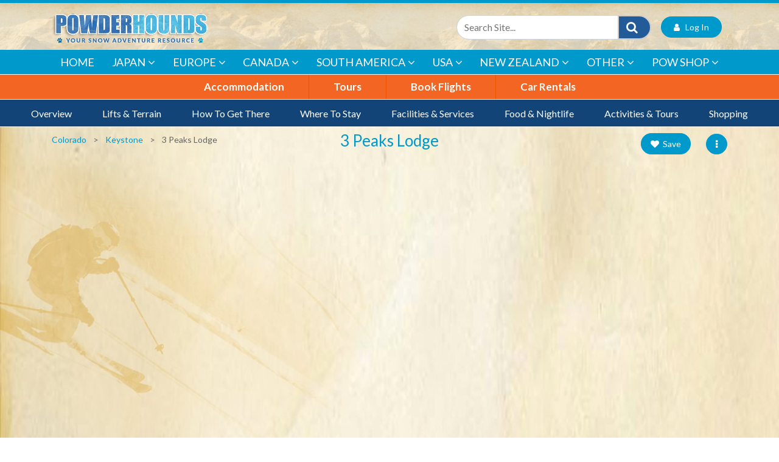

--- FILE ---
content_type: text/html; charset=utf-8
request_url: https://www.powderhounds.com/USA/Colorado/Keystone/The-Arapahoe-Inn.aspx
body_size: 34234
content:
<!DOCTYPE html PUBLIC "-//W3C//DTD XHTML 1.0 Transitional//EN" "http://www.w3.org/TR/xhtml1/DTD/xhtml1-transitional.dtd">
<html id="html1" xmlns="http://www.w3.org/1999/xhtml">
<head id="head1"><title>
	3 Peaks Lodge Keystone Bookings
</title>
<meta name="description" content="3 Peaks Lodge Keystone offers a sauna and spa that overlook Keystone Keystone Ski Resort. "/>
<meta name="keywords" content="Keystone Ski Resort, Keystone Resort, Colorado, review, reviews, Keystone Colorado, Keystone "/>
<meta name="robots" content="index, follow"/>
<meta name="generator" content="Pegboard"/>
<link rel="stylesheet" href="/Site/DefaultSite/Skins/powderhounds-responsive/Skin.css" type="text/css"/>
<script type="text/javascript" src="/system/scripts/jquery-frontend.min.js"></script>
<script type="text/javascript" src="/system/scripts/jquery-migrate-frontend.min.js"></script>
<script type="text/javascript" src="/system/scripts/pegboard.site.min.js"></script>
<script>if(pegboard){pegboard.item_id='e5abf8ce-c244-481e-886c-7a6945bbfa3c';}</script>
<!-- Google tag (gtag.js) -->
<script async src="https://www.googletagmanager.com/gtag/js?id=G-QNFBHYWNY2"></script>
<script>
  window.dataLayer = window.dataLayer || [];
  function gtag(){dataLayer.push(arguments);}
  gtag('js', new Date());

  gtag('config', 'G-QNFBHYWNY2');
</script>
</script>
<script src="/system/modules/adlistings/scripts/adlistings.js?v=1.1"></script>

<!--Google Tag Manager code-->
<script>(function(w,d,s,l,i){w[l]=w[l]||[];w[l].push({'gtm.start':
        new Date().getTime(),event:'gtm.js'});var f=d.getElementsByTagName(s)[0],
    j=d.createElement(s),dl=l!='dataLayer'?'&l='+l:'';j.async=true;j.src=
    '//www.googletagmanager.com/gtm.js?id='+i+dl;f.parentNode.insertBefore(j,f);
})(window,document,'script','dataLayer','GTM-MW4QJ3');</script>

<meta charset="UTF-8">
<meta http-equiv="x-ua-compatible" content="ie=edge">
<meta name="viewport" content="width=device-width, initial-scale=1, shrink-to-fit=no, height=device-height, user-scalable=0, minimum-scale=1.0, maximum-scale=1.0">

<link href="https://fonts.googleapis.com/css?family=Lato:100,300,400,500,600,700,900" rel="stylesheet" media="screen"/>

<link rel="stylesheet" href="/site/DefaultSite/skins/powderhounds-responsive/css/bootstrap.min.css" media="screen"/>
<link class="themecss" rel="stylesheet" href="/site/DefaultSite/skins/powderhounds-responsive/css/theme.css?v=8.8" media="screen"/>

<link rel="icon" type="image/png" sizes="32x32" href="/favicon-32x32.png">
<link rel="icon" type="image/png" sizes="16x16" href="/favicon-16x16.png">
<link rel="apple-touch-icon" href="/apple-touch-icon.png">
<link rel="shortcut icon" href="/favicon.ico">

<!-- Add the slick-theme.css if you want default styling -->
<link rel="stylesheet" type="text/css" href="/site/DefaultSite/skins/powderhounds-responsive/css/slick.css" media="screen"/>
<link rel="stylesheet" type="text/css" href="/site/DefaultSite/skins/powderhounds-responsive/css/slick-theme.css" media="screen"/>
<link rel="stylesheet" type="text/css" href="/site/DefaultSite/skins/powderhounds-responsive/css/swiftype.autocomplete.css"/>
<script type="text/javascript" src="/site/DefaultSite/skins/powderhounds-responsive/js/slick.js?v=1.0"></script>

<!-- Add icon library -->
<link rel="stylesheet" href="https://cdnjs.cloudflare.com/ajax/libs/font-awesome/4.7.0/css/font-awesome.min.css" media="screen"/>

<!-- Menu JS -->
<script src="/site/DefaultSite/skins/powderhounds-responsive/js/menu.js?v=2.0" async></script>
<!--<link rel="stylesheet" href="/site/DefaultSite/skins/powderhounds-responsive/css/menu.css">-->

<!--[if IE 9]>
  <link href="https://cdn.jsdelivr.net/gh/coliff/bootstrap-ie8/css/bootstrap-ie9.min.css" rel="stylesheet">
<![endif]-->
<!--[if lte IE 8]>
  <link href="https://cdn.jsdelivr.net/gh/coliff/bootstrap-ie8/css/bootstrap-ie8.min.css" rel="stylesheet">
  <script src="https://cdn.jsdelivr.net/g/html5shiv@3.7.3"></script>
<![endif]-->

<!--[if gte IE 9]>
<script src="https://cdnjs.cloudflare.com/ajax/libs/popper.js/1.14.4/umd/popper.min.js" async></script>
<script src="https://stackpath.bootstrapcdn.com/bootstrap/4.1.3/js/bootstrap.min.js" async></script>
<!--<![endif]-->
<!--[if IE 9]>
<script src="https://cdn.jsdelivr.net/gh/coliff/bootstrap-ie8/js/bootstrap-ie9.min.js"></script>
<![endif]-->
<!--[if lte IE 8]>
<script src="https://code.jquery.com/jquery-1.12.4.min.js"></script>
<script src="https://cdn.jsdelivr.net/gh/coliff/bootstrap-ie8/js/bootstrap-ie8.min.js"></script>
<script src="https://stackpath.bootstrapcdn.com/bootstrap/4.1.3/js/bootstrap.js"></script>
<![endif]-->

<!-- Bootstrap -->
<!-- <script type="text/javascript" src="/site/DefaultSite/skins/powderhounds-responsive/js/jquery-3.0.0.min.js"></script> -->
<script type="text/javascript" src="/site/DefaultSite/skins/powderhounds-responsive/js/jquery.swiftype.autocomplete.js"></script>
<script type="text/javascript" src="/site/DefaultSite/skins/powderhounds-responsive/js/swiftype-autocomplete-init.js"></script>

<!-- Favourites module -->
<link rel="stylesheet" type="text/css" href="/site/DefaultSite/skins/powderhounds-responsive/css/favourites.css?v=1.2"/>
<script src="/system/modules/favourites/scripts/myFavouritesMenuNavigation.js"></script>


<script src="/system/modules/favourites/scripts/addToMyFavourites.js"></script>

<script src="/system/modules/favourites/scripts/sharingFeature.js"></script>
<script src="/site/DefaultSite/skins/powderhounds-responsive/js/addThisCustom.js"></script>
<link href="../../../App_Themes/Website/Website.css" type="text/css" rel="stylesheet" /><link href="../../../App_Themes/Website/Website.min.css" type="text/css" rel="stylesheet" /><meta property="fb:app_id" content="282920691794268" /><meta property="og:type" content="article" /><meta property="og:url" content="https://www.powderhounds.com/USA/Colorado/Keystone/The-Arapahoe-Inn.aspx" /><meta property="og:title" content="3 Peaks Lodge" /><meta property="og:image" /><link href="/Telerik.Web.UI.WebResource.axd?d=PMrIT5dOWaVYIcpFWUE4nGT_x3xOJjnl34IGK-nBBQ51wKPSJL-OJK4U63uq9rNsGbrIyvkdxFeeLeH9i9mI3EmuPuQZLRTuhRPqreszsPCOYRT80&amp;t=638611231964891277&amp;compress=1&amp;_TSM_CombinedScripts_=%3b%3bTelerik.Web.UI%2c+Version%3d2024.1.131.45%2c+Culture%3dneutral%2c+PublicKeyToken%3d121fae78165ba3d4%3aen-US%3a9948a144-ff46-44f4-9ae0-6f54d8eaff7b%3a92753c09%3a91f742eb" type="text/css" rel="stylesheet" /><script data-cfasync="false" nonce="33d48050-ca7f-4fe2-9e96-9fcf7c8ff667">try{(function(w,d){!function(j,k,l,m){if(j.zaraz)console.error("zaraz is loaded twice");else{j[l]=j[l]||{};j[l].executed=[];j.zaraz={deferred:[],listeners:[]};j.zaraz._v="5874";j.zaraz._n="33d48050-ca7f-4fe2-9e96-9fcf7c8ff667";j.zaraz.q=[];j.zaraz._f=function(n){return async function(){var o=Array.prototype.slice.call(arguments);j.zaraz.q.push({m:n,a:o})}};for(const p of["track","set","debug"])j.zaraz[p]=j.zaraz._f(p);j.zaraz.init=()=>{var q=k.getElementsByTagName(m)[0],r=k.createElement(m),s=k.getElementsByTagName("title")[0];s&&(j[l].t=k.getElementsByTagName("title")[0].text);j[l].x=Math.random();j[l].w=j.screen.width;j[l].h=j.screen.height;j[l].j=j.innerHeight;j[l].e=j.innerWidth;j[l].l=j.location.href;j[l].r=k.referrer;j[l].k=j.screen.colorDepth;j[l].n=k.characterSet;j[l].o=(new Date).getTimezoneOffset();if(j.dataLayer)for(const t of Object.entries(Object.entries(dataLayer).reduce((u,v)=>({...u[1],...v[1]}),{})))zaraz.set(t[0],t[1],{scope:"page"});j[l].q=[];for(;j.zaraz.q.length;){const w=j.zaraz.q.shift();j[l].q.push(w)}r.defer=!0;for(const x of[localStorage,sessionStorage])Object.keys(x||{}).filter(z=>z.startsWith("_zaraz_")).forEach(y=>{try{j[l]["z_"+y.slice(7)]=JSON.parse(x.getItem(y))}catch{j[l]["z_"+y.slice(7)]=x.getItem(y)}});r.referrerPolicy="origin";r.src="/cdn-cgi/zaraz/s.js?z="+btoa(encodeURIComponent(JSON.stringify(j[l])));q.parentNode.insertBefore(r,q)};["complete","interactive"].includes(k.readyState)?zaraz.init():j.addEventListener("DOMContentLoaded",zaraz.init)}}(w,d,"zarazData","script");window.zaraz._p=async d$=>new Promise(ea=>{if(d$){d$.e&&d$.e.forEach(eb=>{try{const ec=d.querySelector("script[nonce]"),ed=ec?.nonce||ec?.getAttribute("nonce"),ee=d.createElement("script");ed&&(ee.nonce=ed);ee.innerHTML=eb;ee.onload=()=>{d.head.removeChild(ee)};d.head.appendChild(ee)}catch(ef){console.error(`Error executing script: ${eb}\n`,ef)}});Promise.allSettled((d$.f||[]).map(eg=>fetch(eg[0],eg[1])))}ea()});zaraz._p({"e":["(function(w,d){})(window,document)"]});})(window,document)}catch(e){throw fetch("/cdn-cgi/zaraz/t"),e;};</script></head>
<body class="chrome">
<!-- Google Tag Manager -->
<noscript><iframe src="//www.googletagmanager.com/ns.html?id=GTM-MW4QJ3" height="0" width="0" style="display:none;visibility:hidden"></iframe></noscript>
<!-- End Google Tag Manager -->
<form method="post" action="/USA/Colorado/Keystone/The-Arapahoe-Inn.aspx" id="PageForm">
<div class="aspNetHidden">
<input type="hidden" name="RadScriptManager1_TSM" id="RadScriptManager1_TSM" value="" />
<input type="hidden" name="RadStyleSheetManager1_TSSM" id="RadStyleSheetManager1_TSSM" value="" />
<input type="hidden" name="__EVENTTARGET" id="__EVENTTARGET" value="" />
<input type="hidden" name="__EVENTARGUMENT" id="__EVENTARGUMENT" value="" />
<input type="hidden" name="__VIEWSTATE" id="__VIEWSTATE" value="CgPyuosI/MkHjqMs2sPEZvE7HsjnOti+ltSIB+Fnr6IEYLvsmq6Q5mzYMHe/qT6TyfVKeWJzg7TP1vRfKopGfQIBHMNsUipU9f8VHV59+6NjnFfUV48U73VcDaMHkM7IAF7rnPnX3yv0PZtSy7E09CvLXuQgPbvPgBz23lpd7W4K4wCu/bug4ZqsjWMjUC9CJogdyIYjF9xZI9+I1KjwNNNadbcLD5UEiIax5OxmQzokGUrsQKyQW/BXd3tHRBsMDHiZnQjYvYuCeWthRRaTkNQDQCqBK/+rbUHEFPaIvURvO//ymkxFlUpmD94sOvUJEJwX59VVbL7eaKbtAaVqT6OAFCv7cVltqe99UAyHJ91SXYBaSD3okukKgku99C8nrce9GtmwOHmBSYNVx4ImnE29w9DBkOJLlkV6an0LSyXZ9EWUTnhRlQGMZdGG27SRbZzm7VQWkS9eJ8AjAnUHCngFD7LvMCMK13zSkAgqLYlN/egX+NFQ2/G9KU4kjG3MdTutPSx/ckdxNiprH0Hmh2Re5JwZ/YzARZzVDwgkP17f5aHQOaj0tvqJKJ6ef/l6/R/A3/a+W4OYTOY5gVqZ59+WDhL80k7IYX/ah4frbpCICrGIrM4UJTMWCwEUDXSwpu1ohIvWo3Nci75WqhNsayELU7Rt36f3wSM+qrsmg5diOLls7LcmgODLKnDrWbcGCgrC+HRRE9zhrlz2Xej6pePtrzCqf6Q/A4ZIc1kXOq+Y+E8UN1QSsdC/GexUcQoVnR1AzPwIPHB70dx+h2VhyK6r8dmyMefmG+rYx0G/+4c/[base64]/I7r8Nr5HEerkIDEAy/ZNwkMaqM5el5xkG5UdEO2goN49Mf0bLcDbDZvC5YfpKuayOlw6BlDSezwBW0gZ2h3PH4sSPPHC3M8bBHu1H3DFT+jeW8928zO8koUG2WOA6YFHoAkHjdEctP2fpj6Vdj+sESNup5aVW93MDGWgdVyaxaZxStG9Ish/[base64]/[base64]/3A3KS0HQ+t7dYI2ZQy/HkW3L10FVzvWpDCwEKr11V6UR3XIagc/9jkVy9d8DJBgfuJtWZ3qlRTOnwIjExexeMnMKjD4eDAcHMptMNIFK1//7xP8JHulxpILYrA0W47ZoFuSx1j5Te72fWQ8cTSdk3Aq/WYLUPdRYRrx5rvqCCVk9EEZMChm2erldSEdLgxhW+kbc7uPzzjSJBiDmTRiYtYSSG8Q4ggqztM68/QokeqYd4F3BevWau2o98xHboYeamdOceXva5jKEkCS3plaEdLuHWVK7ZjL3PRw6rUdeIAq2a1950MuT207DNDQD4sgx70XqirCQOE6VewW5QUksWoEJ5C1jVKFGOwEyy1TOwT5G17GV1HL6wcFUI/PvbI8rSJDdibKglMkmJUlq3gJdgmmqN/HoITFolz+/GUGFRlee+/5y6MTg8n4UL/ftS+KWRz8+mMyByuqeMN9g6lnDtcq3JWfb2dk8XhPMVnTAThbqJsUe/F3YVQGeEb8E66BwyBf0B3HEZ5QkP0e9CrVgPbtQ6oddwSnR1DS/gYONmWmX2RJGrkkeHYHW6qCi6FB8VOyWqvkn4EIWpEizBZuSDYLmrbqpTZ4RgAeJlQANPitg1DeR9oqnHz2i0rTgETyj7DaS9eMWGRgqLQsHf2aVDcw1LueNmdDAugSpZ5FNdAahCvRThjT8lSaqvOz88wnGfi+xjTXIXX/7Yu3c8pQoVSO4dUH/diTpP1IQ7BfbEYAHtbqV9Li8ng+/nQNt1UZAXiUDv16CrsQR3RpMG+NKQuj20fRhTzljaVvvLomwq5qEF84QuI6MKO6K0pkuwYpQKY0w4eyg2Jyh0t+/pBYkF8Y+f5ppE/mY19RgDJ/LLbjsj06iouGTUDnp82TQdE9sHEeh7Zbi5MnTqew7k3dfNHBOy+HyG5HSzJ6rRuZn2isCuog4inzScAF7g2TusB6WWCburXpP4lmD0J7cQVCYWqKrz8E50eenGxqGL63ZOt+5r8ebT5FPCHJ1q/sw5Miq8T2TCn7H9CDgM7FgWqa1iKYcZ8/NR+x2kiQR/nrhV6KqhvJToVJs+ypTrQ80xkM3h7ZHyczjd5vXkrLmeLj6UR4eYehdi6j7jZIykYvtWsc94ENE3AHx/[base64]/[base64]/gV4plBck0WCNQE9sMjW317HERUgzTMSP4UH6MpEZop1R7Dldni+7V9/whgiAFP8WsPffv9fb3Nrz3Q+mMZhGfB+r15hrYeVsc2KI0VrAYCiAMGsYtMOiofiKg3iG06YUZ/iGF93g+ybsx/10Na2lNKC0tmZaQWqhMXjxfmXuP9wKAPHXaBI7jijIb8u3A2DTaxFZqkDBy+WQik17pyQIAQX3jaJ0yPdbofqUBeNJ61pw7228p0OW/PFfxJoXEyZjAFhs/V8BhL5aYzlsd5J3GaUNhWKZm/IgFgpdgtxu/cWelUnbQkoxdZNqtQcKynZfRWLRjd40ybce1YEhclcHCmJN7HihntbRkqRXxn6bBOVIJ8dA9nWm35B5VKa/ZyBk5GeC4qGgqa9PBFgFRCBqzjknhTUTlr98NCP+ljcvI/E+Vx2TQxPgXvx9v/e0FRM4ulkQZOqbdatC6D+4opf3xPUZ2hCoaiW3M0XcGyrDx/vUUVsp2LrRVocduRVkYU/pNnCAXUcv3Xjj7VquI7M+svelEZnmhxZ5qfoq/454ujENg72moSwskYXizhIbB3SKp3I0LCfhT/NIW4a0srhH5hcZKTNlpAwJP5NIfjuVGF+lyiT9pt93ptcN2TiLMLvF0gEmbwJtvMUlLWaMI61OZEWAcJwNMNQwpu1LvSZ71lVZgVfOgqZLNzPHJFE0IM3SEJw3DuCtAvgnJaLp0s7N52Z3rCZd/1KGQesIi5Llg2TYuwcCGe8U5IIt9MDl0sahrWWS3mEOXNZgV5NQCvGeMK1sqI9u5+0wPixV+PhrlE8zFkVT+kpc2yO8b2w1iY0HvWomWpaJf/TdIRjAU5NjW51MT97/WObfqLLWkdQw63hwlv+H1Ju1ORT8xxKT7ibRkpo7xCHkhTb04QXnXbvQ0aagsEvQDan8w/JyOM8kte9CglJ7eIyJvJl1wsGRrQQxi9xM7UI3sFF1kkTDzSTl0PMzemxd9gdZLaPvWvfKGZ+CGIqxIegQJheGRisbUEIXmBcvFVH/4u9Bri4CTbAASCkduONRITu0rwLv3pPKGS6YuR+usfLls6mki45PmeOsVOuxTHzkrzoe15qdB1l94ULMQHUuoGcOXf1nI9ABW5LJwbRvdxBv8bwu4Vp615Hd5L8b5RqyggCcmPlRMtCmLhm+IJrF8ltoWG+QyXMrgebZPYox/WH+2V0atc0AA0HLbOh228/tl+ffMcOoic02rDpg9INog0qFtfMK2TkXfHFP/EJqufMA0dHLQI1CBndgZ8ZTwhC6BFKLe4SPR+j4d20t8Q/QxA/Tq5KIL+qEh4TuwwrIIx/zj05Wm4Fl23NrULgknpOxQKWuiY4iQ+Oaa24q9oCgGWojrgqU37+DJubhR515s5uR+Coh0/uZ13dSYAxUIuqWkVlGRNBUiqTkKJjDtGSf1S2oaulf+6tB5hb+iLIeYICV9Wz5EgV77eptpmy+c3jXH2hK/fN2LOlIX+Vbn5iFEYeZ7oPfAju6OOgfD/gcl3mZvAS/jIvMM7lWYuq+r6sOa+8OCxhBPrSFhy41m36Wr3taeCaEewXtq+Ke44dICYzGf1DWxjz6bGsGHEdjeiDrYywWWDcm81AJ7N87fij4k37HtyK33ZTMsUSA2xYWK0JNqBq01jAxSHzYA0kUrH0r/Bc5aVDc8AvXVJsuhqMzo9jtVI9hWsdPuIJdNK8Vy7QLNRIIiDv2OanRrE/OBCZUJnnNpgNlOEBy/2vcth2R4PmO8W+tyLSsPur/5bM3Le2pvieeFd2PRiLSYLeyrzjVfrfp9IhpT+T0gzrPIXOllDRAHFiYire3+LlCSc5ulVRyycrBCrav+bjuKb5h1/edsI+E4Z1ZKvexbNNs1N9yrdMaZnZ6Ksw1uWzrmHbfliR029o4yBr4n3idPh/bJb6jJdpuhmeL6n5lYgMIhqFy2jis6PcyDRJMxo64v8/+ol43hOCwexldL4LtN2uxo6VgoYSG61UCc5ZvD3RTtdcPus87UNn/vKjsLItbbURkrcvGpsUf8lhwfUc5mpvwwpOjjXSvdcDp81NaZyi2HRk9w9y339aP7bSZotFHGgZu/wjziTnpinKlw+bKFPqkGwGrVrCNWkuIj6iql23q5JqwOp9GmDLoRRJTDJUefSuysOAnz+xTP64YnaPt7N7i7C8fLfblcv0F6x9Rp09iZEkHr/JXSXzUCo0OphX47wKJCvwWELDit43G9raY/u7Qgtflb3smSH84YqSgwGyLw7FZsUtoEcn5K6AxY6fZ2CrlacLbmc1RxtnzQ6IPGLWTLi2ljD6oumE59AXm9cIZkcCBWS8PgKHqtHaEqOfMuxSL190C+6nUctmsFomBVykodJ8lJQ0XJCM8gsyyMvHUDyMJ6wUqFeysKZLFCXq3QByZYvZN0dMVGTCdqGjgLdo3/QJAXQFFaKbVbQ/054CL+a0eaiOt2N7HCzmvpJtV+SVOcUSGrUPxG9peOD+GCxujUlr25wFYn4JriSUO7b4dHk59rNc4z0lBMvalQYGiCmr8Wqy1Dy/mSIEij8UpFysqQzrjufGq00NUrW+k7xVPgTA1fCSudalfrrBM3DB789i6O85Jg/PJK9gVIg/lFMc5VuUZVYqOItnyU60Sn8OvzCav4Yah8prUmoHj8jaPI9IXh6b90XIOkyLr0E1FF19hW61BC3mNLj62l4aVY4+rgkIMx0Waw6o9nsYQgLLEOXgUnJ5cMdmDjIx1MzTAL6ey9VGhySxTSMJ/hT3+YR9H0X9zlFTv5/[base64]/4Ltd2TJQPqUV8A9YVQ/5K/kUli1KFMsavLsDOFe3OZdqVzPWFnM5djIcwQF3l7LKqNxffx+CJUytRXh1N77JCz03u6PBxyFYWhCUezqd2hLgvxEE3pE0yNGoDjSazB/+dUOlxhLaQZtMY4rixSJhlQJqzZkmIVwvWlzrM+evs7uyMfSRGTAJCLlVRgNKEQQ8HI+nqN6tfGhB5Z8dLKL3vsKfpZZeV08Yaz5OTkISDc3svpStLOjXl69DN7T+cMliScflIU02OhIhu4SBiGd4/CS6n+HxJAG/EKyVJ0emuPSxlSiywxg04nVbOJX9q0tbHV0G6ffgwBxrokLVCGbAH6lfcdTVB6aRWrk5ulcU62nKsJmnVFiv5jGepVTh+klKLKnDLxFS4TcokSQi9eMVK4VQ/S175uJnfWPXNITyHQP5iz0ab1og+fMTC1jRwOJ/j7xq8mHqgvVdR09LLseckv1//QmxCr3TnG1fHzquTgClZf+AJBIvTrqZlHI5thHrlJT350rQdRz7986A8+yul70LCCLQvdN5bhJR9F0Q59sy/C7fkAfapFl0K+7oJaXKRlFT7O6buh4aaYDuQGLlgpruvzi9hp+AFLurUgHk4o+mFVYLBcLF1hjn2MsMtOrKXLnjq19xd+cREllj5uTaM7ClkC09r7Y/[base64]/[base64]/6skYnI/ZOX6C14VGf0MeWjbBkkZugaadg2vfyugdxRRypH0BJVgJ0bem+iHvcB8z+4BOcCnDiczTqRywytaavO1rehgZ8tvaqOEp51w2hv3urw/SnFc6F4i1aoS580SpofDMGDs1SbrX23DKaVaFQSzry9NrOg6+KrutPySF0hz0n7xuqiLUI/kAZUlOTWisqp5EWhzsT3qKiGSyZavcbkxxmXJbtuBqETCKtJ5EZyF7AsUdR0dBOEIDozhCfOQig/G5EONfUkZ/HNpwuR0ru5Bz5+9sPGf6pBGMEI2AH09S7Yb24t+JM7B43/5WWcO4Sz7T3lCXOM0kt71bFjsGhnGcBAeRr/v/zTq5/zHy66GNfV5miH8x19qiJvmGw9PBfkxoebWVywhltHCKVef91xM+kzwoWNdHzqRH5LZKvl2qZLRI/59jMqEQILwovI8mt1yx+Gf11mpxYV//92v+qkSsAMFGSxWerLr+QMYme8gOMnD36Vx4kJ0z9soGjChfjCzClFhG7GqpvrVTMRwOQ5cs04FKq22tn5xeUL7IgJbnHaeQNrrtI26kGjNhn/5x2XBbjpv3rjP40RIy5JTePXGpW9jr+rytih40ZADieILagO2uphTd+ew5Fykmk0NhPiQ4c1QrKOMsziACFpqV+oOcwo0MBj+EBdBEDt1sFsaDhLVdr2dq13iR3MzbnpZMS0Jom/oPuujIvhDryPdlFQoMwp8WlD28/Zmf7oGeDVZ4mKwmQy5YSWwq+0z2aILFLjuA1fIvUV/upZ7esQ5YROlLAj+eiTO72moLxiWT8CbuIluaOKo7kcxFgtn06Nb+ZTs4mUonYLIJNkUjr2qrn4xe3QQvCriDf0Bok1dR1FjRcAckmJSzuK/w01M/GsW+Wo1uPUPUbbWEXlhfX13NbvxE3DWk6WOjnALy2BvtiVJSAnrN35EuZLoM1+4uamH6UgRaDjECRzvDz/gERo7gREnQfcjt4CbmGNf4BAFXlpVKuxySRGY04bMIFS4wzw5v+/2DrLe2iIa9BbBgNCzmLRL/5x2e0K+y0Kf9e0aSEKJAFQXA3h8nCaVxCMWHr+fMidgqa31ebdUbnUkBSNgjxm5iWL7Bk0s55VwV1IKTCEWSU+wG5rK8hhjWMd2mzfGkp7N13fa8euf7jSdYmalEsChoRqR1NgH5IQDwQ6YMR8gK016DN85HBHJcVAJM0NGhDASXt8gkoeI7/ZuOpQCDbP0SLo9qQhcjPW3wrzX3aruuZAQrGEkGh9J8Av6y52DqK1dQQf4atm5xE9Yoxrc2xIPolr7p+J5b5vGAmKvaH2QCQ6A0iILeakXdNTz04JmFN+iXLhNYaVI48ZCK3f/eFLSIqHGxux5Hx86a25mNaYsMb9+jhAyV3jkWDI2TCDARVeCIdGtBnd6yZyPPZwgAgNR0zM+Zjz4beUif0r00iHT95Liz5s9HFizMIMFt3N56MWknV6olFnLOh3YQe7bGxokc/pIaRC39BQ7f+TrQYJ5GA4S39I3mIQKpy2h3n6kHiEGi/6/Pn6PYRIQhGqq4SqR7OoeJOHBeJi4sxIhWNb7FCyOjogFPdXjWxFVYVx2yLchdq7afJ3aa2bxWZMiI4pICdp5qBAITE+OrTejajLQq0PZZh5zuYWJGUgrv4cSNJJKcNYo8rPVKXRIlIiHc/2JCMegZEO2mcQAndmGQ2sC2uqDC8EhnVsXwrMxdujKlWZzTvHpR8ksmPnIPeOAJvJ80J4dSPkOe1NvEAIw97G+lH+ICZDrb8tpgC0yzO/dGV8X7HfoHQQwf3qV1WMg4um7HqME9DMs7TxYBPAc8OJvEFDjGQk1uflmKKmnqPOWEcV/iZEbuzyuEM1g0I+15rQCv7FxYyA488aCdpvQqDzeDzRR3MnAt60N0ylqVPGoghOqUIWiVdatYJnTE/zMfJoBRmXFZxAMWPmyzGltrUWv075xsCADIrsAEll/CS/YsHdBM6xSgGcTPCVoH5VLPJpGkhu4VE5jYVWwwjJ2ccTTHK7gFYFcmNZ+BkNn9FEdMRY+vY6upc53+JAWagnY0msN32IzLVG5qBMP7Na4rZqOz3TSbb2WqyxN69yizYZMTRq/LyWCUzk+Uzi/NvNRcG2O6qzvW9Pd9fKN+FvWpB6aglUE+GDGmkLVAg8ryYVmIMdD2rbMW6zbSkrPT4kHa17TeBm1s0kvGQF2TGGVF3wem4F9pmK5mT1hQaXSWE+qEfGrIhJ0hliPTiXTyGA7rdxmNci+OCDQF2OYl/[base64]/ma1kP0QXMVmp62Nj60S04LXcTCq/uZusQYZ/LMGJMxyyAQDuM0XuPqsmOuoOzZNNyrWn1SFAmj/FuDFZiPUkoQpxR4xmm4oN8F+P2FUh2JCYWQHThtAvI7myHjhi4NpeOtjF3wXNk2kzzPkSbVoI+OIc7xjIjvOWQObFkO2t5iVey/xfOMbXaSgVyRVhkpVcu062QApmyf8fqQM7kot6RRAOVqrGQ9dcCKs3H7yuQ5+uR80fbc+DiUJDHw7I+/0xE4pr3jqyHtY1bYGPDQGC4c4+c0iFPlrIsgtcTcI6HgHyTQYoFlPCaERUlnzbFPRFPGqMPSE+zYp5ZwzFb8QDWhYxnR59O6i9cEAgkyxbBVWf2ZsJE+2uD4/1FDXdM6quVDC+AgPYCOjq/z7w4h5nRX/GyykF0C6JyBuHJmUj4kDQawbDLs/KGaR/rh8sZd8uMLzHz26V+DjcEvsQHK+oR7A+eYanYtonc7c5jUh9P+StElbCE7Dt5bZ4s8EQCi/pt167RirXITQolsGPIDQ21z9NDIMhbcSa9N6ApoE1RnYgUeRLoHmgopRuka2HcDvzFec5A2kDnSmsUB30N7SiflTaEVDlT1WvVkr4Pd5mHxBMK+B26SBi+XtKDF7p5VlDvdPZYqJeGKutHT2ru7rG6I/YIIowIdI6PJdcnL/HfrgICa5bpU+JNfh7fW/jQfL7TxBtYaPXyljvtobup8rzzUBEsSWkPo/b+VOV0LTURI3B1YBNUsPXT1zP44viySkxcT6lbcw/LWkdf1kTyh9sF2f3IkO2jpVMEkwDWkLWjhl8TW0ZAvSQptFFoJuETVpNOsn8xU2DwY94dFfpNZAWVGky1vgBnIe/+R0MYlTYuUprR3WkdoFRt9KDlLH9sXp//CL+4pXp14jVjSMHc4Ld9prL7KyT+2KhlevICRcv/HAt8JK77sLRq4zLfwqh9gTEsDV96w7qWvRi95mDScI9jiCQJKn7h/IAOZcJcD+48DSnZnQkr7K8+1AUFqXp2+ZDT+4Adxoy3fctcU4pS83By4js/J/hDUIp9asTQnM7fdu8k719zAzCPoyI8NF32LjZynT+ZfivS05Vu1xkFfs04MApkOeNh6LI71b+GwhTxibi6xYqC1K2OgCUh3Aw0VRNRDmp57e/gFBfM2l5N6P3m13bmpaY3yC2JFPW2VPr9Hkn7pt9BOkx9sIi+EY4HwnhK/RnfqUxqH5WLeETD9yBt3CDBOIBvzCsgc5UrHRzTElzAo4HnSjvLy++uB0Cf/[base64]/29zlmFab40rkNb9ZV56Nk/t2IL/XOIw+t+HzUinWpUgNuVdBOTMr12SBK7aQ123mbdNn8d6d01ZOCiQlI7uq6CamVFPjkatd6MrT+gk0oB0IdhxoY/oUoirTDz7rCeFeLlTvn/BMC+wvFRlfbY3g8D4/vgNp6jmmJ07vwPRHcABwmYZMAdKJnsm9aY1ByCcjxmkOiehfKR1JHiElpBz0ScdLUiUQoGNNQ9gtD3CLQlfKhNC/iXBC2OL5dz3EuXQECoRujmA9qqewPwyua1JTG24FNPFe4YqQap0uaeyeWq4WuHTleUGumcdt5QqbBlqCUN7y/fZ/[base64]/2ICJMU3A9Nf4t0e9LmW0kwA6sX+M5WPXVnm/o5CA25pP60TAAFeJVE7E/Vm9l4wtzZPI4E+fuxJfXcAKS7RpSSy7yrwS1e3DpcrzzUHbovkCQtfpTX9qoWwjOu7wveyUtoNeS8HVQ=" />
</div>

<script type="text/javascript">
//<![CDATA[
var theForm = document.forms['PageForm'];
function __doPostBack(eventTarget, eventArgument) {
    if (!theForm.onsubmit || (theForm.onsubmit() != false)) {
        theForm.__EVENTTARGET.value = eventTarget;
        theForm.__EVENTARGUMENT.value = eventArgument;
        theForm.submit();
    }
}
//]]>
</script>


<script src="/WebResource.axd?d=pynGkmcFUV13He1Qd6_TZOYhSPpylozM81pOtvXpLdMjDzEgQJ_CAVm3aBUhWSAI4_RwtQ2&amp;t=638611231965203766" type="text/javascript"></script>


<script src="/Telerik.Web.UI.WebResource.axd?_TSM_HiddenField_=RadScriptManager1_TSM&amp;compress=1&amp;_TSM_CombinedScripts_=%3b%3bSystem.Web.Extensions%2c+Version%3d4.0.0.0%2c+Culture%3dneutral%2c+PublicKeyToken%3d31bf3856ad364e35%3aen-US%3adbd37df5-a986-4b30-bc8e-23832b2677dd%3aea597d4b%3ab25378d2%3bTelerik.Web.UI%2c+Version%3d2024.1.131.45%2c+Culture%3dneutral%2c+PublicKeyToken%3d121fae78165ba3d4%3aen-US%3a9948a144-ff46-44f4-9ae0-6f54d8eaff7b%3a16e4e7cd%3af7645509%3a24ee1bba%3ac128760b%3a19620875%3a33715776%3ab2e06756%3a874f8ea2%3af46195d3%3a92fe8ea0%3afa31b949%3a4877f69a%3a490a9d4e%3abd8f85e4%3bFlan.Controls%3aen-US%3a4d1ad981-622a-4fc3-849d-a27a555ca845%3a27a22b1e" type="text/javascript"></script>
<script src="/system/scripts/pegboard.min.js" type="text/javascript"></script>
<script src="/site/DefaultSite/skins/powderhounds-responsive/scripts/jquery.tooltip.js" type="text/javascript"></script>
<script src="/site/DefaultSite/skins/powderhounds-responsive/scripts/tooltips.js" type="text/javascript"></script>
<script src="/site/DefaultSite/skins/powderhounds-responsive/js/swiftype-exclusions.js" type="text/javascript"></script>
<div class="aspNetHidden">

	<input type="hidden" name="__VIEWSTATEGENERATOR" id="__VIEWSTATEGENERATOR" value="CA0B0334" />
</div>
<script type="text/javascript">
//<![CDATA[
Sys.WebForms.PageRequestManager._initialize('RadScriptManager1', 'PageForm', [], [], [], 90, '');
//]]>
</script>





<div id="headerContainer"  class="sticky-top">

    <header class="page-header">

        <div class="container">

            <div class="row">

                <div class="col-12 col-sm-6 col-md-6 mobile-logo-wrapper text-center">
                    <div class="hamburger-menu d-inline-flex d-lg-none align-middle float-left">
                        <button class="navbar-toggler navbar-toggler-right collapsed" type="button" data-toggle="collapse"
                                data-target="#navbarCollapse" aria-controls="navbarCollapse" aria-expanded="false" aria-label="Toggle navigation">
                            <i class="fa fa-bars"></i>
                            <span class="close-menu">X</span>
                        </button>
                    </div>

                    <a href="/" title="PowderHounds">
                      <img alt="PowderHounds" class="img-fluid site-logo d-inline-block d-lg-block align-middle" src="/site/DefaultSite/skins/powderhounds-responsive/images/logo-tagline.png" />
                    </a>

                    <div class="align-middle mobile-search-button float-right">
                        <button class="search-toggle-icon collapsed" type="button">
                            <i class="fa fa-search"></i>
                            <span class="close-search">X</span>
                        </button>
                    </div>
                </div>

                <div class="col-12 col-sm-6 col-md-6 d-flex justify-content-md-end justify-content-center mt-md-0 mt-2 pr-sm-4 search-container">
                    <div class="input-group d-inline-flex align-items-center h-100" id="swiftype-search-container">
                        <!--pbSwiftypeSearch Key="1bhny_FX-yfwpVunS5sh" SearchResultsPage="swsearchresults" Mode="SearchOnly" CssClass="swift-input-container" ButtonMarkup="<span class='fa fa-search'></span>" ShowImagesInSearch="false" PlaceholderText="Site search ..." -->
						<span class="swift-input-container">
							<div>
								<input type="text" class="swiftype-search-input" placeholder="Search Site..." />

								<div class="input-group-append">
									  <a class="search-button swiftype-search-button"><span class="input-group-text" id="search-icon"><span class="fa fa-search"></span></span></a>
								  </div>
							</div>
						</span>

                    </div>

                    <div class="d-none d-lg-flex justify-content-end">
                                <div id="page_layout_ContentPanel1">
	
                                 <div class="login d-inline-flex align-items-center h-100">                               
                                <a href="/Members/Login?returnurl=%2fUSA%2fColorado%2fKeystone%2fThe-Arapahoe-Inn.aspx" class="btn btn-sm btn-primary ml-3">
                                    <i class="fa fa-user"></i> &nbsp;&nbsp;Log In
                                </a>
                                </div>
                                
</div>
                                    
                    </div>
                </div>
            </div>
        </div>
    </header>
    <nav class="main-nav d-lg-flex navbar navbar-expand-sm navbar navbar-expand-md bg-light-blue text-uppercase p-0">

		<div class="container">

			<div class="collapse navbar-collapse mega-menu" id="navbarNav">
				<ul class="pb-menu"><li class="pb-menu-item"><a href="/" class="pb-menu-link">Home</a></li><li class="pb-menu-item"><a href="/Japan.aspx" class="pb-menu-link">Japan</a><ul class="pb-menu-sub"><li class="pb-menu-sub-item"><a href="/Japan/Hot-Deals.aspx" class="pb-menu-sub-link">HOT DEALS</a><ul class="pb-menu-sub"><li class="pb-menu-sub-item"><a href="/Japan/Hot-Deals.aspx?Country=Japan&tab=tours" class="pb-menu-sub-link">Tours</a></li><li class="pb-menu-sub-item"><a href="/Japan/Hot-Deals.aspx?Country=Japan&tab=packages" class="pb-menu-sub-link">Packages</a></li></ul></li><li class="pb-menu-sub-item"><a href="/Japan/Tours.aspx" class="pb-menu-sub-link">HOSTED TOURS</a><ul class="pb-menu-sub"><li class="pb-menu-sub-item"><a href="/Japan/Tours-Schedule.aspx" class="pb-menu-sub-link">Tours Schedule</a></li><li class="pb-menu-sub-item"><a href="/listings-search-results.aspx?Country=Japan&TourType=1" class="pb-menu-sub-link">Road Trips</a></li><li class="pb-menu-sub-item"><a href="/listings-search-results.aspx?Country=Japan&TourType=32" class="pb-menu-sub-link">Backcountry Tours</a></li><li class="pb-menu-sub-item"><a href="/listings-search-results.aspx?Country=Japan&Ability=16" class="pb-menu-sub-link">Expert Trips</a></li><li class="pb-menu-sub-item"><a href="/listings-search-results.aspx?Country=Japan&Ability=8" class="pb-menu-sub-link">Advanced Trips</a></li><li class="pb-menu-sub-item"><a href="/listings-search-results.aspx?Country=Japan&TourFocus=16" class="pb-menu-sub-link">Progression Tours</a></li><li class="pb-menu-sub-item"><a href="/listings-search-results.aspx?Country=Japan&Ability=1" class="pb-menu-sub-link">Beginners Trips</a></li><li class="pb-menu-sub-item"><a href="/listings-search-results.aspx?Country=Japan&Group=1" class="pb-menu-sub-link">Solo Travellers</a></li></ul></li><li class="pb-menu-sub-item"><a href="/Japan/Package-Listings.aspx" class="pb-menu-sub-link">Package Listings</a></li><li class="pb-menu-sub-item"><a href="/Japan/Honshu.aspx" class="pb-menu-sub-link">Honshu</a><ul class="pb-menu-sub"><li class="pb-menu-sub-item"><a href="/Japan/Honshu/Hot-Deals.aspx" class="pb-menu-sub-link">HOT DEALS</a><ul class="pb-menu-sub"><li class="pb-menu-sub-item"><a href="/Japan/Hot-Deals.aspx?Country=Japan&tab=tours" class="pb-menu-sub-link">Tours</a></li><li class="pb-menu-sub-item"><a href="/Japan/Hot-Deals.aspx?Country=Japan&tab=packages" class="pb-menu-sub-link">Packages</a></li></ul></li><li class="pb-menu-sub-item"><a class="pb-menu-sub-link">MOST POPULAR</a><ul class="pb-menu-sub"><li class="pb-menu-sub-item"><a href="/Japan/Honshu/Hakuba.aspx" class="pb-menu-sub-link">Hakuba</a></li><li class="pb-menu-sub-item"><a href="/Japan/Honshu/Madarao.aspx" class="pb-menu-sub-link">Madarao</a></li><li class="pb-menu-sub-item"><a href="/Japan/Honshu/Myoko-Kogen.aspx" class="pb-menu-sub-link">Myoko Kogen</a></li><li class="pb-menu-sub-item"><a href="/Japan/Honshu/Nozawa-Onsen.aspx" class="pb-menu-sub-link">Nozawa Onsen</a></li><li class="pb-menu-sub-item"><a href="/Japan/Honshu/Shiga-Kogen.aspx" class="pb-menu-sub-link">Shiga Kogen</a></li></ul></li><li class="pb-menu-sub-item"><a class="pb-menu-sub-link">BEST for FAMILIES</a><ul class="pb-menu-sub"><li class="pb-menu-sub-item"><a href="/Japan/Honshu/Appi-Kogen.aspx" class="pb-menu-sub-link">Appi Kogen</a></li><li class="pb-menu-sub-item"><a href="/Japan/Honshu/Hakuba.aspx" class="pb-menu-sub-link">HAKUBA Valley</a></li><li class="pb-menu-sub-item"><a href="/Japan/Honshu/Arai.aspx" class="pb-menu-sub-link">Lotte Arai</a></li><li class="pb-menu-sub-item"><a href="/Japan/Honshu/Madarao.aspx" class="pb-menu-sub-link">Madarao</a></li><li class="pb-menu-sub-item"><a href="/Japan/Honshu/Myoko-Kogen.aspx" class="pb-menu-sub-link">MYOKO Kogen</a></li><li class="pb-menu-sub-item"><a href="/Japan/Honshu/Nozawa-Onsen.aspx" class="pb-menu-sub-link">Nozawa Onsen</a></li><li class="pb-menu-sub-item"><a href="/Japan/Honshu/Okushiga-Kogen.aspx" class="pb-menu-sub-link">Okushigakogen</a></li></ul></li><li class="pb-menu-sub-item"><a class="pb-menu-sub-link">ENGLISH GROUP LESSONS Resorts</a><ul class="pb-menu-sub"><li class="pb-menu-sub-item"><a href="/Japan/Honshu/Appi-Kogen.aspx" class="pb-menu-sub-link">Appi Kogen</a></li><li class="pb-menu-sub-item"><a href="/Japan/Honshu/Hakuba.aspx" class="pb-menu-sub-link">Hakuba</a></li><li class="pb-menu-sub-item"><a href="/Japan/Honshu/Myoko-Kogen.aspx" class="pb-menu-sub-link">Myoko Kogen</a></li><li class="pb-menu-sub-item"><a href="/Japan/Honshu/Nozawa-Onsen.aspx" class="pb-menu-sub-link">Nozawa Onsen</a></li><li class="pb-menu-sub-item"><a href="/Japan/Honshu/Okushiga-Kogen.aspx" class="pb-menu-sub-link">Okushiga Kogen</a></li></ul></li><li class="pb-menu-sub-item"><a href="/Japan/Honshu/Hosted-Tours.aspx" class="pb-menu-sub-link">Guided Tours</a><ul class="pb-menu-sub"><li class="pb-menu-sub-item"><a href="/Japan/Honshu/Tours-Schedule.aspx" class="pb-menu-sub-link">Tours Schedule</a></li><li class="pb-menu-sub-item"><a href="/Japan/Honshu/Hosted-Tours.aspx?Country=Japan&Region=Honshu&TourType=1" class="pb-menu-sub-link">Road Trips</a></li><li class="pb-menu-sub-item"><a href="/Japan/Honshu/Hosted-Tours.aspx?Country=Japan&Region=Honshu&TourFocus=16" class="pb-menu-sub-link">Progression Tours</a></li><li class="pb-menu-sub-item"><a href="/Japan/Honshu/Hosted-Tours.aspx?Country=Japan&Region=Honshu&TourType=32" class="pb-menu-sub-link">Backcountry Tours</a></li><li class="pb-menu-sub-item"><a href="/Japan/Honshu/Hosted-Tours.aspx?Country=Japan&Region=Honshu&Group=1" class="pb-menu-sub-link">Solo Travellers</a></li><li class="pb-menu-sub-item"><a href="/listings-search-results.aspx?Country=Japan&Region=Honshu&Resort=&Ability=3&TourFocus=4" class="pb-menu-sub-link">Beginners Trips</a></li></ul></li><li class="pb-menu-sub-item"><a href="/Japan/Honshu/Aomori-Prefecture.aspx" class="pb-menu-sub-link">AOMORI Prefecture</a><ul class="pb-menu-sub"><li class="pb-menu-sub-item"><a href="/Japan/Honshu/Aomori-Spring.aspx" class="pb-menu-sub-link">Aomori Spring</a></li><li class="pb-menu-sub-item"><a href="/Japan/Honshu/Owani-Onsen.aspx" class="pb-menu-sub-link">Owani Onsen</a></li><li class="pb-menu-sub-item"><a href="/Japan/Honshu/Hakkoda.aspx" class="pb-menu-sub-link">Hakkoda</a></li><li class="pb-menu-sub-item"><a href="/Japan/Honshu/Iwakisan.aspx" class="pb-menu-sub-link">Iwakisan</a></li><li class="pb-menu-sub-item"><a href="/Japan/Honshu/Aomori-City.aspx" class="pb-menu-sub-link">Aomori City</a></li><li class="pb-menu-sub-item"><a href="/Japan/Honshu/Kuroishi.aspx" class="pb-menu-sub-link">Kuroishi City</a></li><li class="pb-menu-sub-item"><a href="/Japan/Honshu/Hirosaki.aspx" class="pb-menu-sub-link">Hirosaki City</a></li></ul></li><li class="pb-menu-sub-item"><a href="/Japan/Honshu/Aizu.aspx" class="pb-menu-sub-link">AIZU Region</a><ul class="pb-menu-sub"><li class="pb-menu-sub-item"><a href="/Japan/Honshu/Aizu/Accommodation.aspx" class="pb-menu-sub-link">AIZU Accommodation</a></li><li class="pb-menu-sub-item"><a href="/Japan/Honshu/Grandeco.aspx" class="pb-menu-sub-link">Grandeco</a></li><li class="pb-menu-sub-item"><a href="/Japan/Honshu/Inawashiro.aspx" class="pb-menu-sub-link">Inawashiro</a></li><li class="pb-menu-sub-item"><a href="/Japan/Honshu/Minowa.aspx" class="pb-menu-sub-link">Minowa</a></li><li class="pb-menu-sub-item"><a href="/Japan/Honshu/Nekoma.aspx" class="pb-menu-sub-link">Nekoma</a></li><li class="pb-menu-sub-item"><a href="/Japan/Honshu/Adatara-Kogen.aspx" class="pb-menu-sub-link">Adatara Kogen</a></li></ul></li><li class="pb-menu-sub-item"><a href="/Japan/Honshu/Gunma.aspx" class="pb-menu-sub-link">GUNMA Prefecture</a><ul class="pb-menu-sub"><li class="pb-menu-sub-item"><a href="/Japan/Honshu/Houdaigi.aspx" class="pb-menu-sub-link">Houdaigi</a></li><li class="pb-menu-sub-item"><a href="/Japan/Honshu/Kawaba.aspx" class="pb-menu-sub-link">Kawaba</a></li><li class="pb-menu-sub-item"><a href="/Japan/Honshu/Kusatsu-Onsen.aspx" class="pb-menu-sub-link">Kusatsu Onsen</a></li><li class="pb-menu-sub-item"><a href="/Japan/Honshu/Manza-Onsen.aspx" class="pb-menu-sub-link">Manza Onsen</a></li><li class="pb-menu-sub-item"><a href="/Japan/Honshu/Marunuma-Kogen.aspx" class="pb-menu-sub-link">Marunuma Kogen</a></li><li class="pb-menu-sub-item"><a href="/Japan/Honshu/Oguna-Hotaka.aspx" class="pb-menu-sub-link">Oguna Hotaka</a></li><li class="pb-menu-sub-item"><a href="/Japan/Honshu/Oze-Iwakura.aspx" class="pb-menu-sub-link">Oze Iwakura</a></li><li class="pb-menu-sub-item"><a href="/Japan/Honshu/Oze-Tokura.aspx" class="pb-menu-sub-link">Oze Tokura</a></li><li class="pb-menu-sub-item"><a href="/Japan/Honshu/Palcall-Tsumagoi.aspx" class="pb-menu-sub-link">Palcall Tsumagoi</a></li><li class="pb-menu-sub-item"><a href="/Japan/Honshu/Tenjindaira.aspx" class="pb-menu-sub-link">Tenjindaira</a></li><li class="pb-menu-sub-item"><a href="/Japan/Honshu/White-Valley.aspx" class="pb-menu-sub-link">White Valley</a></li></ul></li><li class="pb-menu-sub-item"><a href="/Japan/Honshu/Hakuba.aspx" class="pb-menu-sub-link">HAKUBA Valley</a><ul class="pb-menu-sub"><li class="pb-menu-sub-item"><a href="/Japan/Honshu/Hakuba.aspx" class="pb-menu-sub-link">OVERVIEW</a></li><li class="pb-menu-sub-item"><a href="/Japan/Honshu/Hakuba-Cortina.aspx" class="pb-menu-sub-link">Cortina</a></li><li class="pb-menu-sub-item"><a href="/Japan/Honshu/Goryu.aspx" class="pb-menu-sub-link">Goryu</a></li><li class="pb-menu-sub-item"><a href="/Japan/Honshu/Hakuba-47.aspx" class="pb-menu-sub-link">Hakuba 47</a></li><li class="pb-menu-sub-item"><a href="/Japan/Honshu/Happo-One.aspx" class="pb-menu-sub-link">Happo One</a></li><li class="pb-menu-sub-item"><a href="/Japan/Honshu/Hakuba-Iwatake.aspx" class="pb-menu-sub-link">Iwatake</a></li><li class="pb-menu-sub-item"><a href="/Japan/Honshu/Hakuba-Kashimayari.aspx" class="pb-menu-sub-link">Kashimayari</a></li><li class="pb-menu-sub-item"><a href="/Japan/Honshu/Norikura.aspx" class="pb-menu-sub-link">Norikura</a></li><li class="pb-menu-sub-item"><a href="/Japan/Honshu/Sanosaka.aspx" class="pb-menu-sub-link">Sanosaka</a></li><li class="pb-menu-sub-item"><a href="/Japan/Honshu/Hakuba-Tsugaike.aspx" class="pb-menu-sub-link">Tsugaike</a></li></ul></li><li class="pb-menu-sub-item"><a href="/Japan/Honshu/Iwate.aspx" class="pb-menu-sub-link">IWATE Prefecture</a><ul class="pb-menu-sub"><li class="pb-menu-sub-item"><a href="/Japan/Honshu/Iwate/Accommodation.aspx" class="pb-menu-sub-link">Iwate Area Accommodation</a></li><li class="pb-menu-sub-item"><a href="/Japan/Honshu/Appi-Kogen.aspx" class="pb-menu-sub-link">Appi </a></li><li class="pb-menu-sub-item"><a href="/Japan/Honshu/Amihari-Onsen.aspx" class="pb-menu-sub-link">Amihari Onsen</a></li><li class="pb-menu-sub-item"><a href="/Japan/Honshu/Geto-Kogen.aspx" class="pb-menu-sub-link">Geto Kogen</a></li><li class="pb-menu-sub-item"><a href="/Japan/Honshu/Hachimantai.aspx" class="pb-menu-sub-link">Hachimantai</a></li><li class="pb-menu-sub-item"><a href="/Japan/Honshu/Hiraniwa.aspx" class="pb-menu-sub-link">Hiraniwa</a></li><li class="pb-menu-sub-item"><a href="/Japan/Honshu/Iwate-Kogen.aspx" class="pb-menu-sub-link">Iwate Kogen</a></li><li class="pb-menu-sub-item"><a href="/Japan/Honshu/Morioka-City.aspx" class="pb-menu-sub-link">Morioka City</a></li><li class="pb-menu-sub-item"><a href="/Japan/Honshu/Okunakayama.aspx" class="pb-menu-sub-link">Okunakayama</a></li><li class="pb-menu-sub-item"><a href="/Japan/Honshu/Hachimantai-Panorama.aspx" class="pb-menu-sub-link">Panorama</a></li><li class="pb-menu-sub-item"><a href="/Japan/Honshu/Hachimantai.aspx" class="pb-menu-sub-link">Shimokura</a></li><li class="pb-menu-sub-item"><a href="/Japan/Honshu/Shizukuishi.aspx" class="pb-menu-sub-link">Shizukuishi</a></li><li class="pb-menu-sub-item"><a href="/Japan/Honshu/Tayama.aspx" class="pb-menu-sub-link">Tayama</a></li></ul></li><li class="pb-menu-sub-item"><a href="/Japan/Honshu/Nagano-Prefecture.aspx" class="pb-menu-sub-link">Nagano Prefecture</a><ul class="pb-menu-sub"><li class="pb-menu-sub-item"><a href="/Japan/Honshu/Hakuba.aspx" class="pb-menu-sub-link">Hakuba</a></li><li class="pb-menu-sub-item"><a href="/Japan/Honshu/Karuizawa.aspx" class="pb-menu-sub-link">Karuizawa</a></li><li class="pb-menu-sub-item"><a href="/Japan/Honshu/Kijimadaira.aspx" class="pb-menu-sub-link">Kijimadaira</a></li><li class="pb-menu-sub-item"><a href="/Japan/Honshu/Kurohime-Kogen.aspx" class="pb-menu-sub-link">Kurohime</a></li><li class="pb-menu-sub-item"><a href="/Japan/Honshu/Madarao.aspx" class="pb-menu-sub-link">Madarao</a></li><li class="pb-menu-sub-item"><a href="/Japan/Honshu/Mt-Norikura.aspx" class="pb-menu-sub-link">Mt Norikura</a></li><li class="pb-menu-sub-item"><a href="/Japan/Honshu/Nomugi-Toge.aspx" class="pb-menu-sub-link">Nomugi Toge</a></li><li class="pb-menu-sub-item"><a href="/Japan/Honshu/Nozawa-Onsen.aspx" class="pb-menu-sub-link">Nozawa Onsen</a></li><li class="pb-menu-sub-item"><a href="/Japan/Honshu/Ryuoo.aspx" class="pb-menu-sub-link">Ryuoo</a></li><li class="pb-menu-sub-item"><a href="/Japan/Honshu/Shiga-Kogen.aspx" class="pb-menu-sub-link">Shiga Kogen</a></li><li class="pb-menu-sub-item"><a href="/Japan/Honshu/Sugadaira.aspx" class="pb-menu-sub-link">Sugadaira</a></li><li class="pb-menu-sub-item"><a href="/Japan/Honshu/Tangram.aspx" class="pb-menu-sub-link">Tangram</a></li><li class="pb-menu-sub-item"><a href="/Japan/Honshu/Togari-Onsen.aspx" class="pb-menu-sub-link">Togari Onsen</a></li><li class="pb-menu-sub-item"><a href="/Japan/Honshu/Togakushi.aspx" class="pb-menu-sub-link">Togakushi</a></li><li class="pb-menu-sub-item"><a href="/Japan/Honshu/Yamaboku.aspx" class="pb-menu-sub-link">Yamaboku</a></li><li class="pb-menu-sub-item"><a href="/Japan/Honshu/Yudanaka.aspx" class="pb-menu-sub-link">Yudanaka Town</a></li><li class="pb-menu-sub-item"><a href="/Japan/Honshu/Iizuna.aspx" class="pb-menu-sub-link">Iizuna</a></li></ul></li><li class="pb-menu-sub-item"><a href="/Japan/Honshu/Niigata.aspx" class="pb-menu-sub-link">NIIGATA Prefecture</a><ul class="pb-menu-sub"><li class="pb-menu-sub-item"><a href="/Japan/Honshu/Charmant-Hiuchi.aspx" class="pb-menu-sub-link">Charmant Hiuchi</a></li><li class="pb-menu-sub-item"><a href="/Japan/Honshu/Cupid-Valley.aspx" class="pb-menu-sub-link">Cupid Valley</a></li><li class="pb-menu-sub-item"><a href="/Japan/Honshu/Kagura.aspx" class="pb-menu-sub-link">Kagura</a></li><li class="pb-menu-sub-item"><a href="/Japan/Honshu/Arai.aspx" class="pb-menu-sub-link">Lotte Arai</a></li><li class="pb-menu-sub-item"><a href="/Japan/Honshu/Myoko-Kogen.aspx" class="pb-menu-sub-link">Myoko Ski Areas</a></li><li class="pb-menu-sub-item"><a href="/Japan/Honshu/Naeba.aspx" class="pb-menu-sub-link">Naeba</a></li><li class="pb-menu-sub-item"><a href="/Japan/Honshu/Okutadami-Maruyama.aspx" class="pb-menu-sub-link">Okutadami</a></li><li class="pb-menu-sub-item"><a href="/Japan/Honshu/Yuzawa.aspx" class="pb-menu-sub-link">Yuzawa Ski Resorts</a></li></ul></li><li class="pb-menu-sub-item"><a href="/Japan/Honshu/Myoko-Kogen.aspx" class="pb-menu-sub-link">MYOKO Kogen</a><ul class="pb-menu-sub"><li class="pb-menu-sub-item"><a href="/Japan/Honshu/Akakura.aspx" class="pb-menu-sub-link">Akakura</a></li><li class="pb-menu-sub-item"><a href="/Japan/Honshu/Ikenotaira.aspx" class="pb-menu-sub-link">Ikenotaira</a></li><li class="pb-menu-sub-item"><a href="/Japan/Honshu/Seki-Onsen.aspx" class="pb-menu-sub-link">Seki Onsen</a></li><li class="pb-menu-sub-item"><a href="/Japan/Honshu/Suginohara.aspx" class="pb-menu-sub-link">Suginohara</a></li></ul></li><li class="pb-menu-sub-item"><a href="/Japan/Honshu/Shiga-Kogen.aspx" class="pb-menu-sub-link">SHIGA Kogen</a><ul class="pb-menu-sub"><li class="pb-menu-sub-item"><a href="/Japan/Honshu/Okushiga-Kogen.aspx" class="pb-menu-sub-link">Okushiga Kogen</a></li><li class="pb-menu-sub-item"><a href="/Japan/Honshu/Yakebitaiyama.aspx" class="pb-menu-sub-link">Yakebitaiyama</a></li><li class="pb-menu-sub-item"><a href="/Japan/Honshu/Kumanoyu.aspx" class="pb-menu-sub-link">Kumanoyu</a></li><li class="pb-menu-sub-item"><a href="/Japan/Honshu/Yokoteyama.aspx" class="pb-menu-sub-link">Yokote</a></li></ul></li><li class="pb-menu-sub-item"><a href="/Japan/Honshu/Tohoku.aspx" class="pb-menu-sub-link">TOHOKU Region</a></li><li class="pb-menu-sub-item"><a href="/Japan/Honshu/Tokyo.aspx" class="pb-menu-sub-link">TOKYO</a><ul class="pb-menu-sub"><li class="pb-menu-sub-item"><a href="/Japan/Honshu/Yuzawa.aspx" class="pb-menu-sub-link">YUZAWA Area  </a></li><li class="pb-menu-sub-item"><a href="/Japan/Honshu/Nagano.aspx" class="pb-menu-sub-link">NAGANO Area</a></li></ul></li><li class="pb-menu-sub-item"><a href="/Japan/Honshu/Yuzawa.aspx" class="pb-menu-sub-link">YUZAWA Area  </a><ul class="pb-menu-sub"><li class="pb-menu-sub-item"><a href="/Japan/Honshu/Gala-Yuzawa.aspx" class="pb-menu-sub-link">Gala Yuzawa</a></li><li class="pb-menu-sub-item"><a href="/Japan/Honshu/Muikamachi-Hakkaisan.aspx" class="pb-menu-sub-link">Hakkaisan</a></li><li class="pb-menu-sub-item"><a href="/Japan/Honshu/Ishiuchi.aspx" class="pb-menu-sub-link">Ishiuchi</a></li><li class="pb-menu-sub-item"><a href="/Japan/Honshu/Joetsu-Kokusai.aspx" class="pb-menu-sub-link">Joetsu Kokusai</a></li><li class="pb-menu-sub-item"><a href="/Japan/Honshu/Kandatsu-Kogen.aspx" class="pb-menu-sub-link">Kandatsu Kogen</a></li><li class="pb-menu-sub-item"><a href="/Japan/Honshu/Kagura.aspx" class="pb-menu-sub-link">Kagura</a></li><li class="pb-menu-sub-item"><a href="/Japan/Honshu/Maiko.aspx" class="pb-menu-sub-link">Maiko</a></li><li class="pb-menu-sub-item"><a href="/Japan/Honshu/Naeba.aspx" class="pb-menu-sub-link">Naeba</a></li><li class="pb-menu-sub-item"><a href="/Japan/Honshu/Yuzawa-Kogen.aspx" class="pb-menu-sub-link">Yuzawa Kogen</a></li><li class="pb-menu-sub-item"><a href="/Japan/Honshu/Nakazato.aspx" class="pb-menu-sub-link">Yuzawa Nakazato</a></li></ul></li><li class="pb-menu-sub-item"><a href="/Japan/Honshu/Gifu-Prefecture.aspx" class="pb-menu-sub-link">GIFU Prefecture</a><ul class="pb-menu-sub"><li class="pb-menu-sub-item"><a href="/Japan/Honshu/Dynaland.aspx" class="pb-menu-sub-link">Dynaland</a></li><li class="pb-menu-sub-item"><a href="/Japan/Honshu/Hirayu-Onsen.aspx" class="pb-menu-sub-link">Hirayu Onsen</a></li><li class="pb-menu-sub-item"><a href="/Japan/Honshu/Honoki-Daira.aspx" class="pb-menu-sub-link">Honoki Daira </a></li><li class="pb-menu-sub-item"><a href="/Japan/Honshu/Takasu.aspx" class="pb-menu-sub-link">Takasu</a></li></ul></li><li class="pb-menu-sub-item"><a href="/Japan/Honshu/Yamagata.aspx" class="pb-menu-sub-link">Yamagata Prefecture</a><ul class="pb-menu-sub"><li class="pb-menu-sub-item"><a href="/Japan/Honshu/Gassan.aspx" class="pb-menu-sub-link">Gassan</a></li><li class="pb-menu-sub-item"><a href="/Japan/Honshu/Jangle-Jungle.aspx" class="pb-menu-sub-link">Jangle Jungle</a></li><li class="pb-menu-sub-item"><a href="/Japan/Honshu/Tengendai-Kogen.aspx" class="pb-menu-sub-link">Tengendai</a></li><li class="pb-menu-sub-item"><a href="/Japan/Honshu/Zao-Onsen.aspx" class="pb-menu-sub-link">Zao Onsen</a></li><li class="pb-menu-sub-item"><a href="/Japan/Honshu/Shizenkan.aspx" class="pb-menu-sub-link">Shizenkan</a></li><li class="pb-menu-sub-item"><a href="/Japan/Honshu/Yudonosan.aspx" class="pb-menu-sub-link">Yudonosan</a></li></ul></li><li class="pb-menu-sub-item"><a href="/Japan/Honshu/Akita.aspx" class="pb-menu-sub-link">AKITA Prefecture</a><ul class="pb-menu-sub"><li class="pb-menu-sub-item"><a href="/Japan/Honshu/Ani.aspx" class="pb-menu-sub-link">Ani</a></li><li class="pb-menu-sub-item"><a href="/Japan/Honshu/Tazawako.aspx" class="pb-menu-sub-link">Tazawako</a></li><li class="pb-menu-sub-item"><a href="/Japan/Honshu/Jeunesse-Kurikoma.aspx" class="pb-menu-sub-link">Jeunesse Kurikoma</a></li><li class="pb-menu-sub-item"><a href="/Japan/Honshu/Akita-Hachimantai.aspx" class="pb-menu-sub-link">Akita Hachimantai</a></li><li class="pb-menu-sub-item"><a href="/Japan/Honshu/Hanawa.aspx" class="pb-menu-sub-link">Hanawa</a></li><li class="pb-menu-sub-item"><a href="/Japan/Honshu/Suishozan.aspx" class="pb-menu-sub-link">Suishozan</a></li></ul></li><li class="pb-menu-sub-item"><a href="/Japan/Honshu/Cat-Skiing-Packages.aspx" class="pb-menu-sub-link">Cat Skiing Packages</a></li><li class="pb-menu-sub-item"><a href="/Japan/Honshu/Miyagi.aspx" class="pb-menu-sub-link">Miyagi Prefecture</a><ul class="pb-menu-sub"><li class="pb-menu-sub-item"><a href="/Japan/Honshu/Onikoube.aspx" class="pb-menu-sub-link">Onikoube</a></li><li class="pb-menu-sub-item"><a href="/Japan/Honshu/Sumikawa.aspx" class="pb-menu-sub-link">Sumikawa</a></li><li class="pb-menu-sub-item"><a href="/Japan/Honshu/Eboshi.aspx" class="pb-menu-sub-link">Eboshi</a></li></ul></li><li class="pb-menu-sub-item"><a class="pb-menu-sub-link">Kansai Region</a><ul class="pb-menu-sub"><li class="pb-menu-sub-item"><a href="/Japan/Honshu/Biwako.aspx" class="pb-menu-sub-link">Biwako Valley</a></li><li class="pb-menu-sub-item"><a href="/Japan/Honshu/Kyoto.aspx" class="pb-menu-sub-link">Kyoto</a></li><li class="pb-menu-sub-item"><a href="/Japan/Honshu/Gransnow.aspx" class="pb-menu-sub-link">Gransnow Okuibuki</a></li></ul></li><li class="pb-menu-sub-item"><a class="pb-menu-sub-link">Side Trips</a><ul class="pb-menu-sub"><li class="pb-menu-sub-item"><a href="/Japan/Honshu/Kanazawa.aspx" class="pb-menu-sub-link">Kanazawa</a></li><li class="pb-menu-sub-item"><a href="/Japan/Honshu/Kyoto.aspx" class="pb-menu-sub-link">Kyoto</a></li><li class="pb-menu-sub-item"><a href="/Japan/Honshu/Tokyo.aspx" class="pb-menu-sub-link">Tokyo</a></li></ul></li></ul></li><li class="pb-menu-sub-item"><a href="/Japan/Hokkaido.aspx" class="pb-menu-sub-link">Hokkaido</a><ul class="pb-menu-sub"><li class="pb-menu-sub-item"><a class="pb-menu-sub-link">MOST POPULAR</a><ul class="pb-menu-sub"><li class="pb-menu-sub-item"><a href="/Japan/Hokkaido/Furano.aspx" class="pb-menu-sub-link">Furano</a></li><li class="pb-menu-sub-item"><a href="/Japan/Hokkaido/Kiroro.aspx" class="pb-menu-sub-link">Kiroro</a></li><li class="pb-menu-sub-item"><a href="/Japan/Hokkaido/Niseko.aspx" class="pb-menu-sub-link">Niseko</a></li><li class="pb-menu-sub-item"><a href="/Japan/Hokkaido/Rusutsu.aspx" class="pb-menu-sub-link">Rusutsu</a></li><li class="pb-menu-sub-item"><a href="/Japan/Hokkaido/Sahoro.aspx" class="pb-menu-sub-link">Sahoro</a></li><li class="pb-menu-sub-item"><a href="/Japan/Hokkaido/Tomamu.aspx" class="pb-menu-sub-link">Tomamu</a></li></ul></li><li class="pb-menu-sub-item"><a class="pb-menu-sub-link">ENGLISH GROUP LESSONS Resorts</a><ul class="pb-menu-sub"><li class="pb-menu-sub-item"><a href="/Japan/Hokkaido/Furano.aspx" class="pb-menu-sub-link">Furano</a></li><li class="pb-menu-sub-item"><a href="/Japan/Hokkaido/Niseko.aspx" class="pb-menu-sub-link">Niseko</a></li><li class="pb-menu-sub-item"><a href="/Japan/Hokkaido/Tomamu.aspx" class="pb-menu-sub-link">Tomamu</a></li><li class="pb-menu-sub-item"><a href="/Japan/Hokkaido/Kiroro.aspx" class="pb-menu-sub-link">KIRORO</a></li></ul></li><li class="pb-menu-sub-item"><a class="pb-menu-sub-link">BEST for FAMILIES</a><ul class="pb-menu-sub"><li class="pb-menu-sub-item"><a href="/Japan/Hokkaido/Niseko.aspx" class="pb-menu-sub-link">Niseko</a></li><li class="pb-menu-sub-item"><a href="/Japan/Hokkaido/Rusutsu.aspx" class="pb-menu-sub-link">Rusutsu</a></li><li class="pb-menu-sub-item"><a href="/Japan/Hokkaido/Furano.aspx" class="pb-menu-sub-link">Furano</a></li><li class="pb-menu-sub-item"><a href="/Japan/Hokkaido/Sahoro.aspx" class="pb-menu-sub-link">Sahoro</a></li><li class="pb-menu-sub-item"><a href="/Japan/Hokkaido/Tomamu.aspx" class="pb-menu-sub-link">Tomamu</a></li></ul></li><li class="pb-menu-sub-item"><a class="pb-menu-sub-link">BEST for POWDER</a><ul class="pb-menu-sub"><li class="pb-menu-sub-item"><a href="/Japan/Hokkaido/Asahidake.aspx" class="pb-menu-sub-link">Asahidake</a></li><li class="pb-menu-sub-item"><a href="/Japan/Hokkaido/Kiroro.aspx" class="pb-menu-sub-link">Kiroro</a></li><li class="pb-menu-sub-item"><a href="/Japan/Hokkaido/Kurodake.aspx" class="pb-menu-sub-link">Kurodake</a></li><li class="pb-menu-sub-item"><a href="/Japan/Hokkaido/Sapporo-Teine.aspx" class="pb-menu-sub-link">Sapporo Teine</a></li><li class="pb-menu-sub-item"><a href="/Japan/Hokkaido/Tomamu.aspx" class="pb-menu-sub-link">Tomamu</a></li></ul></li><li class="pb-menu-sub-item"><a href="/Japan/Hokkaido/Hosted-Tours.aspx" class="pb-menu-sub-link">Guided Tours</a><ul class="pb-menu-sub"><li class="pb-menu-sub-item"><a href="/Japan/Hokkaido/Tours-Schedule.aspx" class="pb-menu-sub-link">Tours Schedule</a></li><li class="pb-menu-sub-item"><a href="/Japan/Hokkaido/Hosted-Tours.aspx?Country=Japan&Region=Hokkaido&TourType=1" class="pb-menu-sub-link">Road Trips</a></li><li class="pb-menu-sub-item"><a href="/Japan/Hokkaido/Hosted-Tours.aspx?Country=Japan&Region=Hokkaido&TourFocus=16" class="pb-menu-sub-link">Progression Tours</a></li><li class="pb-menu-sub-item"><a href="/Japan/Hokkaido/Hosted-Tours.aspx?Country=Japan&Region=Hokkaido&TourType=32" class="pb-menu-sub-link">Backcountry Tours</a></li><li class="pb-menu-sub-item"><a href="/listings-search-results.aspx?Country=Japan&Region=Hokkaido&Resort=&Group=1" class="pb-menu-sub-link">Solo Travellers</a></li></ul></li><li class="pb-menu-sub-item"><a href="/Japan/Hokkaido/Niseko-Skiing.aspx" class="pb-menu-sub-link">NISEKO AREA</a><ul class="pb-menu-sub"><li class="pb-menu-sub-item"><a href="/Japan/Hokkaido/Niseko.aspx" class="pb-menu-sub-link">Niseko</a></li><li class="pb-menu-sub-item"><a href="/Japan/Hokkaido/Moiwa.aspx" class="pb-menu-sub-link">Moiwa</a></li><li class="pb-menu-sub-item"><a href="/Japan/Hokkaido/Rusutsu.aspx" class="pb-menu-sub-link">Rusutsu</a></li><li class="pb-menu-sub-item"><a href="/Japan/Hokkaido/Kiroro.aspx" class="pb-menu-sub-link">Kiroro</a></li><li class="pb-menu-sub-item"><a href="/Japan/Hokkaido/Iwanai.aspx" class="pb-menu-sub-link">Iwanai</a></li><li class="pb-menu-sub-item"><a href="/Ski-Shop/Travel-Services/Tour-Operators/Hokkaido-Backcountry-Club/Shiribetsu-Dake-Day-Heliskiing-6.aspx" class="pb-menu-sub-link">Niseko Heli Skiing</a></li><li class="pb-menu-sub-item"><a href="/Japan/Cat-Skiing/Niseko-Cat-Skiing.aspx" class="pb-menu-sub-link">Niseko Cat Ski</a></li><li class="pb-menu-sub-item"><a href="/Japan/Hokkaido/Kutchan.aspx" class="pb-menu-sub-link">Kutchan</a></li><li class="pb-menu-sub-item"><a href="/Japan/Hokkaido/Lake-Toya.aspx" class="pb-menu-sub-link">Lake Toya</a></li></ul></li><li class="pb-menu-sub-item"><a href="/Japan/Hokkaido/Central-Hokkaido.aspx" class="pb-menu-sub-link">CENTRAL Hokkaido</a><ul class="pb-menu-sub"><li class="pb-menu-sub-item"><a href="/Japan/Hokkaido/Asahidake.aspx" class="pb-menu-sub-link">Asahidake</a></li><li class="pb-menu-sub-item"><a href="/Japan/Hokkaido/Asahikawa.aspx" class="pb-menu-sub-link">Asahikawa</a></li><li class="pb-menu-sub-item"><a href="/Japan/Hokkaido/Furano.aspx" class="pb-menu-sub-link">Furano</a></li><li class="pb-menu-sub-item"><a href="/Japan/Hokkaido/Kamoidake.aspx" class="pb-menu-sub-link">Kamoidake</a></li><li class="pb-menu-sub-item"><a href="/Japan/Hokkaido/KamuiLinks.aspx" class="pb-menu-sub-link">Kamui Ski Links</a></li><li class="pb-menu-sub-item"><a href="/Japan/Hokkaido/Kurodake.aspx" class="pb-menu-sub-link">Kurodake</a></li><li class="pb-menu-sub-item"><a href="/Japan/Hokkaido/Nukabira.aspx" class="pb-menu-sub-link">Nukabira</a></li><li class="pb-menu-sub-item"><a href="/Japan/Hokkaido/Pippu.aspx" class="pb-menu-sub-link">Pippu</a></li><li class="pb-menu-sub-item"><a href="/Japan/Hokkaido/Sahoro.aspx" class="pb-menu-sub-link">Sahoro</a></li><li class="pb-menu-sub-item"><a href="/Japan/Hokkaido/Tokachidake.aspx" class="pb-menu-sub-link">Tokachidake</a></li><li class="pb-menu-sub-item"><a href="/Japan/Hokkaido/Tomamu.aspx" class="pb-menu-sub-link">Tomamu</a></li><li class="pb-menu-sub-item"><a href="/Japan/Hokkaido/Yubari.aspx" class="pb-menu-sub-link">Yubari</a></li></ul></li><li class="pb-menu-sub-item"><a href="/Japan/Hokkaido/Otaru.aspx" class="pb-menu-sub-link">OTARU Area</a><ul class="pb-menu-sub"><li class="pb-menu-sub-item"><a href="/Japan/Hokkaido/Kiroro.aspx" class="pb-menu-sub-link">Kiroro</a></li><li class="pb-menu-sub-item"><a href="/Japan/Hokkaido/Sapporo-Kokusai.aspx" class="pb-menu-sub-link">Kokusai</a></li><li class="pb-menu-sub-item"><a href="/Japan/Hokkaido/Sapporo-Teine.aspx" class="pb-menu-sub-link">Teine</a></li><li class="pb-menu-sub-item"><a href="/Japan/Hokkaido/Asari.aspx" class="pb-menu-sub-link">Asari</a></li><li class="pb-menu-sub-item"><a href="/Japan/Hokkaido/Otaru-Tenguyama.aspx" class="pb-menu-sub-link">Tenguyama</a></li><li class="pb-menu-sub-item"><a href="/Japan/Hokkaido/Onze.aspx" class="pb-menu-sub-link">Onze</a></li></ul></li><li class="pb-menu-sub-item"><a class="pb-menu-sub-link">NORTHERN Hokkaido</a><ul class="pb-menu-sub"><li class="pb-menu-sub-item"><a href="/Japan/Hokkaido/Nayoro-Piyashiri.aspx" class="pb-menu-sub-link">Piyashiri</a></li><li class="pb-menu-sub-item"><a href="/Japan/Hokkaido/Hinata.aspx" class="pb-menu-sub-link">Hinata</a></li><li class="pb-menu-sub-item"><a href="/Japan/Hokkaido/Kokusetsu-Horotachi.aspx" class="pb-menu-sub-link">Horotachi </a></li><li class="pb-menu-sub-item"><a href="/Japan/Hokkaido/Rishiri-Island.aspx" class="pb-menu-sub-link">Rishiri Island</a></li><li class="pb-menu-sub-item"><a href="/Japan/Hokkaido/Wassamu.aspx" class="pb-menu-sub-link">Wassamu</a></li><li class="pb-menu-sub-item"><a href="/Japan/Hokkaido/Pippu.aspx" class="pb-menu-sub-link">Pippu</a></li><li class="pb-menu-sub-item"><a href="/Japan/Hokkaido/Asahikawa.aspx" class="pb-menu-sub-link">Asahikawa</a></li></ul></li><li class="pb-menu-sub-item"><a href="/Japan/Hokkaido/Sapporo.aspx" class="pb-menu-sub-link">SAPPORO Area</a><ul class="pb-menu-sub"><li class="pb-menu-sub-item"><a href="/Japan/Hokkaido/Sapporo.aspx" class="pb-menu-sub-link">Sapporo  </a></li><li class="pb-menu-sub-item"><a href="/Japan/Hokkaido/Sapporo-Kokusai.aspx" class="pb-menu-sub-link">Sapporo Kokusai</a></li><li class="pb-menu-sub-item"><a href="/Japan/Hokkaido/Sapporo-Teine.aspx" class="pb-menu-sub-link">Sapporo Teine</a></li><li class="pb-menu-sub-item"><a href="/Japan/Hokkaido/Asari.aspx" class="pb-menu-sub-link">Asari</a></li><li class="pb-menu-sub-item"><a href="/Japan/Hokkaido/Kiroro.aspx" class="pb-menu-sub-link">Kiroro</a></li><li class="pb-menu-sub-item"><a href="/Japan/Hokkaido/Moiwayama.aspx" class="pb-menu-sub-link">Moiwayama</a></li><li class="pb-menu-sub-item"><a href="/Japan/Hokkaido/Fus.aspx" class="pb-menu-sub-link">Fu's</a></li><li class="pb-menu-sub-item"><a href="/Japan/Hokkaido/Bankei.aspx" class="pb-menu-sub-link">Bankei</a></li></ul></li><li class="pb-menu-sub-item"><a href="/Japan/Hokkaido/Hakodate.aspx" class="pb-menu-sub-link">Hakodate</a><ul class="pb-menu-sub"><li class="pb-menu-sub-item"><a href="/Japan/Hokkaido/Hakodate-Nanae.aspx" class="pb-menu-sub-link">Hakodate Nanae</a></li><li class="pb-menu-sub-item"><a href="/Japan/Hokkaido/Niyama-Kogen.aspx" class="pb-menu-sub-link">Niyama Kogen</a></li></ul></li><li class="pb-menu-sub-item"><a class="pb-menu-sub-link">OTHER SOUTHERN HOKKAIDO</a><ul class="pb-menu-sub"><li class="pb-menu-sub-item"><a href="/Japan/Hokkaido/Pirika.aspx" class="pb-menu-sub-link">Pirika</a></li><li class="pb-menu-sub-item"><a href="/Japan/Hokkaido/Sunlaiva.aspx" class="pb-menu-sub-link">Sunlaiva</a></li><li class="pb-menu-sub-item"><a href="/Japan/Hokkaido/Noboribetsu.aspx" class="pb-menu-sub-link">Noboribetsu</a></li></ul></li><li class="pb-menu-sub-item"><a href="/Japan/Hokkaido/Hot-Deals.aspx" class="pb-menu-sub-link">Hot Deals</a></li></ul></li><li class="pb-menu-sub-item"><a href="/Japan/Cat-Skiing.aspx" class="pb-menu-sub-link">CAT SKIING</a><ul class="pb-menu-sub"><li class="pb-menu-sub-item"><a href="/Japan/Cat-Skiing.aspx" class="pb-menu-sub-link">OVERVIEW</a></li><li class="pb-menu-sub-item"><a href="/Japan/Cat-Skiing/Packages.aspx" class="pb-menu-sub-link">Cat Ski Tours</a></li><li class="pb-menu-sub-item"><a href="/Japan/Cat-Skiing/Iwanai-Resort.aspx" class="pb-menu-sub-link">Iwanai Cat Skiing</a></li><li class="pb-menu-sub-item"><a href="/Japan/Cat-Skiing/Tomamu.aspx" class="pb-menu-sub-link">Tomamu Cat Skiing</a></li><li class="pb-menu-sub-item"><a href="/Japan/Cat-Skiing/Hachimantai-Cat-Skiing.aspx" class="pb-menu-sub-link">Hachimantai Cat Skiing</a></li><li class="pb-menu-sub-item"><a href="/Japan/Cat-Skiing/Rising-Sun-Cat-Skiing.aspx" class="pb-menu-sub-link">Rising Sun Cat Skiing</a></li><li class="pb-menu-sub-item"><a href="/Japan/Cat-Skiing/Hokkaido-Backcountry-Club.aspx" class="pb-menu-sub-link">Shimamaki Snowcat</a></li><li class="pb-menu-sub-item"><a href="/Japan/Cat-Skiing/Chisenupuri-Snowcats.aspx" class="pb-menu-sub-link">Chisenupuri Snowcats</a></li><li class="pb-menu-sub-item"><a href="/Japan/Cat-Skiing/Shizukuishi-Cat-Skiing.aspx" class="pb-menu-sub-link">Shizukuishi Cat Skiing</a></li><li class="pb-menu-sub-item"><a href="/Japan/Cat-Skiing/Weiss-Cat-Skiing.aspx" class="pb-menu-sub-link">Weiss Cat Skiing</a></li></ul></li><li class="pb-menu-sub-item"><a href="/Japan/Heli-Skiing.aspx" class="pb-menu-sub-link">Heli Skiing</a><ul class="pb-menu-sub"><li class="pb-menu-sub-item"><a href="/Ski-Shop/Travel-Services/Tour-Operators/Hokkaido-Backcountry-Club/Shiribetsu-Dake-Day-Heliskiing-6.aspx" class="pb-menu-sub-link">Shiribetsu</a></li></ul></li><li class="pb-menu-sub-item"><a href="/Japan/Travel-Guides.aspx" class="pb-menu-sub-link">Travel Guides</a><ul class="pb-menu-sub"><li class="pb-menu-sub-item"><a href="https://www.powderhounds.com/Japan/Travel-Guides/Northern-Tohoku-Road-Trip.aspx" class="pb-menu-sub-link">Northern Tohoku Road Trip</a></li><li class="pb-menu-sub-item"><a href="https://www.powderhounds.com/Japan/Travel-Guides/Hokkaido-Powder-Triangle.aspx" class="pb-menu-sub-link">Hokkaido Powder Highway Luxe</a></li></ul></li></ul></li><li class="pb-menu-item"><a href="/Europe.aspx" class="pb-menu-link">Europe</a><ul class="pb-menu-sub"><li class="pb-menu-sub-item"><a href="/Europe/Tours.aspx" class="pb-menu-sub-link">Guided Tours</a></li><li class="pb-menu-sub-item"><a href="/Europe/Andorra.aspx" class="pb-menu-sub-link">Andorra</a><ul class="pb-menu-sub"><li class="pb-menu-sub-item"><a href="/Europe/Andorra/Grandvalira.aspx" class="pb-menu-sub-link">Grandvalira</a></li><li class="pb-menu-sub-item"><a href="/Europe/Andorra/Ordino-Arcalis.aspx" class="pb-menu-sub-link">Ordino Arcalis</a></li><li class="pb-menu-sub-item"><a href="/Europe/Andorra/Pal-Arinsal.aspx" class="pb-menu-sub-link">Pal Arinsal</a></li></ul></li><li class="pb-menu-sub-item"><a class="pb-menu-sub-link">Arctic</a><ul class="pb-menu-sub"><li class="pb-menu-sub-item"><a href="/listings-search-results.aspx?Country=Europe&Region=Finland%2cGreenland%2cIceland%2cNorway%2cSweden" class="pb-menu-sub-link">Tours</a></li><li class="pb-menu-sub-item"><a href="/Europe/Finland.aspx" class="pb-menu-sub-link">Finland</a></li><li class="pb-menu-sub-item"><a href="/Europe/Greenland.aspx" class="pb-menu-sub-link">Greenland</a><ul class="pb-menu-sub"><li class="pb-menu-sub-item"><a href="/Europe/Greenland/Tours.aspx" class="pb-menu-sub-link">Guided Tours</a></li><li class="pb-menu-sub-item"><a href="/Europe/Greenland/Kangerlussuaq.aspx" class="pb-menu-sub-link">Kangerlussuaq</a></li><li class="pb-menu-sub-item"><a href="/Europe/Greenland/Kulusuk.aspx" class="pb-menu-sub-link">Kulusuk</a></li></ul></li><li class="pb-menu-sub-item"><a href="/Europe/Iceland.aspx" class="pb-menu-sub-link">Iceland</a><ul class="pb-menu-sub"><li class="pb-menu-sub-item"><a href="/Europe/Iceland/Tours.aspx" class="pb-menu-sub-link">Guided Tours</a></li><li class="pb-menu-sub-item"><a href="/Europe/Iceland/Blafjoll.aspx" class="pb-menu-sub-link">Blafjoll - Reykjavik</a></li><li class="pb-menu-sub-item"><a href="/Europe/Iceland/Dalvik-Troll-Peninsula.aspx" class="pb-menu-sub-link">Boggvisstadafjall - Dalvik</a></li><li class="pb-menu-sub-item"><a href="/Europe/Iceland/Hlidarfjall.aspx" class="pb-menu-sub-link">Hlidarfjall - Akureyri</a></li></ul></li><li class="pb-menu-sub-item"><a href="/Europe/Norway.aspx" class="pb-menu-sub-link">Norway</a><ul class="pb-menu-sub"><li class="pb-menu-sub-item"><a href="/Europe/Norway/Tours.aspx" class="pb-menu-sub-link">Guided Tours</a></li><li class="pb-menu-sub-item"><a href="/Europe/Norway/Finnmark.aspx" class="pb-menu-sub-link">Finnmark</a></li><li class="pb-menu-sub-item"><a href="/Europe/Norway/Gausta.aspx" class="pb-menu-sub-link">Gausta</a></li><li class="pb-menu-sub-item"><a href="/Europe/Norway/Lofoten-Islands.aspx" class="pb-menu-sub-link">Lofoten Islands</a></li><li class="pb-menu-sub-item"><a href="/Europe/Norway/Lyngen-Alps.aspx" class="pb-menu-sub-link">Lyngen Alps</a></li><li class="pb-menu-sub-item"><a href="/Europe/Norway/Narvikfjellet.aspx" class="pb-menu-sub-link">Narvikfjellet</a></li><li class="pb-menu-sub-item"><a href="/Europe/Norway/Stranda.aspx" class="pb-menu-sub-link">Stranda</a></li><li class="pb-menu-sub-item"><a href="/Europe/Norway/Svalbard.aspx" class="pb-menu-sub-link">Svalbard</a></li></ul></li><li class="pb-menu-sub-item"><a href="/Europe/Sweden.aspx" class="pb-menu-sub-link">Sweden</a><ul class="pb-menu-sub"><li class="pb-menu-sub-item"><a href="/Europe/Sweden/Tours.aspx" class="pb-menu-sub-link">Guided Tours</a></li><li class="pb-menu-sub-item"><a href="/Europe/Sweden/Abisko.aspx" class="pb-menu-sub-link">Abisko</a></li><li class="pb-menu-sub-item"><a href="/Europe/Sweden/Aare.aspx" class="pb-menu-sub-link">Åre</a></li><li class="pb-menu-sub-item"><a href="/Europe/Sweden/Bjorkliden.aspx" class="pb-menu-sub-link">Bjorkliden</a></li><li class="pb-menu-sub-item"><a href="/Europe/Sweden/Riksgransen.aspx" class="pb-menu-sub-link">Riksgransen</a></li></ul></li></ul></li><li class="pb-menu-sub-item"><a href="/Europe/Austria.aspx" class="pb-menu-sub-link">Austria</a><ul class="pb-menu-sub"><li class="pb-menu-sub-item"><a href="/Europe/Austria/Tours.aspx" class="pb-menu-sub-link">Tours</a></li><li class="pb-menu-sub-item"><a href="/Europe/Austria/Self-Guided-Tours.aspx" class="pb-menu-sub-link">Self Guided Tours</a></li><li class="pb-menu-sub-item"><a class="pb-menu-sub-link">Most Popular</a><ul class="pb-menu-sub"><li class="pb-menu-sub-item"><a href="/Europe/Austria/Gastein.aspx" class="pb-menu-sub-link">Gastein</a></li><li class="pb-menu-sub-item"><a href="/Europe/Austria/Hintertux-Glacier.aspx" class="pb-menu-sub-link">Hintertux Glacier</a></li><li class="pb-menu-sub-item"><a href="/Europe/Austria/Ischgl.aspx" class="pb-menu-sub-link">Ischgl</a></li><li class="pb-menu-sub-item"><a href="/Europe/Austria/Kaprun.aspx" class="pb-menu-sub-link">Kaprun - Kitzsteinhorn</a></li><li class="pb-menu-sub-item"><a href="/Europe/Austria/Kitzbuhel.aspx" class="pb-menu-sub-link">Kitzbühel - KitzSki</a></li><li class="pb-menu-sub-item"><a href="/Europe/Austria/Lech-Zurs.aspx" class="pb-menu-sub-link">Lech</a></li><li class="pb-menu-sub-item"><a href="/Europe/Austria/Mayrhofen.aspx" class="pb-menu-sub-link">Mayrhofen</a></li><li class="pb-menu-sub-item"><a href="/Europe/Austria/Obergurgl-Hochgurgl.aspx" class="pb-menu-sub-link">Obergurgl Hochgurgl </a></li><li class="pb-menu-sub-item"><a href="/Europe/Austria/Obertauern.aspx" class="pb-menu-sub-link">Obertauern</a></li><li class="pb-menu-sub-item"><a href="/Europe/Austria/Serfaus-Fiss-Ladis.aspx" class="pb-menu-sub-link">Serfaus Fiss Ladis</a></li><li class="pb-menu-sub-item"><a href="/Europe/Austria/Silvretta-Montafon.aspx" class="pb-menu-sub-link">Silvretta Montafon</a></li><li class="pb-menu-sub-item"><a href="/Europe/Austria/Ski-Arlberg.aspx" class="pb-menu-sub-link">Ski Arlberg</a></li><li class="pb-menu-sub-item"><a href="/Europe/Austria/SkiCircus-Saalbach.aspx" class="pb-menu-sub-link">Skicircus Saalbach </a></li><li class="pb-menu-sub-item"><a href="/Europe/Austria/Soelden.aspx" class="pb-menu-sub-link">Sölden</a></li><li class="pb-menu-sub-item"><a href="/Europe/Austria/StAnton.aspx" class="pb-menu-sub-link">St Anton</a></li><li class="pb-menu-sub-item"><a href="/Europe/Austria/Stubai-Glacier.aspx" class="pb-menu-sub-link">Stubai Glacier</a></li><li class="pb-menu-sub-item"><a href="/Europe/Austria/Zell-am-See.aspx" class="pb-menu-sub-link">Zell am See</a></li></ul></li><li class="pb-menu-sub-item"><a class="pb-menu-sub-link">Best For Powder</a><ul class="pb-menu-sub"><li class="pb-menu-sub-item"><a href="/Europe/Austria/Axamer-Lizum.aspx" class="pb-menu-sub-link">Axamer Lizum</a></li><li class="pb-menu-sub-item"><a href="/Europe/Austria/Damuels.aspx" class="pb-menu-sub-link">Damuels Mellau</a></li><li class="pb-menu-sub-item"><a href="/Europe/Austria/Gastein.aspx" class="pb-menu-sub-link">Gastein</a></li><li class="pb-menu-sub-item"><a href="/Europe/Austria/Hochzillertal.aspx" class="pb-menu-sub-link">Hochzillertal</a></li><li class="pb-menu-sub-item"><a href="/Europe/Austria/Kaunertal-Glacier.aspx" class="pb-menu-sub-link">Kaunertal Glacier</a></li><li class="pb-menu-sub-item"><a href="/Europe/Austria/Kleinwalsertal.aspx" class="pb-menu-sub-link">Kleinwalsertal</a></li><li class="pb-menu-sub-item"><a href="/Europe/Austria/Kuhtai.aspx" class="pb-menu-sub-link">Kuhtai</a></li><li class="pb-menu-sub-item"><a href="/Europe/Austria/Lech-Zurs.aspx" class="pb-menu-sub-link">Lech</a></li><li class="pb-menu-sub-item"><a href="/Europe/Austria/Obergurgl-Hochgurgl.aspx" class="pb-menu-sub-link">Obergurgl Hochgurgl </a></li><li class="pb-menu-sub-item"><a href="/Europe/Austria/Obertauern.aspx" class="pb-menu-sub-link">Obertauern</a></li><li class="pb-menu-sub-item"><a href="/Europe/Austria/Pitztal.aspx" class="pb-menu-sub-link">Pitztal Glacier</a></li><li class="pb-menu-sub-item"><a href="/Europe/Austria/Silvretta-Montafon.aspx" class="pb-menu-sub-link">Silvretta Montafon</a></li><li class="pb-menu-sub-item"><a href="/Europe/Austria/Ski-Arlberg.aspx" class="pb-menu-sub-link">Ski Arlberg</a></li><li class="pb-menu-sub-item"><a href="/Europe/Austria/Soelden.aspx" class="pb-menu-sub-link">Sölden</a></li><li class="pb-menu-sub-item"><a href="/Europe/Austria/StAnton.aspx" class="pb-menu-sub-link">St Anton</a></li><li class="pb-menu-sub-item"><a href="/Europe/Austria/Warth-Schroecken.aspx" class="pb-menu-sub-link">Warth Schroecken</a></li><li class="pb-menu-sub-item"><a href="/Europe/Austria/Zurs.aspx" class="pb-menu-sub-link">Zurs</a></li></ul></li><li class="pb-menu-sub-item"><a class="pb-menu-sub-link">Best For Families</a><ul class="pb-menu-sub"><li class="pb-menu-sub-item"><a href="/Europe/Austria/Gastein.aspx" class="pb-menu-sub-link">Gastein</a></li><li class="pb-menu-sub-item"><a href="/Europe/Austria/Hochoetz.aspx" class="pb-menu-sub-link">Hochoetz</a></li><li class="pb-menu-sub-item"><a href="/Europe/Austria/Hochzeiger.aspx" class="pb-menu-sub-link">Hochzeiger</a></li><li class="pb-menu-sub-item"><a href="/Europe/Austria/Hochzillertal.aspx" class="pb-menu-sub-link">Hochzillertal</a></li><li class="pb-menu-sub-item"><a href="/Europe/Austria/Kuhtai.aspx" class="pb-menu-sub-link">Kuhtai</a></li><li class="pb-menu-sub-item"><a href="/Europe/Austria/Lech-Zurs.aspx" class="pb-menu-sub-link">Lech</a></li><li class="pb-menu-sub-item"><a href="/Europe/Austria/Nauders.aspx" class="pb-menu-sub-link">Nauders</a></li><li class="pb-menu-sub-item"><a href="/Europe/Austria/Obergurgl-Hochgurgl.aspx" class="pb-menu-sub-link">Obergurgl Hochgurgl </a></li><li class="pb-menu-sub-item"><a href="/Europe/Austria/Obertauern.aspx" class="pb-menu-sub-link">Obertauern</a></li><li class="pb-menu-sub-item"><a href="/Europe/Austria/Radstadt-Altenmarkt.aspx" class="pb-menu-sub-link">Radstadt Altenmarkt</a></li><li class="pb-menu-sub-item"><a href="/Europe/Austria/Serfaus-Fiss-Ladis.aspx" class="pb-menu-sub-link">Serfaus Fiss Ladis</a></li><li class="pb-menu-sub-item"><a href="/Europe/Austria/Alpbachtal-Wildschoenau.aspx" class="pb-menu-sub-link">Ski Juwel Alpbachtal Wildschönau</a></li><li class="pb-menu-sub-item"><a href="/Europe/Austria/Snow-Space-Salzburg.aspx" class="pb-menu-sub-link">Snow Space Salzburg</a></li><li class="pb-menu-sub-item"><a href="/Europe/Austria/Zell-am-See.aspx" class="pb-menu-sub-link">Zell am See</a></li></ul></li><li class="pb-menu-sub-item"><a class="pb-menu-sub-link">Best for On-Piste</a><ul class="pb-menu-sub"><li class="pb-menu-sub-item"><a href="/Europe/Austria/Gastein.aspx" class="pb-menu-sub-link">Gastein</a></li><li class="pb-menu-sub-item"><a href="/Europe/Austria/Hochzillertal.aspx" class="pb-menu-sub-link">Hochzillertal</a></li><li class="pb-menu-sub-item"><a href="/Europe/Austria/Ischgl.aspx" class="pb-menu-sub-link">Ischgl</a></li><li class="pb-menu-sub-item"><a href="/Europe/Austria/Kitzbuhel.aspx" class="pb-menu-sub-link">Kitzbuhel</a></li><li class="pb-menu-sub-item"><a href="/Europe/Austria/Schladming.aspx" class="pb-menu-sub-link">Schladming 4-Berge</a></li><li class="pb-menu-sub-item"><a href="/Europe/Austria/Serfaus-Fiss-Ladis.aspx" class="pb-menu-sub-link">Serfaus Fiss Ladis</a></li><li class="pb-menu-sub-item"><a href="/Europe/Austria/SkiCircus-Saalbach.aspx" class="pb-menu-sub-link">Skicircus Saalbach</a></li><li class="pb-menu-sub-item"><a href="/Europe/Austria/Snow-Space-Salzburg.aspx" class="pb-menu-sub-link">Snow Space Salzburg</a></li><li class="pb-menu-sub-item"><a href="/Europe/Austria/Ski-Arlberg.aspx" class="pb-menu-sub-link">Ski Arlberg</a></li><li class="pb-menu-sub-item"><a href="/Europe/Austria/Zell-am-See.aspx" class="pb-menu-sub-link">Zell am See</a></li></ul></li><li class="pb-menu-sub-item"><a class="pb-menu-sub-link">Glacier Ski Resorts</a><ul class="pb-menu-sub"><li class="pb-menu-sub-item"><a href="/Europe/Austria/Dachstein-Glacier.aspx" class="pb-menu-sub-link">Dachstein Glacier</a></li><li class="pb-menu-sub-item"><a href="/Europe/Austria/Hintertux-Glacier.aspx" class="pb-menu-sub-link">Hintertux Glacier</a></li><li class="pb-menu-sub-item"><a href="/Europe/Austria/Kaunertal-Glacier.aspx" class="pb-menu-sub-link">Kaunertal Glacier</a></li><li class="pb-menu-sub-item"><a href="/Europe/Austria/Kaprun.aspx" class="pb-menu-sub-link">Kitzsteinhorn</a></li><li class="pb-menu-sub-item"><a href="/Europe/Austria/Moelltal-Glacier.aspx" class="pb-menu-sub-link">Moelltal Glacier</a></li><li class="pb-menu-sub-item"><a href="/Europe/Austria/Pitztal.aspx" class="pb-menu-sub-link">Pitztal Glacier</a></li><li class="pb-menu-sub-item"><a href="/Europe/Austria/Soelden.aspx" class="pb-menu-sub-link">Soelden</a></li><li class="pb-menu-sub-item"><a href="/Europe/Austria/Stubai-Glacier.aspx" class="pb-menu-sub-link">Stubai Glacier</a></li></ul></li><li class="pb-menu-sub-item"><a class="pb-menu-sub-link">Secret Stashes</a><ul class="pb-menu-sub"><li class="pb-menu-sub-item"><a href="/Europe/Austria/Ankogel.aspx" class="pb-menu-sub-link">Ankogel</a></li><li class="pb-menu-sub-item"><a href="/Europe/Austria/Diedamskopf.aspx" class="pb-menu-sub-link">Diedamskopf</a></li><li class="pb-menu-sub-item"><a href="/Europe/Austria/Gargellen.aspx" class="pb-menu-sub-link">Gargellen</a></li><li class="pb-menu-sub-item"><a href="/Europe/Austria/Hochzeiger.aspx" class="pb-menu-sub-link">Hochzeiger</a></li><li class="pb-menu-sub-item"><a href="/Europe/Austria/Kappl.aspx" class="pb-menu-sub-link">Kappl</a></li><li class="pb-menu-sub-item"><a href="/Europe/Austria/Krippenstein.aspx" class="pb-menu-sub-link">Krippenstein</a></li><li class="pb-menu-sub-item"><a href="/Europe/Austria/Nauders.aspx" class="pb-menu-sub-link">Nauders</a></li><li class="pb-menu-sub-item"><a href="/Europe/Austria/Schlick.aspx" class="pb-menu-sub-link">Schlick 2000</a></li><li class="pb-menu-sub-item"><a href="/Europe/Austria/See.aspx" class="pb-menu-sub-link">See</a></li><li class="pb-menu-sub-item"><a href="/Europe/Austria/Venet.aspx" class="pb-menu-sub-link">Venet</a></li><li class="pb-menu-sub-item"><a href="/Europe/Austria/Zauchensee.aspx" class="pb-menu-sub-link">Zauchensee</a></li></ul></li><li class="pb-menu-sub-item"><a href="/Europe/Austria/Carinthia.aspx" class="pb-menu-sub-link">Carinthia (Kärnten)</a><ul class="pb-menu-sub"><li class="pb-menu-sub-item"><a href="/Europe/Austria/Ankogel.aspx" class="pb-menu-sub-link">Ankogel</a></li><li class="pb-menu-sub-item"><a class="pb-menu-sub-link">Gerlitzen</a></li><li class="pb-menu-sub-item"><a href="/Europe/Austria/Grossglockner-Heiligenblut.aspx" class="pb-menu-sub-link">Grossglockner Heiligenblut</a></li><li class="pb-menu-sub-item"><a class="pb-menu-sub-link">Katschberg</a></li><li class="pb-menu-sub-item"><a href="/Europe/Austria/Moelltal-Glacier.aspx" class="pb-menu-sub-link">Moelltal Glacier</a></li><li class="pb-menu-sub-item"><a href="/Europe/Austria/Nassfeld.aspx" class="pb-menu-sub-link">Nassfeld</a></li><li class="pb-menu-sub-item"><a class="pb-menu-sub-link">Turracher Hohe</a></li></ul></li><li class="pb-menu-sub-item"><a href="/Europe/Austria/East-Tyrol.aspx" class="pb-menu-sub-link">East Tyrol (Ost Tirol)</a><ul class="pb-menu-sub"><li class="pb-menu-sub-item"><a class="pb-menu-sub-link">Kals-Matrei</a></li><li class="pb-menu-sub-item"><a class="pb-menu-sub-link">Sillian</a></li><li class="pb-menu-sub-item"><a class="pb-menu-sub-link">St. Jakob im Defereggental</a></li></ul></li><li class="pb-menu-sub-item"><a href="/Europe/Austria/Salzburgerland.aspx" class="pb-menu-sub-link">Salzburgerland</a><ul class="pb-menu-sub"><li class="pb-menu-sub-item"><a href="/Europe/Austria/Gastein.aspx" class="pb-menu-sub-link">Gastein</a></li><li class="pb-menu-sub-item"><a href="/Europe/Austria/Grossarltal-Dorfgastein.aspx" class="pb-menu-sub-link">Großarltal-Dorfgastein</a></li><li class="pb-menu-sub-item"><a class="pb-menu-sub-link">Hochkönig</a></li><li class="pb-menu-sub-item"><a href="/Europe/Austria/Kaprun.aspx" class="pb-menu-sub-link">Kaprun Kitzsteinhorn</a></li><li class="pb-menu-sub-item"><a class="pb-menu-sub-link">Katschberg</a></li><li class="pb-menu-sub-item"><a href="/Europe/Austria/Kitzbuhel.aspx" class="pb-menu-sub-link">Kitz Ski - Hollersbach Sector</a></li><li class="pb-menu-sub-item"><a href="/Europe/Austria/Obertauern.aspx" class="pb-menu-sub-link">Obertauern</a></li><li class="pb-menu-sub-item"><a href="/Europe/Austria/Radstadt-Altenmarkt.aspx" class="pb-menu-sub-link">Radstadt Altenmarkt</a></li><li class="pb-menu-sub-item"><a href="/Europe/Austria/Salzburg.aspx" class="pb-menu-sub-link">Salzburg</a></li><li class="pb-menu-sub-item"><a href="/Europe/Austria/SkiCircus-Saalbach.aspx" class="pb-menu-sub-link">Skicircus Saalbach </a></li><li class="pb-menu-sub-item"><a href="/Europe/Austria/Snow-Space-Salzburg.aspx" class="pb-menu-sub-link">Snow Space Salzburg</a></li><li class="pb-menu-sub-item"><a href="/Europe/Austria/Weissee.aspx" class="pb-menu-sub-link">Weissee</a></li><li class="pb-menu-sub-item"><a href="/Europe/Austria/Zauchensee.aspx" class="pb-menu-sub-link">Zauchensee</a></li><li class="pb-menu-sub-item"><a href="/Europe/Austria/Zell-am-See.aspx" class="pb-menu-sub-link">Zell am See</a></li><li class="pb-menu-sub-item"><a href="/Europe/Austria/Zillertal-Arena.aspx" class="pb-menu-sub-link">Zillertal Arena - Krimml Sector</a></li></ul></li><li class="pb-menu-sub-item"><a href="/Europe/Austria/Styria.aspx" class="pb-menu-sub-link">Styria (Steiermark)</a><ul class="pb-menu-sub"><li class="pb-menu-sub-item"><a href="/Europe/Austria/Dachstein-Glacier.aspx" class="pb-menu-sub-link">Dachstein Glacier</a></li><li class="pb-menu-sub-item"><a class="pb-menu-sub-link">Galsterberg</a></li><li class="pb-menu-sub-item"><a class="pb-menu-sub-link">Kreischberg</a></li><li class="pb-menu-sub-item"><a class="pb-menu-sub-link">Lachtal</a></li><li class="pb-menu-sub-item"><a class="pb-menu-sub-link">Loser</a></li><li class="pb-menu-sub-item"><a class="pb-menu-sub-link">Planneralm</a></li><li class="pb-menu-sub-item"><a class="pb-menu-sub-link">Riesneralm</a></li><li class="pb-menu-sub-item"><a href="/Europe/Austria/Schladming.aspx" class="pb-menu-sub-link">Schladming 4 Berge</a></li><li class="pb-menu-sub-item"><a href="/Europe/Austria/Tauplitz.aspx" class="pb-menu-sub-link">Tauplitz</a></li><li class="pb-menu-sub-item"><a class="pb-menu-sub-link">Turracher Höhe</a></li></ul></li><li class="pb-menu-sub-item"><a href="/Europe/Austria/Tyrol.aspx" class="pb-menu-sub-link">Tyrol (Tirol)</a><ul class="pb-menu-sub"><li class="pb-menu-sub-item"><a href="/Europe/Austria/Alpbachtal-Wildschoenau.aspx" class="pb-menu-sub-link">Alpbachtal Wildschoenau</a></li><li class="pb-menu-sub-item"><a href="/Europe/Austria/Axamer-Lizum.aspx" class="pb-menu-sub-link">Axamer Lizum</a></li><li class="pb-menu-sub-item"><a href="/Europe/Austria/Fendels.aspx" class="pb-menu-sub-link">Fendels</a></li><li class="pb-menu-sub-item"><a href="/Europe/Austria/Galtuer.aspx" class="pb-menu-sub-link">Galtuer</a></li><li class="pb-menu-sub-item"><a href="/Europe/Austria/Glungezer.aspx" class="pb-menu-sub-link">Glungezer</a></li><li class="pb-menu-sub-item"><a href="/Europe/Austria/Hintertux-Glacier.aspx" class="pb-menu-sub-link">Hintertux Glacier</a></li><li class="pb-menu-sub-item"><a href="/Europe/Austria/Hochoetz.aspx" class="pb-menu-sub-link">Hochoetz</a></li><li class="pb-menu-sub-item"><a href="/Europe/Austria/Hochzeiger.aspx" class="pb-menu-sub-link">Hochzeiger</a></li><li class="pb-menu-sub-item"><a href="/Europe/Austria/Hochzillertal.aspx" class="pb-menu-sub-link">Hochzillertal</a></li><li class="pb-menu-sub-item"><a href="/Europe/Austria/Innsbruck.aspx" class="pb-menu-sub-link">Innsbruck</a></li><li class="pb-menu-sub-item"><a href="/Europe/Austria/Ischgl.aspx" class="pb-menu-sub-link">Ischgl</a></li><li class="pb-menu-sub-item"><a href="/Europe/Austria/Kaunertal-Glacier.aspx" class="pb-menu-sub-link">Kaunertal Glacier</a></li><li class="pb-menu-sub-item"><a href="/Europe/Austria/Kappl.aspx" class="pb-menu-sub-link">Kappl</a></li><li class="pb-menu-sub-item"><a href="/Europe/Austria/Kitzbuhel.aspx" class="pb-menu-sub-link">Kitzbuhel - Kirchberg</a></li><li class="pb-menu-sub-item"><a href="/Europe/Austria/Kuhtai.aspx" class="pb-menu-sub-link">Kuhtai</a></li><li class="pb-menu-sub-item"><a href="/Europe/Austria/Mayrhofen.aspx" class="pb-menu-sub-link">Mayrhofen</a></li><li class="pb-menu-sub-item"><a href="/Europe/Austria/Nauders.aspx" class="pb-menu-sub-link">Nauders</a></li><li class="pb-menu-sub-item"><a href="/Europe/Austria/Nordkette.aspx" class="pb-menu-sub-link">Nordkette</a></li><li class="pb-menu-sub-item"><a href="/Europe/Austria/Obergurgl-Hochgurgl.aspx" class="pb-menu-sub-link">Obergurgl Hochgurgl </a></li><li class="pb-menu-sub-item"><a href="/Europe/Austria/Oberperfuss.aspx" class="pb-menu-sub-link">Oberperfuss (Rangger)</a></li><li class="pb-menu-sub-item"><a href="/Europe/Austria/Patscherkofel.aspx" class="pb-menu-sub-link">Patscherkofel</a></li><li class="pb-menu-sub-item"><a href="/Europe/Austria/Pitztal.aspx" class="pb-menu-sub-link">Pitztal Glacier</a></li><li class="pb-menu-sub-item"><a href="/Europe/Austria/Schlick.aspx" class="pb-menu-sub-link">Schlick 2000</a></li><li class="pb-menu-sub-item"><a href="/Europe/Austria/See.aspx" class="pb-menu-sub-link">See</a></li><li class="pb-menu-sub-item"><a href="/Europe/Austria/Serfaus-Fiss-Ladis.aspx" class="pb-menu-sub-link">Serfaus Fiss Ladis</a></li><li class="pb-menu-sub-item"><a href="/Europe/Austria/Ski-Arlberg.aspx" class="pb-menu-sub-link">Ski Arlberg</a></li><li class="pb-menu-sub-item"><a href="/Europe/Austria/SkiCircus-Saalbach.aspx" class="pb-menu-sub-link">Skicircus Saalbach (Fieberbrunn)</a></li><li class="pb-menu-sub-item"><a href="/Europe/Austria/SkiWelt-Wilder-Kaiser-Brixental.aspx" class="pb-menu-sub-link">SkiWelt Wilder Kaiser Brixental</a></li><li class="pb-menu-sub-item"><a href="/Europe/Austria/Soelden.aspx" class="pb-menu-sub-link">Soelden</a></li><li class="pb-menu-sub-item"><a href="/Europe/Austria/StAnton.aspx" class="pb-menu-sub-link">St Anton</a></li><li class="pb-menu-sub-item"><a href="/Europe/Austria/Stubai-Glacier.aspx" class="pb-menu-sub-link">Stubai Glacier</a></li><li class="pb-menu-sub-item"><a href="/Europe/Austria/Venet.aspx" class="pb-menu-sub-link">Venet</a></li><li class="pb-menu-sub-item"><a href="/Europe/Austria/Zillertal-Arena.aspx" class="pb-menu-sub-link">Zillertal Arena</a></li></ul></li><li class="pb-menu-sub-item"><a href="/Europe/Austria/Upper-Austria.aspx" class="pb-menu-sub-link">Upper Austria</a><ul class="pb-menu-sub"><li class="pb-menu-sub-item"><a class="pb-menu-sub-link">Dachstein West</a></li><li class="pb-menu-sub-item"><a class="pb-menu-sub-link">Hinterstoder</a></li><li class="pb-menu-sub-item"><a href="/Europe/Austria/Krippenstein.aspx" class="pb-menu-sub-link">Krippenstein</a></li><li class="pb-menu-sub-item"><a class="pb-menu-sub-link">Wurzeralm</a></li></ul></li><li class="pb-menu-sub-item"><a href="/Europe/Austria/Vorarlberg.aspx" class="pb-menu-sub-link">Vorarlberg</a><ul class="pb-menu-sub"><li class="pb-menu-sub-item"><a href="/Europe/Austria/Brandnertal.aspx" class="pb-menu-sub-link">Brandnertal</a></li><li class="pb-menu-sub-item"><a href="/Europe/Austria/Damuels.aspx" class="pb-menu-sub-link">Damuels Mellau</a></li><li class="pb-menu-sub-item"><a href="/Europe/Austria/Diedamskopf.aspx" class="pb-menu-sub-link">Diedamskopf</a></li><li class="pb-menu-sub-item"><a href="/Europe/Austria/Gargellen.aspx" class="pb-menu-sub-link">Gargellen</a></li><li class="pb-menu-sub-item"><a href="/Europe/Austria/Golm.aspx" class="pb-menu-sub-link">Golm</a></li><li class="pb-menu-sub-item"><a href="/Europe/Austria/Kleinwalsertal.aspx" class="pb-menu-sub-link">Kleinwalsertal</a></li><li class="pb-menu-sub-item"><a href="/Europe/Austria/Lech-Zurs.aspx" class="pb-menu-sub-link">Lech</a></li><li class="pb-menu-sub-item"><a href="/Europe/Austria/Silvretta-Montafon.aspx" class="pb-menu-sub-link">Silvretta Montafon</a></li><li class="pb-menu-sub-item"><a href="/Europe/Austria/Ski-Arlberg.aspx" class="pb-menu-sub-link">Ski Arlberg</a></li><li class="pb-menu-sub-item"><a href="/Europe/Austria/Sonnenkopf.aspx" class="pb-menu-sub-link">Sonnenkopf - Klösterle</a></li><li class="pb-menu-sub-item"><a href="/Europe/Austria/StAnton.aspx" class="pb-menu-sub-link">St Anton (Stuben sector)</a></li><li class="pb-menu-sub-item"><a href="/Europe/Austria/Warth-Schroecken.aspx" class="pb-menu-sub-link">Warth Schroecken</a></li><li class="pb-menu-sub-item"><a href="/Europe/Austria/Zurs.aspx" class="pb-menu-sub-link">Zurs</a></li></ul></li></ul></li><li class="pb-menu-sub-item"><a class="pb-menu-sub-link">Balkans</a><ul class="pb-menu-sub"><li class="pb-menu-sub-item"><a href="/listings-search-results.aspx?Country=Europe&Region=Albania%2cBulgaria%2cKosovo%2cMacedonia" class="pb-menu-sub-link">Guided Tours</a></li><li class="pb-menu-sub-item"><a href="/Europe/Albania.aspx" class="pb-menu-sub-link">Albania</a><ul class="pb-menu-sub"><li class="pb-menu-sub-item"><a href="/Europe/Albania/Tours.aspx" class="pb-menu-sub-link">Guided tours</a></li><li class="pb-menu-sub-item"><a href="/Europe/Cat-Skiing/Freeride-Albania.aspx" class="pb-menu-sub-link">Freeride Albania Cat Skiing</a></li><li class="pb-menu-sub-item"><a href="/Europe/Heli-Skiing/Heliski-Albania.aspx" class="pb-menu-sub-link">Heliski Albania</a></li></ul></li><li class="pb-menu-sub-item"><a href="/Europe/Bulgaria.aspx" class="pb-menu-sub-link">Bulgaria</a><ul class="pb-menu-sub"><li class="pb-menu-sub-item"><a href="/Europe/Bulgaria/Bansko/Packages.aspx" class="pb-menu-sub-link">Ski Holiday Packages</a></li><li class="pb-menu-sub-item"><a href="/Europe/Bulgaria/Bansko.aspx" class="pb-menu-sub-link">Bansko</a></li><li class="pb-menu-sub-item"><a href="/Europe/Bulgaria/Borovets.aspx" class="pb-menu-sub-link">Borovets</a></li></ul></li><li class="pb-menu-sub-item"><a href="/Europe/Kosovo.aspx" class="pb-menu-sub-link">Kosovo</a><ul class="pb-menu-sub"><li class="pb-menu-sub-item"><a href="/Europe/Kosovo/Tours.aspx" class="pb-menu-sub-link">Guided Tours</a></li><li class="pb-menu-sub-item"><a href="/Europe/Kosovo/Brezovica.aspx" class="pb-menu-sub-link">Brezovica</a></li><li class="pb-menu-sub-item"><a href="/Europe/Cat-Skiing/Freeride-Kosovo-Cat-Skiing/Freeride-Kosovo-Catskiing.aspx" class="pb-menu-sub-link">Freeride Kosovo Cat Skiing</a></li><li class="pb-menu-sub-item"><a href="/Europe/Cat-Skiing/Lynx-Freeride-Cat-Skiing.aspx" class="pb-menu-sub-link">Lynx Freeride Cat Skiing</a></li><li class="pb-menu-sub-item"><a href="/Europe/Cat-Skiing/Nord-Freeride.aspx" class="pb-menu-sub-link">Nord Freeride Cat Skiing</a></li></ul></li><li class="pb-menu-sub-item"><a href="/Europe/Macedonia.aspx" class="pb-menu-sub-link">North Macedonia</a><ul class="pb-menu-sub"><li class="pb-menu-sub-item"><a href="/Europe/Macedonia/Tours.aspx" class="pb-menu-sub-link">Guided Tours</a></li><li class="pb-menu-sub-item"><a href="/Europe/Macedonia/Mavrovo.aspx" class="pb-menu-sub-link">Mavrovo</a></li><li class="pb-menu-sub-item"><a href="/Europe/Macedonia/Pelister.aspx" class="pb-menu-sub-link">Pelister</a></li><li class="pb-menu-sub-item"><a href="/Europe/Macedonia/Popova-Sapka.aspx" class="pb-menu-sub-link">Popova Sapka</a></li><li class="pb-menu-sub-item"><a href="/Europe/Cat-Skiing/SF-Freeride-Cat-Skiing.aspx" class="pb-menu-sub-link">SF Freeride</a></li><li class="pb-menu-sub-item"><a href="/Europe/Cat-Skiing/Shar-Outdoors.aspx" class="pb-menu-sub-link">Shar Outdoors</a></li></ul></li></ul></li><li class="pb-menu-sub-item"><a href="/Europe/Cat-Skiing.aspx" class="pb-menu-sub-link">Cat Skiing Europe</a><ul class="pb-menu-sub"><li class="pb-menu-sub-item"><a href="/Europe/Cat-Skiing/Packages.aspx" class="pb-menu-sub-link">Cat Ski Tours</a></li><li class="pb-menu-sub-item"><a href="/Europe/Cat-Skiing/Cat-Skiing-Bakhmaro.aspx" class="pb-menu-sub-link">Powderproject </a></li><li class="pb-menu-sub-item"><a href="/Europe/Cat-Skiing/Lynx-Freeride-Cat-Skiing.aspx" class="pb-menu-sub-link">Lynx Freeride </a></li><li class="pb-menu-sub-item"><a href="/Europe/Cat-Skiing/SF-Freeride-Cat-Skiing.aspx" class="pb-menu-sub-link">SF Freeride </a></li><li class="pb-menu-sub-item"><a href="/Europe/Cat-Skiing/Shar-Outdoors.aspx" class="pb-menu-sub-link">Shar Outdoors</a></li><li class="pb-menu-sub-item"><a href="/Europe/Cat-Skiing/Freeride-Kosovo-Cat-Skiing.aspx" class="pb-menu-sub-link">Freeride Kosovo</a></li><li class="pb-menu-sub-item"><a href="/Europe/Cat-Skiing/Nord-Freeride.aspx" class="pb-menu-sub-link">Nord Freeride </a></li><li class="pb-menu-sub-item"><a href="/Europe/Cat-Skiing/Turkey-Snowcats.aspx" class="pb-menu-sub-link">Turkey Snowcats</a></li><li class="pb-menu-sub-item"><a href="/Europe/Cat-Skiing/Freeride-Albania.aspx" class="pb-menu-sub-link">Freeride Albania</a></li><li class="pb-menu-sub-item"><a href="/Ski-Shop/Travel-Services/Tour-Operators/Ryce-Travel/Cat-Skiing-Goderdzi-Georgia.aspx" class="pb-menu-sub-link">Ryce Travel</a></li><li class="pb-menu-sub-item"><a href="/Europe/Travel-Services/Tour-Operators/Vagabond-Adventures/Goderdzi-Cat-Skiing.aspx" class="pb-menu-sub-link">Vagabond Adventures</a></li></ul></li><li class="pb-menu-sub-item"><a class="pb-menu-sub-link">Eastern Europe</a><ul class="pb-menu-sub"><li class="pb-menu-sub-item"><a href="/Europe/Albania.aspx" class="pb-menu-sub-link">Albania</a><ul class="pb-menu-sub"><li class="pb-menu-sub-item"><a href="/Europe/Albania/Tours.aspx" class="pb-menu-sub-link">Guided Tours</a></li><li class="pb-menu-sub-item"><a href="/Europe/Cat-Skiing/Freeride-Albania.aspx" class="pb-menu-sub-link">Freeride Albania Cat Skiing</a></li><li class="pb-menu-sub-item"><a href="/Europe/Heli-Skiing/Heliski-Albania.aspx" class="pb-menu-sub-link">Heliski Albania</a></li></ul></li><li class="pb-menu-sub-item"><a href="/Europe/Bulgaria.aspx" class="pb-menu-sub-link">Bulgaria</a><ul class="pb-menu-sub"><li class="pb-menu-sub-item"><a href="/Europe/Bulgaria/Bansko.aspx" class="pb-menu-sub-link">Bansko</a></li><li class="pb-menu-sub-item"><a href="/Europe/Bulgaria/Borovets.aspx" class="pb-menu-sub-link">Borovets</a></li></ul></li><li class="pb-menu-sub-item"><a href="/Europe/Georgia.aspx" class="pb-menu-sub-link">Georgia</a><ul class="pb-menu-sub"><li class="pb-menu-sub-item"><a href="/Europe/Georgia/Tours.aspx" class="pb-menu-sub-link">Guided Ski Tours</a></li><li class="pb-menu-sub-item"><a href="/Europe/Georgia/Packages.aspx?Country=Europe&Region=Georgia" class="pb-menu-sub-link">Ski Holiday Packages</a></li><li class="pb-menu-sub-item"><a href="/Europe/Cat-Skiing/Cat-Skiing-Bakhmaro.aspx" class="pb-menu-sub-link">Adjara & Bakhmaro Cat Skiing</a></li><li class="pb-menu-sub-item"><a href="/Europe/Georgia/Bakuriani.aspx" class="pb-menu-sub-link">Bakuriani</a></li><li class="pb-menu-sub-item"><a href="/Europe/Georgia/Goderdzi.aspx" class="pb-menu-sub-link">Goderdzi</a></li><li class="pb-menu-sub-item"><a href="/Europe/Georgia/Gudauri.aspx" class="pb-menu-sub-link">Gudauri</a></li><li class="pb-menu-sub-item"><a href="/Europe/Georgia/Hatsvali.aspx" class="pb-menu-sub-link">Hatsvali</a></li><li class="pb-menu-sub-item"><a href="/Europe/Georgia/Tetnuldi.aspx" class="pb-menu-sub-link">Tetnuldi</a></li></ul></li><li class="pb-menu-sub-item"><a href="/Europe/Kosovo.aspx" class="pb-menu-sub-link">Kosovo</a><ul class="pb-menu-sub"><li class="pb-menu-sub-item"><a href="/Europe/Kosovo/Tours.aspx" class="pb-menu-sub-link">Guided Tours</a></li><li class="pb-menu-sub-item"><a href="/Europe/Kosovo/Brezovica.aspx" class="pb-menu-sub-link">Brezovica</a></li><li class="pb-menu-sub-item"><a href="/Europe/Cat-Skiing/Freeride-Kosovo-Cat-Skiing/Freeride-Kosovo-Catskiing.aspx" class="pb-menu-sub-link">Freeride Kosovo Cat Skiing</a></li><li class="pb-menu-sub-item"><a href="/Europe/Cat-Skiing/Lynx-Freeride-Cat-Skiing.aspx" class="pb-menu-sub-link">Lynx Freeride Cat Skiing</a></li><li class="pb-menu-sub-item"><a href="/Europe/Cat-Skiing/Nord-Freeride.aspx" class="pb-menu-sub-link">Nord Freeride Cat Skiing</a></li></ul></li><li class="pb-menu-sub-item"><a href="/Europe/Macedonia.aspx" class="pb-menu-sub-link">North Macedonia</a><ul class="pb-menu-sub"><li class="pb-menu-sub-item"><a href="/Europe/Macedonia/Tours.aspx" class="pb-menu-sub-link">Guided Tours</a></li><li class="pb-menu-sub-item"><a href="/Europe/Macedonia/Mavrovo.aspx" class="pb-menu-sub-link">Mavrovo</a></li><li class="pb-menu-sub-item"><a href="/Europe/Macedonia/Pelister.aspx" class="pb-menu-sub-link">Pelister</a></li><li class="pb-menu-sub-item"><a href="/Europe/Macedonia/Popova-Sapka.aspx" class="pb-menu-sub-link">Popova Sapka</a></li><li class="pb-menu-sub-item"><a href="/Europe/Cat-Skiing/SF-Freeride-Cat-Skiing.aspx" class="pb-menu-sub-link">SF Freeride</a></li><li class="pb-menu-sub-item"><a href="/Europe/Cat-Skiing/Shar-Outdoors.aspx" class="pb-menu-sub-link">Shar Outdoors</a></li></ul></li><li class="pb-menu-sub-item"><a class="pb-menu-sub-link">Poland</a><ul class="pb-menu-sub"><li class="pb-menu-sub-item"><a class="pb-menu-sub-link">Zakopane</a></li></ul></li><li class="pb-menu-sub-item"><a class="pb-menu-sub-link">Romania</a></li><li class="pb-menu-sub-item"><a class="pb-menu-sub-link">Slovenia</a><ul class="pb-menu-sub"><li class="pb-menu-sub-item"><a href="/Europe/Italy/Kanin-Sella-Nevea.aspx" class="pb-menu-sub-link">Kanin - Sella Nevea</a></li></ul></li><li class="pb-menu-sub-item"><a href="/Europe/Turkey.aspx" class="pb-menu-sub-link">Türkiye - Turkey</a><ul class="pb-menu-sub"><li class="pb-menu-sub-item"><a href="/Europe/Turkey/Tours.aspx" class="pb-menu-sub-link">Guided Ski Tours</a></li><li class="pb-menu-sub-item"><a href="/Europe/Turkey/Ejder-3200.aspx" class="pb-menu-sub-link">Ejder 3200</a></li><li class="pb-menu-sub-item"><a href="/Europe/Turkey/Erciyes.aspx" class="pb-menu-sub-link">Erciyes</a></li><li class="pb-menu-sub-item"><a href="/Europe/Turkey/Sarikamis.aspx" class="pb-menu-sub-link">Sarikamis</a></li></ul></li><li class="pb-menu-sub-item"><a class="pb-menu-sub-link">Ukraine</a></li></ul></li><li class="pb-menu-sub-item"><a href="/Europe/France.aspx" class="pb-menu-sub-link">France</a><ul class="pb-menu-sub"><li class="pb-menu-sub-item"><a href="/Europe/France/Tours.aspx" class="pb-menu-sub-link">Tours</a></li><li class="pb-menu-sub-item"><a class="pb-menu-sub-link">Most Popular</a><ul class="pb-menu-sub"><li class="pb-menu-sub-item"><a href="/Europe/France/3-Vallees.aspx" class="pb-menu-sub-link">3 Vallees</a></li><li class="pb-menu-sub-item"><a href="/Europe/France/Alpe-dHuez.aspx" class="pb-menu-sub-link">Alpe d'Huez</a></li><li class="pb-menu-sub-item"><a href="/Europe/France/Avoriaz.aspx" class="pb-menu-sub-link">Avoriaz</a></li><li class="pb-menu-sub-item"><a href="/Europe/France/Chamonix.aspx" class="pb-menu-sub-link">Chamonix</a></li><li class="pb-menu-sub-item"><a href="/Europe/France/Courchevel.aspx" class="pb-menu-sub-link">Courchevel</a></li><li class="pb-menu-sub-item"><a href="/Europe/France/Grand-Massif.aspx" class="pb-menu-sub-link">Grand Massif</a></li><li class="pb-menu-sub-item"><a href="/Europe/France/La-Grave.aspx" class="pb-menu-sub-link">La Grave</a></li><li class="pb-menu-sub-item"><a href="/Europe/France/La-Plagne.aspx" class="pb-menu-sub-link">La Plagne</a></li><li class="pb-menu-sub-item"><a href="/Europe/France/Les-Arcs.aspx" class="pb-menu-sub-link">Les Arcs</a></li><li class="pb-menu-sub-item"><a href="/Europe/France/Les-Deux-Alpes.aspx" class="pb-menu-sub-link">Les Deux Alpes</a></li><li class="pb-menu-sub-item"><a href="/Europe/France/Megeve.aspx" class="pb-menu-sub-link">Megeve</a></li><li class="pb-menu-sub-item"><a href="/Europe/France/Meribel.aspx" class="pb-menu-sub-link">Meribel</a></li><li class="pb-menu-sub-item"><a href="/Europe/France/Portes-du-Soleil.aspx" class="pb-menu-sub-link">Portes du Soleil</a></li><li class="pb-menu-sub-item"><a href="/Europe/France/Tignes.aspx" class="pb-menu-sub-link">Tignes</a></li><li class="pb-menu-sub-item"><a href="/Europe/France/Valdisere.aspx" class="pb-menu-sub-link">Val d'Isere</a></li><li class="pb-menu-sub-item"><a href="/Europe/France/Val-Thorens.aspx" class="pb-menu-sub-link">Val Thorens</a></li></ul></li><li class="pb-menu-sub-item"><a class="pb-menu-sub-link">Best For Powder</a><ul class="pb-menu-sub"><li class="pb-menu-sub-item"><a href="/Europe/France/Alpe-dHuez.aspx" class="pb-menu-sub-link">Alpe d'Huez</a></li><li class="pb-menu-sub-item"><a class="pb-menu-sub-link">Bonneval sur Arc</a></li><li class="pb-menu-sub-item"><a href="/Europe/France/Courchevel.aspx" class="pb-menu-sub-link">Courchevel</a></li><li class="pb-menu-sub-item"><a href="/Europe/France/Grands-Montets.aspx" class="pb-menu-sub-link">Grands Montets</a></li><li class="pb-menu-sub-item"><a href="/Europe/France/La-Rosiere.aspx" class="pb-menu-sub-link">La Rosiere - La Thuile</a></li><li class="pb-menu-sub-item"><a href="/Europe/France/Les-Deux-Alpes.aspx" class="pb-menu-sub-link">Les 2 Alpes</a></li><li class="pb-menu-sub-item"><a href="/Europe/France/Sainte-Foy.aspx" class="pb-menu-sub-link">Sainte Foy</a></li><li class="pb-menu-sub-item"><a href="/Europe/France/Tignes.aspx" class="pb-menu-sub-link">Tignes</a></li><li class="pb-menu-sub-item"><a href="/Europe/France/Val-Cenis.aspx" class="pb-menu-sub-link">Val Cenis</a></li><li class="pb-menu-sub-item"><a href="/Europe/France/Valdisere.aspx" class="pb-menu-sub-link">Val d'Isere</a></li><li class="pb-menu-sub-item"><a href="/Europe/France/Val-Thorens.aspx" class="pb-menu-sub-link">Val Thorens</a></li></ul></li><li class="pb-menu-sub-item"><a class="pb-menu-sub-link">Best For Families</a><ul class="pb-menu-sub"><li class="pb-menu-sub-item"><a href="/Europe/France/Alpe-dHuez.aspx" class="pb-menu-sub-link">Alpe d'Huez</a></li><li class="pb-menu-sub-item"><a href="/Europe/France/Aussois.aspx" class="pb-menu-sub-link">Aussois</a></li><li class="pb-menu-sub-item"><a href="/Europe/France/Chatel.aspx" class="pb-menu-sub-link">Châtel</a></li><li class="pb-menu-sub-item"><a href="/Europe/France/Galibier-Thabor.aspx" class="pb-menu-sub-link">Galibier Thabor (Valloire-Valmeinier)</a></li><li class="pb-menu-sub-item"><a href="/Europe/France/La-Plagne.aspx" class="pb-menu-sub-link">La Plagne</a></li><li class="pb-menu-sub-item"><a href="/Europe/France/La-Rosiere.aspx" class="pb-menu-sub-link">La Rosiere</a></li><li class="pb-menu-sub-item"><a href="/Europe/France/Les-Menuires.aspx" class="pb-menu-sub-link">Les Menuires</a></li><li class="pb-menu-sub-item"><a href="/Europe/France/Megeve.aspx" class="pb-menu-sub-link">Megève</a></li><li class="pb-menu-sub-item"><a href="/Europe/France/Meribel.aspx" class="pb-menu-sub-link">Meribel</a></li><li class="pb-menu-sub-item"><a href="/Europe/France/Montgenevre.aspx" class="pb-menu-sub-link">Montgenevre</a></li><li class="pb-menu-sub-item"><a href="/Europe/France/Serre-Chevalier.aspx" class="pb-menu-sub-link">Serre Chevalier</a></li><li class="pb-menu-sub-item"><a href="/Europe/France/St-Gervais-St-Nicolas.aspx" class="pb-menu-sub-link">St Gervais - St Nicolas</a></li><li class="pb-menu-sub-item"><a href="/Europe/France/St-Martin-de-Belleville.aspx" class="pb-menu-sub-link">St Martin de Belleville</a></li><li class="pb-menu-sub-item"><a href="/Europe/France/Val-Cenis.aspx" class="pb-menu-sub-link">Val Cenis</a></li><li class="pb-menu-sub-item"><a href="/Europe/France/Valmorel-St-Francois-Longchamp.aspx" class="pb-menu-sub-link">Valmorel</a></li></ul></li><li class="pb-menu-sub-item"><a class="pb-menu-sub-link">Secret Stashes</a><ul class="pb-menu-sub"><li class="pb-menu-sub-item"><a href="/Europe/France/Areches-Beaufort.aspx" class="pb-menu-sub-link">Areches Beaufort</a></li><li class="pb-menu-sub-item"><a href="/Europe/France/Bonneval.aspx" class="pb-menu-sub-link">Bonneval sur Arc</a></li><li class="pb-menu-sub-item"><a href="/Europe/France/Cauterets.aspx" class="pb-menu-sub-link">Cauterets</a></li><li class="pb-menu-sub-item"><a href="/Europe/France/La-Norma.aspx" class="pb-menu-sub-link">La Norma</a></li><li class="pb-menu-sub-item"><a href="/Europe/France/Les-Contamines.aspx" class="pb-menu-sub-link">Les Contamines</a></li><li class="pb-menu-sub-item"><a href="/Europe/France/Pralognan-la-Vanoise.aspx" class="pb-menu-sub-link">Pralognan la Vanoise</a></li><li class="pb-menu-sub-item"><a href="/Europe/France/Queyras.aspx" class="pb-menu-sub-link">Queyras</a></li><li class="pb-menu-sub-item"><a href="/Europe/France/Sainte-Foy.aspx" class="pb-menu-sub-link">Sainte Foy</a></li><li class="pb-menu-sub-item"><a href="/Europe/France/Valfrejus.aspx" class="pb-menu-sub-link">Valfrejus</a></li></ul></li><li class="pb-menu-sub-item"><a href="/Europe/France/3-Vallees.aspx" class="pb-menu-sub-link">3 Vallees</a><ul class="pb-menu-sub"><li class="pb-menu-sub-item"><a href="/Europe/France/Courchevel.aspx" class="pb-menu-sub-link">Courchevel</a></li><li class="pb-menu-sub-item"><a href="/Europe/France/Les-Menuires.aspx" class="pb-menu-sub-link">Les Menuires</a></li><li class="pb-menu-sub-item"><a href="/Europe/France/Meribel.aspx" class="pb-menu-sub-link">Meribel</a></li><li class="pb-menu-sub-item"><a href="/Europe/France/St-Martin-de-Belleville.aspx" class="pb-menu-sub-link">St Martin  de Belleville</a></li><li class="pb-menu-sub-item"><a href="/Europe/France/Val-Thorens.aspx" class="pb-menu-sub-link">Val Thorens - Orelle</a></li></ul></li><li class="pb-menu-sub-item"><a href="/Europe/France/Chamonix.aspx" class="pb-menu-sub-link">Chamonix</a><ul class="pb-menu-sub"><li class="pb-menu-sub-item"><a href="/Europe/France/Balme-Tour-Vallorcine.aspx" class="pb-menu-sub-link">Balme Tour Vallorcine</a></li><li class="pb-menu-sub-item"><a href="/Europe/France/Brevent-Flegere.aspx" class="pb-menu-sub-link">Brevent Flegere</a></li><li class="pb-menu-sub-item"><a href="/Europe/France/Grands-Montets.aspx" class="pb-menu-sub-link">Grands Montets</a></li><li class="pb-menu-sub-item"><a href="/Europe/France/Les-Houches.aspx" class="pb-menu-sub-link">Les Houches</a></li><li class="pb-menu-sub-item"><a class="pb-menu-sub-link">Aiguille du Midi</a></li></ul></li><li class="pb-menu-sub-item"><a class="pb-menu-sub-link">Haute Savoie</a><ul class="pb-menu-sub"><li class="pb-menu-sub-item"><a href="/Europe/France/Annecy.aspx" class="pb-menu-sub-link">Annecy</a></li><li class="pb-menu-sub-item"><a href="/Europe/France/Avoriaz.aspx" class="pb-menu-sub-link">Avoriaz</a></li><li class="pb-menu-sub-item"><a href="/Europe/France/Balme-Tour-Vallorcine.aspx" class="pb-menu-sub-link">Balme Tour Vallorcine</a></li><li class="pb-menu-sub-item"><a href="/Europe/France/Brevent-Flegere.aspx" class="pb-menu-sub-link">Brevent Flegere</a></li><li class="pb-menu-sub-item"><a href="/Europe/France/Chamonix.aspx" class="pb-menu-sub-link">Chamonix</a></li><li class="pb-menu-sub-item"><a href="/Europe/France/Chatel.aspx" class="pb-menu-sub-link">Chatel</a></li><li class="pb-menu-sub-item"><a href="/Europe/France/Grand-Massif.aspx" class="pb-menu-sub-link">Flaine</a></li><li class="pb-menu-sub-item"><a href="/Europe/France/Grand-Massif.aspx" class="pb-menu-sub-link">Grand Massif</a></li><li class="pb-menu-sub-item"><a href="/Europe/France/Grands-Montets.aspx" class="pb-menu-sub-link">Grands Montets</a></li><li class="pb-menu-sub-item"><a href="/Europe/France/La-Clusaz.aspx" class="pb-menu-sub-link">La Clusaz</a></li><li class="pb-menu-sub-item"><a href="/Europe/France/Le-Grand-Bornand.aspx" class="pb-menu-sub-link">Le Grand Bornand</a></li><li class="pb-menu-sub-item"><a href="/Europe/France/Les-Contamines.aspx" class="pb-menu-sub-link">Les Contamines</a></li><li class="pb-menu-sub-item"><a href="/Europe/France/Les-Gets.aspx" class="pb-menu-sub-link">Les Gets</a></li><li class="pb-menu-sub-item"><a href="/Europe/France/Les-Houches.aspx" class="pb-menu-sub-link">Les Houches</a></li><li class="pb-menu-sub-item"><a href="/Europe/France/Morzine.aspx" class="pb-menu-sub-link">Morzine</a></li><li class="pb-menu-sub-item"><a href="/Europe/France/Megeve.aspx" class="pb-menu-sub-link">Megève</a></li><li class="pb-menu-sub-item"><a href="/Europe/France/Portes-du-Soleil.aspx" class="pb-menu-sub-link">Portes du Soleil</a></li><li class="pb-menu-sub-item"><a href="/Europe/France/St-Gervais-St-Nicolas.aspx" class="pb-menu-sub-link">St Gervais - St Nicolas</a></li></ul></li><li class="pb-menu-sub-item"><a class="pb-menu-sub-link">Isère</a><ul class="pb-menu-sub"><li class="pb-menu-sub-item"><a href="/Europe/France/Alpe-dHuez.aspx" class="pb-menu-sub-link">Alpe d'Huez</a></li><li class="pb-menu-sub-item"><a class="pb-menu-sub-link">Chamrousse</a></li><li class="pb-menu-sub-item"><a href="/Europe/France/Les-Deux-Alpes.aspx" class="pb-menu-sub-link">Les 2 Alpes</a></li><li class="pb-menu-sub-item"><a href="/Europe/France/Les-7-Laux.aspx" class="pb-menu-sub-link">Les 7 Laux</a></li></ul></li><li class="pb-menu-sub-item"><a class="pb-menu-sub-link">Maurienne</a><ul class="pb-menu-sub"><li class="pb-menu-sub-item"><a href="/Europe/France/Aussois.aspx" class="pb-menu-sub-link">Aussois</a></li><li class="pb-menu-sub-item"><a href="/Europe/France/Bonneval.aspx" class="pb-menu-sub-link">Bonneval sur Arc</a></li><li class="pb-menu-sub-item"><a href="/Europe/France/Galibier-Thabor.aspx" class="pb-menu-sub-link">Galibier Thabor</a></li><li class="pb-menu-sub-item"><a href="/Europe/France/La-Norma.aspx" class="pb-menu-sub-link">La Norma</a></li><li class="pb-menu-sub-item"><a href="/Europe/France/Val-Thorens.aspx" class="pb-menu-sub-link">Orelle - Val Thorens</a></li><li class="pb-menu-sub-item"><a href="/Europe/France/Sybelles.aspx" class="pb-menu-sub-link">Sybelles</a></li><li class="pb-menu-sub-item"><a href="/Europe/France/Val-Cenis.aspx" class="pb-menu-sub-link">Val Cenis</a></li><li class="pb-menu-sub-item"><a href="/Europe/France/Valfrejus.aspx" class="pb-menu-sub-link">Valfrejus</a></li></ul></li><li class="pb-menu-sub-item"><a href="/Europe/France/Portes-du-Soleil.aspx" class="pb-menu-sub-link">Portes du Soleil</a><ul class="pb-menu-sub"><li class="pb-menu-sub-item"><a href="/Europe/France/Avoriaz.aspx" class="pb-menu-sub-link">Avoriaz</a></li><li class="pb-menu-sub-item"><a href="/Europe/France/Chatel.aspx" class="pb-menu-sub-link">Chatel</a></li><li class="pb-menu-sub-item"><a href="/Europe/France/Les-Gets.aspx" class="pb-menu-sub-link">Les Gets</a></li><li class="pb-menu-sub-item"><a href="/Europe/France/Morzine.aspx" class="pb-menu-sub-link">Morzine</a></li></ul></li><li class="pb-menu-sub-item"><a class="pb-menu-sub-link">Pyrenees</a><ul class="pb-menu-sub"><li class="pb-menu-sub-item"><a href="/Europe/France/Ax-3-Domaines.aspx" class="pb-menu-sub-link">Ax 3 Domaines</a></li><li class="pb-menu-sub-item"><a href="/Europe/France/Cauterets.aspx" class="pb-menu-sub-link">Cauterets</a></li></ul></li><li class="pb-menu-sub-item"><a class="pb-menu-sub-link">Savoie</a><ul class="pb-menu-sub"><li class="pb-menu-sub-item"><a href="/Europe/France/3-Vallees.aspx" class="pb-menu-sub-link">3 Vallees</a></li><li class="pb-menu-sub-item"><a href="/Europe/France/Areches-Beaufort.aspx" class="pb-menu-sub-link">Areches Beaufort</a></li><li class="pb-menu-sub-item"><a href="/Europe/France/Aussois.aspx" class="pb-menu-sub-link">Aussois</a></li><li class="pb-menu-sub-item"><a href="/Europe/France/Bonneval.aspx" class="pb-menu-sub-link">Bonneval sur Arc</a></li><li class="pb-menu-sub-item"><a href="/Europe/France/Courchevel.aspx" class="pb-menu-sub-link">Courchevel</a></li><li class="pb-menu-sub-item"><a href="/Europe/France/Galibier-Thabor.aspx" class="pb-menu-sub-link">Galibier Thabor (Valloire - Valmeinier)</a></li><li class="pb-menu-sub-item"><a href="/Europe/France/La-Norma.aspx" class="pb-menu-sub-link">La Norma</a></li><li class="pb-menu-sub-item"><a href="/Europe/France/La-Plagne.aspx" class="pb-menu-sub-link">La Plagne</a></li><li class="pb-menu-sub-item"><a href="/Europe/France/La-Rosiere.aspx" class="pb-menu-sub-link">La Rosiere</a></li><li class="pb-menu-sub-item"><a href="/Europe/France/Les-Arcs.aspx" class="pb-menu-sub-link">Les Arcs</a></li><li class="pb-menu-sub-item"><a href="/Europe/France/Les-Menuires.aspx" class="pb-menu-sub-link">Les Menuires</a></li><li class="pb-menu-sub-item"><a href="/Europe/France/Sybelles.aspx" class="pb-menu-sub-link">Les Sybelles</a></li><li class="pb-menu-sub-item"><a href="/Europe/France/Meribel.aspx" class="pb-menu-sub-link">Meribel</a></li><li class="pb-menu-sub-item"><a href="/Europe/France/Pralognan-la-Vanoise.aspx" class="pb-menu-sub-link">Pralognan la Vanoise</a></li><li class="pb-menu-sub-item"><a href="/Europe/France/Sainte-Foy.aspx" class="pb-menu-sub-link">Sainte Foy</a></li><li class="pb-menu-sub-item"><a href="/Europe/France/Tignes.aspx" class="pb-menu-sub-link">Tignes</a></li><li class="pb-menu-sub-item"><a href="/Europe/France/Val-Cenis.aspx" class="pb-menu-sub-link">Val Cenis</a></li><li class="pb-menu-sub-item"><a href="/Europe/France/Valdisere.aspx" class="pb-menu-sub-link">Val d'Isere</a></li><li class="pb-menu-sub-item"><a href="/Europe/France/Val-Thorens.aspx" class="pb-menu-sub-link">Val Thorens</a></li><li class="pb-menu-sub-item"><a href="/Europe/France/Valfrejus.aspx" class="pb-menu-sub-link">Valfrejus</a></li><li class="pb-menu-sub-item"><a href="/Europe/France/Valmorel-St-Francois-Longchamp.aspx" class="pb-menu-sub-link">Valmorel - St François Longchamp</a></li><li class="pb-menu-sub-item"><a href="/Europe/France/Bourg-St-Maurice.aspx" class="pb-menu-sub-link">Bourg St Maurice</a></li></ul></li><li class="pb-menu-sub-item"><a class="pb-menu-sub-link">Southern Alps</a><ul class="pb-menu-sub"><li class="pb-menu-sub-item"><a href="/Europe/France/Alpe-dHuez.aspx" class="pb-menu-sub-link">Alpe d'Huez</a></li><li class="pb-menu-sub-item"><a class="pb-menu-sub-link">Dévoluy</a></li><li class="pb-menu-sub-item"><a href="/Europe/France/La-Grave.aspx" class="pb-menu-sub-link">La Grave</a></li><li class="pb-menu-sub-item"><a href="/Europe/France/Les-Deux-Alpes.aspx" class="pb-menu-sub-link">Les Deux Alpes</a></li><li class="pb-menu-sub-item"><a href="/Europe/France/Montgenevre.aspx" class="pb-menu-sub-link">Montgenevre</a></li><li class="pb-menu-sub-item"><a href="/Europe/France/Queyras.aspx" class="pb-menu-sub-link">Queyras</a></li><li class="pb-menu-sub-item"><a href="/Europe/France/Serre-Chevalier.aspx" class="pb-menu-sub-link">Serre Chevalier</a></li></ul></li><li class="pb-menu-sub-item"><a href="/Europe/France/Bourg-St-Maurice.aspx" class="pb-menu-sub-link">Tarentaise</a><ul class="pb-menu-sub"><li class="pb-menu-sub-item"><a href="/Europe/France/3-Vallees.aspx" class="pb-menu-sub-link">3 Vallees</a></li><li class="pb-menu-sub-item"><a href="/Europe/France/Courchevel.aspx" class="pb-menu-sub-link">Courchevel</a></li><li class="pb-menu-sub-item"><a href="/Europe/France/La-Plagne.aspx" class="pb-menu-sub-link">La Plagne</a></li><li class="pb-menu-sub-item"><a href="/Europe/France/La-Rosiere.aspx" class="pb-menu-sub-link">La Rosiere</a></li><li class="pb-menu-sub-item"><a href="/Europe/France/Les-Arcs.aspx" class="pb-menu-sub-link">Les Arcs</a></li><li class="pb-menu-sub-item"><a href="/Europe/France/Les-Menuires.aspx" class="pb-menu-sub-link">Les Menuires</a></li><li class="pb-menu-sub-item"><a href="/Europe/France/Meribel.aspx" class="pb-menu-sub-link">Meribel</a></li><li class="pb-menu-sub-item"><a href="/Europe/France/Pralognan-la-Vanoise.aspx" class="pb-menu-sub-link">Pralognan-la-Vanoise</a></li><li class="pb-menu-sub-item"><a href="/Europe/France/Sainte-Foy.aspx" class="pb-menu-sub-link">Sainte Foy</a></li><li class="pb-menu-sub-item"><a href="/Europe/France/Tignes.aspx" class="pb-menu-sub-link">Tignes</a></li><li class="pb-menu-sub-item"><a href="/Europe/France/Valdisere.aspx" class="pb-menu-sub-link">Val d'Isere</a></li><li class="pb-menu-sub-item"><a href="/Europe/France/Val-Thorens.aspx" class="pb-menu-sub-link">Val Thorens</a></li><li class="pb-menu-sub-item"><a href="/Europe/France/Valmorel-St-Francois-Longchamp.aspx" class="pb-menu-sub-link">Valmorel - St François Longchamp</a></li></ul></li></ul></li><li class="pb-menu-sub-item"><a href="/Europe/Georgia.aspx" class="pb-menu-sub-link">Georgia</a><ul class="pb-menu-sub"><li class="pb-menu-sub-item"><a href="/Europe/Georgia/Tours.aspx" class="pb-menu-sub-link">Tours</a></li><li class="pb-menu-sub-item"><a href="/Europe/Georgia/Packages.aspx" class="pb-menu-sub-link">Packages</a></li><li class="pb-menu-sub-item"><a href="/listings-search-results.aspx?Country=Europe&Region=Georgia&TourType=128" class="pb-menu-sub-link">Adjara & Bakhmaro Cat Skiing</a></li><li class="pb-menu-sub-item"><a href="/Europe/Georgia/Bakuriani.aspx" class="pb-menu-sub-link">Bakuriani</a></li><li class="pb-menu-sub-item"><a href="/Europe/Georgia/Goderdzi.aspx" class="pb-menu-sub-link">Goderdzi</a></li><li class="pb-menu-sub-item"><a href="/Europe/Georgia/Gudauri.aspx" class="pb-menu-sub-link">Gudauri</a><ul class="pb-menu-sub"><li class="pb-menu-sub-item"><a href="/Europe/Georgia/Gudauri/Tours.aspx" class="pb-menu-sub-link">Guided Tours</a></li><li class="pb-menu-sub-item"><a href="/Europe/Georgia/Gudauri/Packages.aspx" class="pb-menu-sub-link">Packages</a></li></ul></li><li class="pb-menu-sub-item"><a href="/Europe/Georgia/Hatsvali.aspx" class="pb-menu-sub-link">Hatsvali</a></li><li class="pb-menu-sub-item"><a href="/Europe/Georgia/Mestia.aspx" class="pb-menu-sub-link">Mestia</a></li><li class="pb-menu-sub-item"><a href="/Europe/Georgia/Tbilisi.aspx" class="pb-menu-sub-link">Tbilisi</a></li><li class="pb-menu-sub-item"><a href="/Europe/Georgia/Tetnuldi.aspx" class="pb-menu-sub-link">Tetnuldi</a></li></ul></li><li class="pb-menu-sub-item"><a href="/Europe/Germany.aspx" class="pb-menu-sub-link">Germany</a><ul class="pb-menu-sub"><li class="pb-menu-sub-item"><a href="/Europe/Germany/Tours.aspx" class="pb-menu-sub-link">Guided Tours</a></li><li class="pb-menu-sub-item"><a href="/Europe/Germany/Munich.aspx" class="pb-menu-sub-link">Munich</a></li><li class="pb-menu-sub-item"><a class="pb-menu-sub-link">Brauneck - Lenggries</a></li><li class="pb-menu-sub-item"><a href="/Europe/Germany/Garmisch-Classic.aspx" class="pb-menu-sub-link">Garmisch Classic</a></li><li class="pb-menu-sub-item"><a href="/Europe/Germany/Mittenwald.aspx" class="pb-menu-sub-link">Mittenwald</a></li><li class="pb-menu-sub-item"><a href="/Europe/Germany/Oberstdorf.aspx" class="pb-menu-sub-link">Oberstdorf</a></li><li class="pb-menu-sub-item"><a class="pb-menu-sub-link">Winklmoosalm</a></li><li class="pb-menu-sub-item"><a href="/Europe/Germany/Zugspitze.aspx" class="pb-menu-sub-link">Zugspitze</a></li></ul></li><li class="pb-menu-sub-item"><a href="/Europe/Heli-Skiing.aspx" class="pb-menu-sub-link">Heli Skiing Europe</a><ul class="pb-menu-sub"><li class="pb-menu-sub-item"><a href="/Europe/Heli-Skiing/Packages.aspx" class="pb-menu-sub-link">Heli Ski Packages</a></li><li class="pb-menu-sub-item"><a href="/Europe/Heli-Skiing/Arctic-Heli-Skiing.aspx" class="pb-menu-sub-link">Arctic Heli Skiing</a></li><li class="pb-menu-sub-item"><a href="/Europe/Heli-Skiing/Heliski-Albania.aspx" class="pb-menu-sub-link">Heliski Albania</a></li><li class="pb-menu-sub-item"><a href="/Europe/Heli-Skiing/Pure-Heliskiing.aspx" class="pb-menu-sub-link">Pure Heliskiing</a></li><li class="pb-menu-sub-item"><a href="/Europe/Heli-Skiing/Summit-Heliskiing.aspx" class="pb-menu-sub-link">Summit Heliskiing</a></li><li class="pb-menu-sub-item"><a href="/Europe/Heli-Skiing/Svaneti-Heli-Skiing.aspx" class="pb-menu-sub-link">Svaneti Heli Skiing</a></li></ul></li><li class="pb-menu-sub-item"><a href="/Europe/Italy.aspx" class="pb-menu-sub-link">Italy</a><ul class="pb-menu-sub"><li class="pb-menu-sub-item"><a href="/Europe/Italy/Tours.aspx" class="pb-menu-sub-link">Tours</a></li><li class="pb-menu-sub-item"><a class="pb-menu-sub-link">Most Popular</a><ul class="pb-menu-sub"><li class="pb-menu-sub-item"><a href="/Europe/Italy/Aosta.aspx" class="pb-menu-sub-link">Aosta Valley</a></li><li class="pb-menu-sub-item"><a href="/Europe/Italy/Bormio.aspx" class="pb-menu-sub-link">Bormio</a></li><li class="pb-menu-sub-item"><a href="/Europe/Italy/Cervinia.aspx" class="pb-menu-sub-link">Cervinia</a></li><li class="pb-menu-sub-item"><a href="/Europe/Italy/Cortina.aspx" class="pb-menu-sub-link">Cortina</a></li><li class="pb-menu-sub-item"><a href="/Europe/Italy/Courmayeur.aspx" class="pb-menu-sub-link">Courmayeur</a></li><li class="pb-menu-sub-item"><a href="/Europe/Italy/Dolomites.aspx" class="pb-menu-sub-link">Dolomites</a></li><li class="pb-menu-sub-item"><a href="/Europe/Italy/Livigno.aspx" class="pb-menu-sub-link">Livigno</a></li><li class="pb-menu-sub-item"><a href="/Europe/Italy/Madonna-di-Campiglio.aspx" class="pb-menu-sub-link">Madonna di Campiglio</a></li><li class="pb-menu-sub-item"><a href="/Europe/Italy/Monterosa.aspx" class="pb-menu-sub-link">Monterosa</a></li><li class="pb-menu-sub-item"><a href="/Europe/Italy/Sestriere.aspx" class="pb-menu-sub-link">Sestriere</a></li><li class="pb-menu-sub-item"><a href="/Europe/Italy/Skirama-Dolomiti.aspx" class="pb-menu-sub-link">Skirama Dolomiti</a></li><li class="pb-menu-sub-item"><a href="/Europe/Italy/Val-di-Fassa.aspx" class="pb-menu-sub-link">Val di Fassa</a></li><li class="pb-menu-sub-item"><a href="/Europe/Italy/Val-Gardena.aspx" class="pb-menu-sub-link">Val Gardena</a></li></ul></li><li class="pb-menu-sub-item"><a class="pb-menu-sub-link">Best For Powder</a><ul class="pb-menu-sub"><li class="pb-menu-sub-item"><a href="/Europe/Italy/Arabba-Marmolada.aspx" class="pb-menu-sub-link">Arabba Marmolada</a></li><li class="pb-menu-sub-item"><a href="/Europe/Italy/Cervinia.aspx" class="pb-menu-sub-link">Cervinia</a></li><li class="pb-menu-sub-item"><a href="/Europe/Italy/Courmayeur.aspx" class="pb-menu-sub-link">Courmayeur</a></li><li class="pb-menu-sub-item"><a href="/Europe/Italy/Crevacol.aspx" class="pb-menu-sub-link">Crevacol</a></li><li class="pb-menu-sub-item"><a href="/Europe/Italy/La-Thuile.aspx" class="pb-menu-sub-link">La Thuile</a></li><li class="pb-menu-sub-item"><a href="/Europe/Italy/Livigno.aspx" class="pb-menu-sub-link">Livigno</a></li><li class="pb-menu-sub-item"><a href="/Europe/Italy/Monterosa.aspx" class="pb-menu-sub-link">Monterosa</a></li><li class="pb-menu-sub-item"><a href="/Europe/Italy/Pila.aspx" class="pb-menu-sub-link">Pila</a></li><li class="pb-menu-sub-item"><a href="/Europe/Italy/Santa-Caterina.aspx" class="pb-menu-sub-link">Santa Caterina</a></li><li class="pb-menu-sub-item"><a href="/Europe/Italy/Oulx.aspx" class="pb-menu-sub-link">Oulx (Sauze d'Oulx)</a></li><li class="pb-menu-sub-item"><a href="/Europe/Italy/Sestriere.aspx" class="pb-menu-sub-link">Sestriere</a></li><li class="pb-menu-sub-item"><a href="/Europe/Italy/Tonale.aspx" class="pb-menu-sub-link">Tonale</a></li></ul></li><li class="pb-menu-sub-item"><a class="pb-menu-sub-link">Best For Families</a><ul class="pb-menu-sub"><li class="pb-menu-sub-item"><a href="/Europe/Italy/3-Peaks-Dolomites.aspx" class="pb-menu-sub-link">3 Peaks Dolomites</a></li><li class="pb-menu-sub-item"><a href="/Europe/Italy/Alta-Badia.aspx" class="pb-menu-sub-link">Alta Badia</a></li><li class="pb-menu-sub-item"><a href="/Europe/Italy/Aprica.aspx" class="pb-menu-sub-link">Aprica</a></li><li class="pb-menu-sub-item"><a href="/Europe/Italy/Bardonecchia.aspx" class="pb-menu-sub-link">Bardonecchia</a></li><li class="pb-menu-sub-item"><a href="/Europe/Italy/Belpiano.aspx" class="pb-menu-sub-link">Belpiano</a></li><li class="pb-menu-sub-item"><a href="/Europe/Italy/Cervinia.aspx" class="pb-menu-sub-link">Cervinia</a></li><li class="pb-menu-sub-item"><a href="/Europe/Italy/Kronplatz.aspx" class="pb-menu-sub-link">Kronplatz</a></li><li class="pb-menu-sub-item"><a href="/Europe/Italy/Livigno.aspx" class="pb-menu-sub-link">Livigno</a></li><li class="pb-menu-sub-item"><a href="/Europe/Italy/Sestriere.aspx" class="pb-menu-sub-link">Sestriere</a></li><li class="pb-menu-sub-item"><a href="/Europe/Italy/Tonale.aspx" class="pb-menu-sub-link">Tonale</a></li></ul></li><li class="pb-menu-sub-item"><a class="pb-menu-sub-link">Secret Stashes</a><ul class="pb-menu-sub"><li class="pb-menu-sub-item"><a href="/Europe/Italy/Champorcher.aspx" class="pb-menu-sub-link">Champorcher</a></li><li class="pb-menu-sub-item"><a href="/Europe/Italy/Civetta.aspx" class="pb-menu-sub-link">Civetta</a></li><li class="pb-menu-sub-item"><a href="/Europe/Italy/Crevacol.aspx" class="pb-menu-sub-link">Crevacol</a></li><li class="pb-menu-sub-item"><a href="/Europe/Italy/Limone-Piemonte.aspx" class="pb-menu-sub-link">Limone Piemonte</a></li><li class="pb-menu-sub-item"><a href="/Europe/Italy/Macugnaga.aspx" class="pb-menu-sub-link">Macugnaga</a></li><li class="pb-menu-sub-item"><a href="/Europe/Italy/Pejo.aspx" class="pb-menu-sub-link">Pejo</a></li><li class="pb-menu-sub-item"><a href="/Europe/Italy/Pila.aspx" class="pb-menu-sub-link">Pila</a></li><li class="pb-menu-sub-item"><a href="/Europe/Italy/Prali.aspx" class="pb-menu-sub-link">Prali</a></li><li class="pb-menu-sub-item"><a href="/Europe/Italy/Reinswald.aspx" class="pb-menu-sub-link">Reinswald</a></li><li class="pb-menu-sub-item"><a href="/Europe/Italy/San-Domenico.aspx" class="pb-menu-sub-link">San Domenico</a></li><li class="pb-menu-sub-item"><a href="/Europe/Italy/Santa-Caterina.aspx" class="pb-menu-sub-link">Santa Caterina</a></li><li class="pb-menu-sub-item"><a href="/Europe/Italy/Kanin-Sella-Nevea.aspx" class="pb-menu-sub-link">Sella Nevea</a></li><li class="pb-menu-sub-item"><a href="/Europe/Italy/Trafoi.aspx" class="pb-menu-sub-link">Trafoi</a></li></ul></li><li class="pb-menu-sub-item"><a class="pb-menu-sub-link">Summer Skiing</a><ul class="pb-menu-sub"><li class="pb-menu-sub-item"><a href="/Europe/Italy/Cervinia.aspx" class="pb-menu-sub-link">Cervinia</a></li><li class="pb-menu-sub-item"><a href="/Europe/Italy/Stelvio.aspx" class="pb-menu-sub-link">Stelvio Pass</a></li></ul></li><li class="pb-menu-sub-item"><a href="/Europe/Italy/Aosta.aspx" class="pb-menu-sub-link">Aosta Valley</a><ul class="pb-menu-sub"><li class="pb-menu-sub-item"><a href="/Europe/Italy/Aosta.aspx" class="pb-menu-sub-link">Aosta</a></li><li class="pb-menu-sub-item"><a href="/Europe/Italy/Cervinia.aspx" class="pb-menu-sub-link">Cervinia</a></li><li class="pb-menu-sub-item"><a href="/Europe/Italy/Chamois.aspx" class="pb-menu-sub-link">Chamois</a></li><li class="pb-menu-sub-item"><a href="/Europe/Italy/Champorcher.aspx" class="pb-menu-sub-link">Champorcher</a></li><li class="pb-menu-sub-item"><a href="/Europe/Italy/Cogne.aspx" class="pb-menu-sub-link">Cogne - Gran Paradiso</a></li><li class="pb-menu-sub-item"><a href="/Europe/Italy/Courmayeur.aspx" class="pb-menu-sub-link">Courmayeur</a></li><li class="pb-menu-sub-item"><a href="/Europe/Italy/Crevacol.aspx" class="pb-menu-sub-link">Crevacol</a></li><li class="pb-menu-sub-item"><a href="/Europe/Italy/La-Thuile.aspx" class="pb-menu-sub-link">La Thuile</a></li><li class="pb-menu-sub-item"><a href="/Europe/Italy/Monterosa.aspx" class="pb-menu-sub-link">Monterosa</a></li><li class="pb-menu-sub-item"><a href="/Europe/Italy/Pila.aspx" class="pb-menu-sub-link">Pila</a></li><li class="pb-menu-sub-item"><a href="/Europe/Italy/Torgnon.aspx" class="pb-menu-sub-link">Torgnon</a></li></ul></li><li class="pb-menu-sub-item"><a href="/Europe/Italy/Dolomites.aspx" class="pb-menu-sub-link">Dolomites Ski Region</a><ul class="pb-menu-sub"><li class="pb-menu-sub-item"><a href="/Europe/Italy/3-Peaks-Dolomites.aspx" class="pb-menu-sub-link">3 Peaks Dolomites</a></li><li class="pb-menu-sub-item"><a href="/Europe/Italy/Alpe-Lusia-San-Pellegrino.aspx" class="pb-menu-sub-link">Alpe Lusia - San Pellegrino</a></li><li class="pb-menu-sub-item"><a href="/Europe/Italy/Alta-Badia.aspx" class="pb-menu-sub-link">Alta Badia</a></li><li class="pb-menu-sub-item"><a href="/Europe/Italy/Arabba-Marmolada.aspx" class="pb-menu-sub-link">Arabba Marmolada</a></li><li class="pb-menu-sub-item"><a href="/Europe/Italy/Bolzano.aspx" class="pb-menu-sub-link">Bolzano</a></li><li class="pb-menu-sub-item"><a href="/Europe/Italy/Civetta.aspx" class="pb-menu-sub-link">Civetta</a></li><li class="pb-menu-sub-item"><a href="/Europe/Italy/Cortina.aspx" class="pb-menu-sub-link">Cortina d'Ampezzo</a></li><li class="pb-menu-sub-item"><a href="/Europe/Italy/Gitschberg-Jochtal.aspx" class="pb-menu-sub-link">Gitschberg Jochtal</a></li><li class="pb-menu-sub-item"><a href="/Europe/Italy/Kronplatz.aspx" class="pb-menu-sub-link">Kronplatz</a></li><li class="pb-menu-sub-item"><a href="/Europe/Italy/Plose.aspx" class="pb-menu-sub-link">Plose - Brixen</a></li><li class="pb-menu-sub-item"><a href="/Europe/Italy/San-Martino-di-Castrozza-Passo-Rolle.aspx" class="pb-menu-sub-link">San Martino - Passo Rolle</a></li><li class="pb-menu-sub-item"><a href="/Europe/Italy/Val-di-Fassa.aspx" class="pb-menu-sub-link">Val di Fassa</a></li><li class="pb-menu-sub-item"><a class="pb-menu-sub-link">Val di Fiemme - Obereggen</a></li><li class="pb-menu-sub-item"><a href="/Europe/Italy/Val-Gardena.aspx" class="pb-menu-sub-link">Val Gardena</a></li></ul></li><li class="pb-menu-sub-item"><a class="pb-menu-sub-link">Friuli</a><ul class="pb-menu-sub"><li class="pb-menu-sub-item"><a href="/Europe/Italy/Kanin-Sella-Nevea.aspx" class="pb-menu-sub-link">Sella Nevea</a></li><li class="pb-menu-sub-item"><a href="/Europe/Italy/Tarvisio.aspx" class="pb-menu-sub-link">Tarvisio</a></li></ul></li><li class="pb-menu-sub-item"><a class="pb-menu-sub-link">Lombardy</a><ul class="pb-menu-sub"><li class="pb-menu-sub-item"><a href="/Europe/Italy/Aprica.aspx" class="pb-menu-sub-link">Aprica</a></li><li class="pb-menu-sub-item"><a href="/Europe/Italy/Bormio.aspx" class="pb-menu-sub-link">Bormio</a></li><li class="pb-menu-sub-item"><a href="/Europe/Italy/Valdidentro.aspx" class="pb-menu-sub-link">Cima Piazzi - San Colombano</a></li><li class="pb-menu-sub-item"><a href="/Europe/Italy/Livigno.aspx" class="pb-menu-sub-link">Livigno</a></li><li class="pb-menu-sub-item"><a href="/Europe/Italy/Madesimo.aspx" class="pb-menu-sub-link">Madesimo</a></li><li class="pb-menu-sub-item"><a href="/Europe/Italy/Milan.aspx" class="pb-menu-sub-link">Milan</a></li><li class="pb-menu-sub-item"><a href="/Europe/Italy/Tonale.aspx" class="pb-menu-sub-link">Ponte di Legno - Tonale</a></li><li class="pb-menu-sub-item"><a href="/Europe/Italy/Santa-Caterina.aspx" class="pb-menu-sub-link">Santa Caterina</a></li><li class="pb-menu-sub-item"><a href="/Europe/Italy/Stelvio.aspx" class="pb-menu-sub-link">Stelvio Pass</a></li></ul></li><li class="pb-menu-sub-item"><a class="pb-menu-sub-link">Piedmont</a><ul class="pb-menu-sub"><li class="pb-menu-sub-item"><a href="/Europe/Italy/Bardonecchia.aspx" class="pb-menu-sub-link">Bardonecchia</a></li><li class="pb-menu-sub-item"><a href="/Europe/Italy/Cesana-Sansicario.aspx" class="pb-menu-sub-link">Cesana - Sansicario</a></li><li class="pb-menu-sub-item"><a href="/Europe/Italy/Claviere.aspx" class="pb-menu-sub-link">Claviere</a></li><li class="pb-menu-sub-item"><a href="/Europe/Italy/Limone-Piemonte.aspx" class="pb-menu-sub-link">Limone Piemonte</a></li><li class="pb-menu-sub-item"><a href="/Europe/Italy/Macugnaga.aspx" class="pb-menu-sub-link">Macugnaga</a></li><li class="pb-menu-sub-item"><a href="/Europe/Italy/Monterosa.aspx" class="pb-menu-sub-link">Monterosa</a></li><li class="pb-menu-sub-item"><a href="/Europe/Italy/Oulx.aspx" class="pb-menu-sub-link">Oulx (Sauze d'Oulx)</a></li><li class="pb-menu-sub-item"><a href="/Europe/Italy/Prali.aspx" class="pb-menu-sub-link">Prali</a></li><li class="pb-menu-sub-item"><a href="/Europe/Italy/San-Domenico.aspx" class="pb-menu-sub-link">San Domenico</a></li><li class="pb-menu-sub-item"><a href="/Europe/Italy/Sestriere.aspx" class="pb-menu-sub-link">Sestriere</a></li><li class="pb-menu-sub-item"><a href="/Europe/Italy/Via-Lattea.aspx" class="pb-menu-sub-link">Via Lattea</a></li><li class="pb-menu-sub-item"><a class="pb-menu-sub-link">Mondole Prato Nevoso</a></li><li class="pb-menu-sub-item"><a href="/Europe/Italy/Prato-Nevoso.aspx" class="pb-menu-sub-link">Prato Nevoso</a></li></ul></li><li class="pb-menu-sub-item"><a href="/Europe/Italy/Skirama-Dolomiti.aspx" class="pb-menu-sub-link">Skirama Dolomiti Ski Region</a><ul class="pb-menu-sub"><li class="pb-menu-sub-item"><a href="/Europe/Italy/Folgarida-Marilleva.aspx" class="pb-menu-sub-link">Folgarida Marilleva</a></li><li class="pb-menu-sub-item"><a href="/Europe/Italy/Madonna-di-Campiglio.aspx" class="pb-menu-sub-link">Madonna di Campiglio</a></li><li class="pb-menu-sub-item"><a href="/Europe/Italy/Monte-Bondone.aspx" class="pb-menu-sub-link">Monte Bondone</a></li><li class="pb-menu-sub-item"><a href="/Europe/Italy/Pejo.aspx" class="pb-menu-sub-link">Peio</a></li><li class="pb-menu-sub-item"><a href="/Europe/Italy/Pinzolo.aspx" class="pb-menu-sub-link">Pinzolo</a></li><li class="pb-menu-sub-item"><a href="/Europe/Italy/Tonale.aspx" class="pb-menu-sub-link">Ponte di Legno - Tonale</a></li></ul></li><li class="pb-menu-sub-item"><a class="pb-menu-sub-link">South Tyrol - Alto Adige</a><ul class="pb-menu-sub"><li class="pb-menu-sub-item"><a href="/Europe/Italy/3-Peaks-Dolomites.aspx" class="pb-menu-sub-link">3 Peaks Dolomites</a></li><li class="pb-menu-sub-item"><a href="/Europe/Italy/Alta-Badia.aspx" class="pb-menu-sub-link">Alta Badia</a></li><li class="pb-menu-sub-item"><a href="/Europe/Italy/Belpiano.aspx" class="pb-menu-sub-link">Belpiano (Schöneben)</a></li><li class="pb-menu-sub-item"><a href="/Europe/Italy/Bolzano.aspx" class="pb-menu-sub-link">Bolzano</a></li><li class="pb-menu-sub-item"><a href="/Europe/Italy/Kronplatz.aspx" class="pb-menu-sub-link">Kronplatz</a></li><li class="pb-menu-sub-item"><a href="/Europe/Italy/Merano.aspx" class="pb-menu-sub-link">Meran 2000</a></li><li class="pb-menu-sub-item"><a href="/Europe/Italy/Monte-Cavallo-Rosskopf.aspx" class="pb-menu-sub-link">Monte Cavallo (Rosskopf)</a></li><li class="pb-menu-sub-item"><a href="/Europe/Italy/Reinswald.aspx" class="pb-menu-sub-link">Reinswald</a></li><li class="pb-menu-sub-item"><a href="/Europe/Italy/Renon.aspx" class="pb-menu-sub-link">Renon</a></li><li class="pb-menu-sub-item"><a href="/Europe/Italy/Skiworld-Ahrntal.aspx" class="pb-menu-sub-link">Skiworld Ahrntal</a></li><li class="pb-menu-sub-item"><a href="/Europe/Italy/Solda-Sulden.aspx" class="pb-menu-sub-link">Solda - Sulden</a></li><li class="pb-menu-sub-item"><a href="/Europe/Italy/Stelvio.aspx" class="pb-menu-sub-link">Stelvio Pass</a></li><li class="pb-menu-sub-item"><a href="/Europe/Italy/Trafoi.aspx" class="pb-menu-sub-link">Trafoi</a></li><li class="pb-menu-sub-item"><a href="/Europe/Italy/Val-Gardena.aspx" class="pb-menu-sub-link">Val Gardena</a></li><li class="pb-menu-sub-item"><a href="/Europe/Italy/Val-Senales.aspx" class="pb-menu-sub-link">Val Senales (Schnalstal)</a></li></ul></li><li class="pb-menu-sub-item"><a class="pb-menu-sub-link">Trentino</a><ul class="pb-menu-sub"><li class="pb-menu-sub-item"><a href="/Europe/Italy/Alpe-Lusia-San-Pellegrino.aspx" class="pb-menu-sub-link">Alpe Lusia - San Pellegrino</a></li><li class="pb-menu-sub-item"><a href="/Europe/Italy/Folgarida-Marilleva.aspx" class="pb-menu-sub-link">Folgarida Marilleva</a></li><li class="pb-menu-sub-item"><a href="/Europe/Italy/Madonna-di-Campiglio.aspx" class="pb-menu-sub-link">Madonna di Campiglio</a></li><li class="pb-menu-sub-item"><a href="/Europe/Italy/Monte-Bondone.aspx" class="pb-menu-sub-link">Monte Bondone</a></li><li class="pb-menu-sub-item"><a href="/Europe/Italy/Pejo.aspx" class="pb-menu-sub-link">Pejo</a></li><li class="pb-menu-sub-item"><a href="/Europe/Italy/Pinzolo.aspx" class="pb-menu-sub-link">Pinzolo</a></li><li class="pb-menu-sub-item"><a href="/Europe/Italy/San-Martino-di-Castrozza-Passo-Rolle.aspx" class="pb-menu-sub-link">San Martino - Passo Rolle</a></li><li class="pb-menu-sub-item"><a href="/Europe/Italy/Tonale.aspx" class="pb-menu-sub-link">Tonale - Ponte di Legno</a></li><li class="pb-menu-sub-item"><a href="/Europe/Italy/Val-di-Fassa.aspx" class="pb-menu-sub-link">Val di Fassa</a></li></ul></li><li class="pb-menu-sub-item"><a href="/Europe/Italy/Via-Lattea.aspx" class="pb-menu-sub-link">Via Lattea</a><ul class="pb-menu-sub"><li class="pb-menu-sub-item"><a href="/Europe/Italy/Cesana-Sansicario.aspx" class="pb-menu-sub-link">Cesana - Sansicario</a></li><li class="pb-menu-sub-item"><a href="/Europe/Italy/Claviere.aspx" class="pb-menu-sub-link">Claviere</a></li><li class="pb-menu-sub-item"><a href="/Europe/France/Montgenevre.aspx" class="pb-menu-sub-link">Montgenevre</a></li><li class="pb-menu-sub-item"><a href="/Europe/Italy/Oulx.aspx" class="pb-menu-sub-link">Oulx (Sauze d'Oulx)</a></li><li class="pb-menu-sub-item"><a href="/Europe/Italy/Sestriere.aspx" class="pb-menu-sub-link">Sestriere</a></li></ul></li><li class="pb-menu-sub-item"><a class="pb-menu-sub-link">Veneto</a><ul class="pb-menu-sub"><li class="pb-menu-sub-item"><a href="/Europe/Italy/Alpe-Lusia-San-Pellegrino.aspx" class="pb-menu-sub-link">Alpe Lusia - San Pellegrino</a></li><li class="pb-menu-sub-item"><a href="/Europe/Italy/Arabba-Marmolada.aspx" class="pb-menu-sub-link">Arabba Marmolada</a></li><li class="pb-menu-sub-item"><a href="/Europe/Italy/Civetta.aspx" class="pb-menu-sub-link">Civetta</a></li><li class="pb-menu-sub-item"><a href="/Europe/Italy/Cortina.aspx" class="pb-menu-sub-link">Cortina d'Ampezzo</a></li></ul></li></ul></li><li class="pb-menu-sub-item"><a class="pb-menu-sub-link">Scandinavia</a><ul class="pb-menu-sub"><li class="pb-menu-sub-item"><a href="/listings-search-results.aspx?Country=Europe&Region=Finland%2cNorway%2cSweden" class="pb-menu-sub-link">Tours</a></li><li class="pb-menu-sub-item"><a href="/Europe/Finland.aspx" class="pb-menu-sub-link">Finland</a></li><li class="pb-menu-sub-item"><a href="/Europe/Norway.aspx" class="pb-menu-sub-link">Norway</a><ul class="pb-menu-sub"><li class="pb-menu-sub-item"><a href="/Europe/Norway/Tours.aspx" class="pb-menu-sub-link">Guided Tours</a></li><li class="pb-menu-sub-item"><a href="/Europe/Norway/Finnmark.aspx" class="pb-menu-sub-link">Finnmark</a></li><li class="pb-menu-sub-item"><a href="/Europe/Norway/Gausta.aspx" class="pb-menu-sub-link">Gausta</a></li><li class="pb-menu-sub-item"><a href="/Europe/Norway/Lofoten-Islands.aspx" class="pb-menu-sub-link">Lofoten Islands</a></li><li class="pb-menu-sub-item"><a href="/Europe/Norway/Lyngen-Alps.aspx" class="pb-menu-sub-link">Lyngen Alps</a></li><li class="pb-menu-sub-item"><a href="/Europe/Norway/Narvikfjellet.aspx" class="pb-menu-sub-link">Narvikfjellet</a></li><li class="pb-menu-sub-item"><a href="/Europe/Norway/Stranda.aspx" class="pb-menu-sub-link">Stranda</a></li><li class="pb-menu-sub-item"><a href="/Europe/Norway/Svalbard.aspx" class="pb-menu-sub-link">Svalbard</a></li></ul></li><li class="pb-menu-sub-item"><a href="/Europe/Sweden.aspx" class="pb-menu-sub-link">Sweden</a><ul class="pb-menu-sub"><li class="pb-menu-sub-item"><a href="/Europe/Sweden/Tours.aspx" class="pb-menu-sub-link">Guided Tours</a></li><li class="pb-menu-sub-item"><a href="/Europe/Sweden/Abisko.aspx" class="pb-menu-sub-link">Abisko</a></li><li class="pb-menu-sub-item"><a href="/Europe/Sweden/Aare.aspx" class="pb-menu-sub-link">Åre</a></li><li class="pb-menu-sub-item"><a href="/Europe/Sweden/Bjorkliden.aspx" class="pb-menu-sub-link">Bjorkliden</a></li><li class="pb-menu-sub-item"><a href="/Europe/Sweden/Riksgransen.aspx" class="pb-menu-sub-link">Riksgransen</a></li></ul></li></ul></li><li class="pb-menu-sub-item"><a href="/Europe/Spain.aspx" class="pb-menu-sub-link">Spain</a><ul class="pb-menu-sub"><li class="pb-menu-sub-item"><a href="/Europe/Spain/Tours.aspx" class="pb-menu-sub-link">Tours</a></li><li class="pb-menu-sub-item"><a href="/Europe/Spain/Baqueira-Beret.aspx" class="pb-menu-sub-link">Baqueira Beret</a></li><li class="pb-menu-sub-item"><a href="/Europe/Spain/Boi-Taull.aspx" class="pb-menu-sub-link">Boí Taüll</a></li><li class="pb-menu-sub-item"><a href="/Europe/Spain/Espot.aspx" class="pb-menu-sub-link">Espot</a></li><li class="pb-menu-sub-item"><a href="/Europe/Spain/La-Molina-Masella.aspx" class="pb-menu-sub-link">La Molina Masella</a></li><li class="pb-menu-sub-item"><a href="/Europe/Spain/Sierra-Nevada.aspx" class="pb-menu-sub-link">Sierra Nevada</a></li></ul></li><li class="pb-menu-sub-item"><a href="/Europe/Switzerland.aspx" class="pb-menu-sub-link">Switzerland</a><ul class="pb-menu-sub"><li class="pb-menu-sub-item"><a href="/Europe/Switzerland/Tours.aspx" class="pb-menu-sub-link">Tours</a></li><li class="pb-menu-sub-item"><a class="pb-menu-sub-link">Most Popular</a><ul class="pb-menu-sub"><li class="pb-menu-sub-item"><a href="/Europe/Switzerland/4-Vallees.aspx" class="pb-menu-sub-link">4 Vallees</a></li><li class="pb-menu-sub-item"><a href="/Europe/Switzerland/Andermatt-Sedrun.aspx" class="pb-menu-sub-link">Andermatt Sedrun</a></li><li class="pb-menu-sub-item"><a href="/Europe/Switzerland/Arosa.aspx" class="pb-menu-sub-link">Arosa</a></li><li class="pb-menu-sub-item"><a href="/Europe/Switzerland/Crans-Montana.aspx" class="pb-menu-sub-link">Crans Montana</a></li><li class="pb-menu-sub-item"><a href="/Europe/Switzerland/Davos-Klosters.aspx" class="pb-menu-sub-link">Davos Klosters</a></li><li class="pb-menu-sub-item"><a href="/Europe/Switzerland/Engelberg.aspx" class="pb-menu-sub-link">Engelberg</a></li><li class="pb-menu-sub-item"><a href="/Europe/Switzerland/Grindelwald-Wengen.aspx" class="pb-menu-sub-link">Grindelwald Wengen</a></li><li class="pb-menu-sub-item"><a href="/Europe/Switzerland/Gstaad.aspx" class="pb-menu-sub-link">Gstaad</a></li><li class="pb-menu-sub-item"><a href="/Europe/Switzerland/Jungfrau.aspx" class="pb-menu-sub-link">Jungfrau</a></li><li class="pb-menu-sub-item"><a href="/Europe/Switzerland/Lenzerheide.aspx" class="pb-menu-sub-link">Lenzerheide</a></li><li class="pb-menu-sub-item"><a href="/Europe/France/Portes-du-Soleil.aspx" class="pb-menu-sub-link">Portes du Soleil</a></li><li class="pb-menu-sub-item"><a href="/Europe/Switzerland/Saas-Fee.aspx" class="pb-menu-sub-link">Saas Fee</a></li><li class="pb-menu-sub-item"><a href="/Europe/Switzerland/St-Moritz.aspx" class="pb-menu-sub-link">St Moritz</a></li><li class="pb-menu-sub-item"><a href="/Europe/Switzerland/Verbier.aspx" class="pb-menu-sub-link">Verbier</a></li><li class="pb-menu-sub-item"><a href="/Europe/Switzerland/Zermatt.aspx" class="pb-menu-sub-link">Zermatt</a></li></ul></li><li class="pb-menu-sub-item"><a class="pb-menu-sub-link">Best For Powder</a><ul class="pb-menu-sub"><li class="pb-menu-sub-item"><a href="/Europe/Switzerland/Andermatt-Sedrun.aspx" class="pb-menu-sub-link">Andermatt Sedrun</a></li><li class="pb-menu-sub-item"><a href="/Europe/Switzerland/Champery.aspx" class="pb-menu-sub-link">Champery - Les Crosets</a></li><li class="pb-menu-sub-item"><a href="/Europe/Switzerland/Davos-Klosters.aspx" class="pb-menu-sub-link">Davos Klosters</a></li><li class="pb-menu-sub-item"><a href="/Europe/Switzerland/Diavolezza-Lagalb.aspx" class="pb-menu-sub-link">Diavolezza Lagalb</a></li><li class="pb-menu-sub-item"><a href="/Europe/Switzerland/Engelberg.aspx" class="pb-menu-sub-link">Engelberg</a></li><li class="pb-menu-sub-item"><a href="/Europe/Switzerland/Glacier-3000.aspx" class="pb-menu-sub-link">Glacier 3000</a></li><li class="pb-menu-sub-item"><a href="/Europe/Switzerland/Grimentz-Zinal.aspx" class="pb-menu-sub-link">Grimentz Zinal</a></li><li class="pb-menu-sub-item"><a href="/Europe/Switzerland/Lauchernalp.aspx" class="pb-menu-sub-link">Lauchernalp</a></li><li class="pb-menu-sub-item"><a href="/Europe/Switzerland/Lenzerheide.aspx" class="pb-menu-sub-link">Lenzerheide</a></li><li class="pb-menu-sub-item"><a href="/Europe/Switzerland/Meiringen-Hasliberg.aspx" class="pb-menu-sub-link">Meiringen Hasliberg</a></li><li class="pb-menu-sub-item"><a href="/Europe/Switzerland/Muerren-Schilthorn.aspx" class="pb-menu-sub-link">Murren Schilthorn</a></li><li class="pb-menu-sub-item"><a href="/Europe/Switzerland/Verbier.aspx" class="pb-menu-sub-link">Verbier</a></li></ul></li><li class="pb-menu-sub-item"><a class="pb-menu-sub-link">Best For Families</a><ul class="pb-menu-sub"><li class="pb-menu-sub-item"><a href="/Europe/Switzerland/Aletsch-Arena.aspx" class="pb-menu-sub-link">Aletsch Arena</a></li><li class="pb-menu-sub-item"><a href="/Europe/Switzerland/Anzere.aspx" class="pb-menu-sub-link">Anzere</a></li><li class="pb-menu-sub-item"><a href="/Europe/Switzerland/Arosa.aspx" class="pb-menu-sub-link">Arosa</a></li><li class="pb-menu-sub-item"><a href="/Europe/Switzerland/Belalp.aspx" class="pb-menu-sub-link">Belalp</a></li><li class="pb-menu-sub-item"><a href="/Europe/Switzerland/Brigels.aspx" class="pb-menu-sub-link">Brigels</a></li><li class="pb-menu-sub-item"><a href="/Europe/Switzerland/Corviglia.aspx" class="pb-menu-sub-link">Corviglia (St Moritz)</a></li><li class="pb-menu-sub-item"><a href="/Europe/Switzerland/Crans-Montana.aspx" class="pb-menu-sub-link">Crans Montana</a></li><li class="pb-menu-sub-item"><a href="/Europe/Switzerland/Grindelwald-First.aspx" class="pb-menu-sub-link">Grindelwald First</a></li><li class="pb-menu-sub-item"><a href="/Europe/Switzerland/Grindelwald-Wengen.aspx" class="pb-menu-sub-link">Grindelwald Wengen</a></li><li class="pb-menu-sub-item"><a href="/Europe/Switzerland/Moosalp.aspx" class="pb-menu-sub-link">Moosalp</a></li><li class="pb-menu-sub-item"><a href="/Europe/Switzerland/Nendaz-Veysonnaz-Thyon-Printze.aspx" class="pb-menu-sub-link">Nendaz Veysonnaz Thyon</a></li><li class="pb-menu-sub-item"><a href="/Europe/Switzerland/Madrisa.aspx" class="pb-menu-sub-link">Madrisa</a></li><li class="pb-menu-sub-item"><a href="/Europe/Switzerland/Savognin.aspx" class="pb-menu-sub-link">Savognin</a></li><li class="pb-menu-sub-item"><a href="/Europe/Switzerland/Scuol.aspx" class="pb-menu-sub-link">Scuol</a></li><li class="pb-menu-sub-item"><a href="/Europe/Switzerland/Villars-Gryon-Diablerets.aspx" class="pb-menu-sub-link">Villars Gryon Diablerets</a></li></ul></li><li class="pb-menu-sub-item"><a class="pb-menu-sub-link">Best For On-piste</a><ul class="pb-menu-sub"><li class="pb-menu-sub-item"><a href="/Europe/Switzerland/Adelboden-Lenk.aspx" class="pb-menu-sub-link">Adelboden Lenk</a></li><li class="pb-menu-sub-item"><a href="/Europe/Switzerland/Arosa.aspx" class="pb-menu-sub-link">Arosa</a></li><li class="pb-menu-sub-item"><a href="/Europe/Switzerland/Laax.aspx" class="pb-menu-sub-link">Laax</a></li><li class="pb-menu-sub-item"><a href="/Europe/Switzerland/Lenzerheide.aspx" class="pb-menu-sub-link">Lenzerheide</a></li><li class="pb-menu-sub-item"><a href="/Europe/France/Portes-du-Soleil.aspx" class="pb-menu-sub-link">Portes du Soleil</a></li><li class="pb-menu-sub-item"><a href="/Europe/Switzerland/St-Moritz.aspx" class="pb-menu-sub-link">St Moritz</a></li><li class="pb-menu-sub-item"><a href="/Europe/Switzerland/Zermatt.aspx" class="pb-menu-sub-link">Zermatt</a></li></ul></li><li class="pb-menu-sub-item"><a class="pb-menu-sub-link">Secret Stashes</a><ul class="pb-menu-sub"><li class="pb-menu-sub-item"><a href="/Europe/Switzerland/Arolla-Evolene.aspx" class="pb-menu-sub-link">Arolla - Evolene</a></li><li class="pb-menu-sub-item"><a href="/Europe/Switzerland/Bivio.aspx" class="pb-menu-sub-link">Bivio</a></li><li class="pb-menu-sub-item"><a href="/Europe/Switzerland/Brigels.aspx" class="pb-menu-sub-link">Brigels</a></li><li class="pb-menu-sub-item"><a href="/Europe/Switzerland/Champoussin.aspx" class="pb-menu-sub-link">Champoussin</a></li><li class="pb-menu-sub-item"><a href="/Europe/Switzerland/Eischoll.aspx" class="pb-menu-sub-link">Eischoll</a></li><li class="pb-menu-sub-item"><a href="/Europe/Switzerland/Klewenalp.aspx" class="pb-menu-sub-link">Klewenalp</a></li><li class="pb-menu-sub-item"><a href="/Europe/Switzerland/Leukerbad.aspx" class="pb-menu-sub-link">Leukerbad</a></li><li class="pb-menu-sub-item"><a href="/Europe/Switzerland/Nax-Mont-Noble.aspx" class="pb-menu-sub-link">Nax Mont Noble</a></li><li class="pb-menu-sub-item"><a href="/Europe/Switzerland/Ovronnaz.aspx" class="pb-menu-sub-link">Ovronnaz</a></li><li class="pb-menu-sub-item"><a href="/Europe/Switzerland/Pays-du-St-Bernard.aspx" class="pb-menu-sub-link">Pays du St Bernard</a></li><li class="pb-menu-sub-item"><a href="/Europe/Switzerland/Rinerhorn.aspx" class="pb-menu-sub-link">Rinerhorn</a></li><li class="pb-menu-sub-item"><a href="/Europe/Switzerland/Scuol.aspx" class="pb-menu-sub-link">Scuol</a></li><li class="pb-menu-sub-item"><a href="/Europe/Switzerland/St-Luc-Chandolin.aspx" class="pb-menu-sub-link">St Luc Chandolin</a></li><li class="pb-menu-sub-item"><a href="/Europe/Switzerland/Tschiertschen.aspx" class="pb-menu-sub-link">Tschiertschen</a></li><li class="pb-menu-sub-item"><a href="/Europe/Switzerland/Unterbach.aspx" class="pb-menu-sub-link">Unterbach</a></li><li class="pb-menu-sub-item"><a href="/Europe/Switzerland/Vals.aspx" class="pb-menu-sub-link">Vals 3000</a></li></ul></li><li class="pb-menu-sub-item"><a class="pb-menu-sub-link">Swiss Cities & Airports</a><ul class="pb-menu-sub"><li class="pb-menu-sub-item"><a class="pb-menu-sub-link">Bern</a></li><li class="pb-menu-sub-item"><a href="/Europe/Switzerland/Brig.aspx" class="pb-menu-sub-link">Brig</a></li><li class="pb-menu-sub-item"><a href="/Europe/Switzerland/Chur.aspx" class="pb-menu-sub-link">Chur</a></li><li class="pb-menu-sub-item"><a href="/Europe/Switzerland/Geneva.aspx" class="pb-menu-sub-link">Geneva</a></li><li class="pb-menu-sub-item"><a href="/Europe/Switzerland/Interlaken.aspx" class="pb-menu-sub-link">Interlaken</a></li><li class="pb-menu-sub-item"><a href="/Europe/Switzerland/Lucerne.aspx" class="pb-menu-sub-link">Lucerne</a></li><li class="pb-menu-sub-item"><a href="/Europe/Switzerland/Montreux.aspx" class="pb-menu-sub-link">Montreux</a></li><li class="pb-menu-sub-item"><a href="/Europe/Switzerland/Zurich.aspx" class="pb-menu-sub-link">Zurich</a></li></ul></li><li class="pb-menu-sub-item"><a class="pb-menu-sub-link">Bernese Oberland</a><ul class="pb-menu-sub"><li class="pb-menu-sub-item"><a href="/Europe/Switzerland/Adelboden-Lenk.aspx" class="pb-menu-sub-link">Adelboden Lenk</a></li><li class="pb-menu-sub-item"><a href="/Europe/Switzerland/Axalp.aspx" class="pb-menu-sub-link">Axalp</a></li><li class="pb-menu-sub-item"><a href="/Europe/Switzerland/Glacier-3000.aspx" class="pb-menu-sub-link">Glacier 3000</a></li><li class="pb-menu-sub-item"><a href="/Europe/Switzerland/Grindelwald-First.aspx" class="pb-menu-sub-link">Grindelwald First</a></li><li class="pb-menu-sub-item"><a href="/Europe/Switzerland/Grindelwald-Wengen.aspx" class="pb-menu-sub-link">Grindelwald Wengen</a></li><li class="pb-menu-sub-item"><a href="/Europe/Switzerland/Gstaad.aspx" class="pb-menu-sub-link">Gstaad</a></li><li class="pb-menu-sub-item"><a href="/Europe/Switzerland/Interlaken.aspx" class="pb-menu-sub-link">Interlaken</a></li><li class="pb-menu-sub-item"><a href="/Europe/Switzerland/Jungfrau.aspx" class="pb-menu-sub-link">Jungfrau</a></li><li class="pb-menu-sub-item"><a href="/Europe/Switzerland/Meiringen-Hasliberg.aspx" class="pb-menu-sub-link">Meiringen Hasliberg</a></li><li class="pb-menu-sub-item"><a href="/Europe/Switzerland/Muerren-Schilthorn.aspx" class="pb-menu-sub-link">Mürren Schilthorn</a></li></ul></li><li class="pb-menu-sub-item"><a class="pb-menu-sub-link">Central Switzerland</a><ul class="pb-menu-sub"><li class="pb-menu-sub-item"><a href="/Europe/Switzerland/Andermatt-Sedrun.aspx" class="pb-menu-sub-link">Andermatt</a></li><li class="pb-menu-sub-item"><a href="/Europe/Switzerland/Engelberg.aspx" class="pb-menu-sub-link">Engelberg</a></li><li class="pb-menu-sub-item"><a href="/Europe/Switzerland/Klewenalp.aspx" class="pb-menu-sub-link">Klewenalp</a></li><li class="pb-menu-sub-item"><a href="/Europe/Switzerland/Lucerne.aspx" class="pb-menu-sub-link">Lucerne</a></li><li class="pb-menu-sub-item"><a href="/Europe/Switzerland/Sorenberg.aspx" class="pb-menu-sub-link">Sorenberg</a></li><li class="pb-menu-sub-item"><a href="/Europe/Switzerland/Stoos.aspx" class="pb-menu-sub-link">Stoos</a></li></ul></li><li class="pb-menu-sub-item"><a class="pb-menu-sub-link">Glarus</a><ul class="pb-menu-sub"><li class="pb-menu-sub-item"><a class="pb-menu-sub-link">Braunwald</a></li><li class="pb-menu-sub-item"><a class="pb-menu-sub-link">Elm</a></li></ul></li><li class="pb-menu-sub-item"><a href="/Europe/Switzerland/Chur.aspx" class="pb-menu-sub-link">Graubünden (Grisons)</a><ul class="pb-menu-sub"><li class="pb-menu-sub-item"><a href="/Europe/Switzerland/Arosa.aspx" class="pb-menu-sub-link">Arosa</a></li><li class="pb-menu-sub-item"><a href="/Europe/Switzerland/Bivio.aspx" class="pb-menu-sub-link">Bivio</a></li><li class="pb-menu-sub-item"><a href="/Europe/Switzerland/Brambrueesch.aspx" class="pb-menu-sub-link">Brambrueesch</a></li><li class="pb-menu-sub-item"><a href="/Europe/Switzerland/Brigels.aspx" class="pb-menu-sub-link">Brigels</a></li><li class="pb-menu-sub-item"><a href="/Europe/Switzerland/Chur.aspx" class="pb-menu-sub-link">Chur</a></li><li class="pb-menu-sub-item"><a href="/Europe/Switzerland/Corvatsch.aspx" class="pb-menu-sub-link">Corvatsch</a></li><li class="pb-menu-sub-item"><a href="/Europe/Switzerland/Corviglia.aspx" class="pb-menu-sub-link">Corviglia</a></li><li class="pb-menu-sub-item"><a href="/Europe/Switzerland/Davos-Klosters.aspx" class="pb-menu-sub-link">Davos Klosters</a></li><li class="pb-menu-sub-item"><a href="/Europe/Switzerland/Diavolezza-Lagalb.aspx" class="pb-menu-sub-link">Diavolezza Lagalb</a></li><li class="pb-menu-sub-item"><a href="/Europe/Switzerland/Disentis.aspx" class="pb-menu-sub-link">Disentis 3000</a></li><li class="pb-menu-sub-item"><a href="/Europe/Switzerland/Laax.aspx" class="pb-menu-sub-link">Laax</a></li><li class="pb-menu-sub-item"><a href="/Europe/Switzerland/Lenzerheide.aspx" class="pb-menu-sub-link">Lenzerheide</a></li><li class="pb-menu-sub-item"><a href="/Europe/Switzerland/Madrisa.aspx" class="pb-menu-sub-link">Madrisa</a></li><li class="pb-menu-sub-item"><a href="/Europe/Switzerland/Rinerhorn.aspx" class="pb-menu-sub-link">Rinerhorn</a></li><li class="pb-menu-sub-item"><a href="/Europe/Switzerland/Samnaun.aspx" class="pb-menu-sub-link">Samnaun</a></li><li class="pb-menu-sub-item"><a href="/Europe/Switzerland/Savognin.aspx" class="pb-menu-sub-link">Savognin</a></li><li class="pb-menu-sub-item"><a href="/Europe/Switzerland/Scuol.aspx" class="pb-menu-sub-link">Scuol</a></li><li class="pb-menu-sub-item"><a href="/Europe/Switzerland/St-Moritz.aspx" class="pb-menu-sub-link">St Moritz</a></li><li class="pb-menu-sub-item"><a href="/Europe/Switzerland/Tschiertschen.aspx" class="pb-menu-sub-link">Tschiertschen</a></li><li class="pb-menu-sub-item"><a href="/Europe/Switzerland/Vals.aspx" class="pb-menu-sub-link">Vals 3000</a></li></ul></li><li class="pb-menu-sub-item"><a href="/Europe/Switzerland/Brig.aspx" class="pb-menu-sub-link">Valais</a><ul class="pb-menu-sub"><li class="pb-menu-sub-item"><a href="/Europe/Switzerland/4-Vallees.aspx" class="pb-menu-sub-link">4 Vallees</a></li><li class="pb-menu-sub-item"><a href="/Europe/Switzerland/Anzere.aspx" class="pb-menu-sub-link">Anzere</a></li><li class="pb-menu-sub-item"><a href="/Europe/Switzerland/Aletsch-Arena.aspx" class="pb-menu-sub-link">Aletsch Arena</a></li><li class="pb-menu-sub-item"><a href="/Europe/Switzerland/Arolla-Evolene.aspx" class="pb-menu-sub-link">Arolla - Evolene</a></li><li class="pb-menu-sub-item"><a href="/Europe/Switzerland/Belalp.aspx" class="pb-menu-sub-link">Belalp</a></li><li class="pb-menu-sub-item"><a href="/Europe/Switzerland/Brig.aspx" class="pb-menu-sub-link">Brig</a></li><li class="pb-menu-sub-item"><a href="/Europe/Switzerland/Champery.aspx" class="pb-menu-sub-link">Champery - Les Crosets</a></li><li class="pb-menu-sub-item"><a href="/Europe/Switzerland/Champoussin.aspx" class="pb-menu-sub-link">Champoussin</a></li><li class="pb-menu-sub-item"><a href="/Europe/Switzerland/Crans-Montana.aspx" class="pb-menu-sub-link">Crans Montana</a></li><li class="pb-menu-sub-item"><a href="/Europe/Switzerland/Eischoll.aspx" class="pb-menu-sub-link">Eischoll</a></li><li class="pb-menu-sub-item"><a href="/Europe/Switzerland/Grimentz-Zinal.aspx" class="pb-menu-sub-link">Grimentz Zinal</a></li><li class="pb-menu-sub-item"><a href="/Europe/Switzerland/Lauchernalp.aspx" class="pb-menu-sub-link">Lauchernalp (Lötschental)</a></li><li class="pb-menu-sub-item"><a href="/Europe/Switzerland/Leukerbad.aspx" class="pb-menu-sub-link">Leukerbad</a></li><li class="pb-menu-sub-item"><a href="/Europe/Switzerland/Moosalp.aspx" class="pb-menu-sub-link">Moosalp</a></li><li class="pb-menu-sub-item"><a href="/Europe/Switzerland/Morgins.aspx" class="pb-menu-sub-link">Morgins</a></li><li class="pb-menu-sub-item"><a href="/Europe/Switzerland/Nax-Mont-Noble.aspx" class="pb-menu-sub-link">Nax Mont Noble</a></li><li class="pb-menu-sub-item"><a href="/Europe/Switzerland/Nendaz-Veysonnaz-Thyon-Printze.aspx" class="pb-menu-sub-link">Nendaz Veysonnaz Thyon</a></li><li class="pb-menu-sub-item"><a href="/Europe/Switzerland/Ovronnaz.aspx" class="pb-menu-sub-link">Ovronnaz</a></li><li class="pb-menu-sub-item"><a href="/Europe/Switzerland/Pays-du-St-Bernard.aspx" class="pb-menu-sub-link">Pays du St Bernard</a></li><li class="pb-menu-sub-item"><a href="/Europe/France/Portes-du-Soleil.aspx" class="pb-menu-sub-link">Portes du Soleil</a></li><li class="pb-menu-sub-item"><a href="/Europe/Switzerland/Rosswald.aspx" class="pb-menu-sub-link">Rosswald</a></li><li class="pb-menu-sub-item"><a href="/Europe/Switzerland/Saas-Fee.aspx" class="pb-menu-sub-link">Saas Fee</a></li><li class="pb-menu-sub-item"><a href="/Europe/Switzerland/St-Luc-Chandolin.aspx" class="pb-menu-sub-link">St Luc Chandolin</a></li><li class="pb-menu-sub-item"><a href="/Europe/Switzerland/Torgon.aspx" class="pb-menu-sub-link">Torgon</a></li><li class="pb-menu-sub-item"><a href="/Europe/Switzerland/Unterbach.aspx" class="pb-menu-sub-link">Unterbach</a></li><li class="pb-menu-sub-item"><a href="/Europe/Switzerland/Verbier.aspx" class="pb-menu-sub-link">Verbier</a></li><li class="pb-menu-sub-item"><a href="/Europe/Switzerland/Vercorin.aspx" class="pb-menu-sub-link">Vercorin</a></li><li class="pb-menu-sub-item"><a href="/Europe/Switzerland/Zermatt.aspx" class="pb-menu-sub-link">Zermatt</a></li></ul></li><li class="pb-menu-sub-item"><a class="pb-menu-sub-link">Vaud</a><ul class="pb-menu-sub"><li class="pb-menu-sub-item"><a href="/Europe/Switzerland/Glacier-3000.aspx" class="pb-menu-sub-link">Glacier 3000</a></li><li class="pb-menu-sub-item"><a href="/Europe/Switzerland/Leysin.aspx" class="pb-menu-sub-link">Leysin</a></li><li class="pb-menu-sub-item"><a href="/Europe/Switzerland/Montreux.aspx" class="pb-menu-sub-link">Montreux</a></li><li class="pb-menu-sub-item"><a href="/Europe/Switzerland/Villars-Gryon-Diablerets.aspx" class="pb-menu-sub-link">Villars Gryon Diablerets</a></li></ul></li><li class="pb-menu-sub-item"><a href="/Europe/Switzerland/Zermatt.aspx" class="pb-menu-sub-link">Zermatt</a></li></ul></li></ul></li><li class="pb-menu-item"><a href="/Canada.aspx" class="pb-menu-link">Canada</a><ul class="pb-menu-sub"><li class="pb-menu-sub-item"><a href="/Canada/Tours.aspx" class="pb-menu-sub-link">HOSTED TOURS</a><ul class="pb-menu-sub"><li class="pb-menu-sub-item"><a href="/Canada/Tours-Schedule.aspx" class="pb-menu-sub-link">Tours Schedule</a></li><li class="pb-menu-sub-item"><a href="/Canada/Tours.aspx?Country=Canada&TourType=1" class="pb-menu-sub-link">Road Trips</a></li><li class="pb-menu-sub-item"><a href="/listings-search-results.aspx?Country=Canada&TourType=64" class="pb-menu-sub-link">Heli Skiing</a></li><li class="pb-menu-sub-item"><a href="/listings-search-results.aspx?Country=Canada&TourType=128" class="pb-menu-sub-link">Cat Skiing</a></li></ul></li><li class="pb-menu-sub-item"><a href="/Canada/Hot-Deals.aspx" class="pb-menu-sub-link">HOT DEALS</a><ul class="pb-menu-sub"><li class="pb-menu-sub-item"><a href="/Canada/Hot-Deals.aspx?Country=Canada&tab=tours" class="pb-menu-sub-link">Tours</a></li><li class="pb-menu-sub-item"><a href="/Canada/Hot-Deals.aspx?Country=Canada" class="pb-menu-sub-link">Packages</a></li></ul></li><li class="pb-menu-sub-item"><a href="/Canada/Cat-Skiing.aspx" class="pb-menu-sub-link">CAT Skiing</a><ul class="pb-menu-sub"><li class="pb-menu-sub-item"><a href="/Canada/Cat-Skiing/Packages.aspx" class="pb-menu-sub-link">BC CAT SKIING TOURS</a></li><li class="pb-menu-sub-item"><a href="/Canada/Cat-Skiing/BigRedCats.aspx" class="pb-menu-sub-link">Big Red Cats</a></li><li class="pb-menu-sub-item"><a href="/Canada/Cat-Skiing/Keefer-Lake-Lodge.aspx" class="pb-menu-sub-link">Keefer Lake Lodge</a></li><li class="pb-menu-sub-item"><a href="/Canada/Cat-Skiing/ChatterCreek.aspx" class="pb-menu-sub-link">Chatter Creek</a></li><li class="pb-menu-sub-item"><a href="/Canada/Cat-Skiing/FWA-Powder-Catskiing.aspx" class="pb-menu-sub-link">FWA Powder Catskiing</a></li><li class="pb-menu-sub-item"><a href="/Canada/Cat-Skiing/Great-Northern-Snowcat-Skiing.aspx" class="pb-menu-sub-link">Great Northern Snowcat Skiing</a></li><li class="pb-menu-sub-item"><a href="/Canada/Cat-Skiing/Monashee-Powder-Cats.aspx" class="pb-menu-sub-link">Monashee Powder</a></li><li class="pb-menu-sub-item"><a href="/Canada/Cat-Skiing/Mustang-Powder.aspx" class="pb-menu-sub-link">Mustang Powder</a></li><li class="pb-menu-sub-item"><a href="/Canada/Cat-Skiing/Powder-Stagecoach.aspx" class="pb-menu-sub-link">Powder Stagecoach</a></li><li class="pb-menu-sub-item"><a href="/Canada/Cat-Skiing/Retallack.aspx" class="pb-menu-sub-link">Retallack</a></li><li class="pb-menu-sub-item"><a href="/Canada/Cat-Skiing/Selkirk-Wilderness-Skiing.aspx" class="pb-menu-sub-link">Selkirk Snowcat Skiing</a></li><li class="pb-menu-sub-item"><a href="/Canada/Cat-Skiing/Skeena-Cat-Skiing.aspx" class="pb-menu-sub-link">Skeena Cat Skiing</a></li><li class="pb-menu-sub-item"><a href="/Canada/Cat-Skiing/WhiteGrizzly.aspx" class="pb-menu-sub-link">White Grizzly</a></li></ul></li><li class="pb-menu-sub-item"><a href="/Canada/Heli-Skiing.aspx" class="pb-menu-sub-link">HELI Skiing</a><ul class="pb-menu-sub"><li class="pb-menu-sub-item"><a href="/Canada/Heli-Skiing/Packages.aspx" class="pb-menu-sub-link">BC HELI PACKAGES</a></li><li class="pb-menu-sub-item"><a href="/Canada/Heli-Skiing/Bella-Coola-Heli-Sports.aspx" class="pb-menu-sub-link">Bella Coola Heli</a></li><li class="pb-menu-sub-item"><a href="/Canada/Heli-Skiing/Coast-Range-Heli.aspx" class="pb-menu-sub-link">Coast Range Heli</a></li><li class="pb-menu-sub-item"><a href="/Canada/Heli-Skiing/Eagle-Pass-Heliskiing.aspx" class="pb-menu-sub-link">Eagle Pass Heliskiing</a></li><li class="pb-menu-sub-item"><a href="/Canada/Heli-Skiing/Great-Canadian-Heli-Skiing.aspx" class="pb-menu-sub-link">Great Canadian Heli Skiing</a></li><li class="pb-menu-sub-item"><a href="/Canada/Heli-Skiing/Last-Frontier.aspx" class="pb-menu-sub-link">Last Frontier</a></li><li class="pb-menu-sub-item"><a href="/Canada/Heli-Skiing/Phantom-Heli-Skiing.aspx" class="pb-menu-sub-link">Phantom Heli Skiing</a></li><li class="pb-menu-sub-item"><a href="/Canada/Heli-Skiing/Northern-Escape.aspx" class="pb-menu-sub-link">Northern Escape</a></li><li class="pb-menu-sub-item"><a href="/Canada/Heli-Skiing/RK-Heliski.aspx" class="pb-menu-sub-link">RK HeliSki</a></li><li class="pb-menu-sub-item"><a href="/Canada/Heli-Skiing/Silver-Tip-Lodge-Heliskiing.aspx" class="pb-menu-sub-link">Silvertip Heli-Skiing</a></li><li class="pb-menu-sub-item"><a href="/Canada/Heli-Skiing/Skeena-Heliskiing.aspx" class="pb-menu-sub-link">Skeena Heliskiing</a></li><li class="pb-menu-sub-item"><a href="/Canada/Heli-Skiing/Stellar-Heliskiing.aspx" class="pb-menu-sub-link">Stellar Heliskiing</a></li><li class="pb-menu-sub-item"><a href="/Canada/Heli-Skiing/Tyax.aspx" class="pb-menu-sub-link">Tyax Heliskiing</a></li></ul></li><li class="pb-menu-sub-item"><a href="/Canada/BC-Ski-Resorts.aspx" class="pb-menu-sub-link">Ski BC</a><ul class="pb-menu-sub"><li class="pb-menu-sub-item"><a href="/Canada/Apex.aspx" class="pb-menu-sub-link">Apex</a></li><li class="pb-menu-sub-item"><a href="/Canada/Baldy.aspx" class="pb-menu-sub-link">Baldy Mountain</a></li><li class="pb-menu-sub-item"><a href="/Canada/BigWhite.aspx" class="pb-menu-sub-link">Big White</a></li><li class="pb-menu-sub-item"><a href="/Canada/Fernie.aspx" class="pb-menu-sub-link">Fernie</a></li><li class="pb-menu-sub-item"><a href="/Canada/Hudson-Bay.aspx" class="pb-menu-sub-link">Hudson Bay</a></li><li class="pb-menu-sub-item"><a href="/Canada/KickingHorse.aspx" class="pb-menu-sub-link">Kicking Horse</a></li><li class="pb-menu-sub-item"><a href="/Canada/Kimberley.aspx" class="pb-menu-sub-link">Kimberley</a></li><li class="pb-menu-sub-item"><a href="/Canada/Mt-Cain.aspx" class="pb-menu-sub-link">Mt Cain</a></li><li class="pb-menu-sub-item"><a href="/Canada/Mt-Washington.aspx" class="pb-menu-sub-link">Mt Washington</a></li><li class="pb-menu-sub-item"><a href="/Canada/Panorama.aspx" class="pb-menu-sub-link">Panorama</a></li><li class="pb-menu-sub-item"><a href="/Canada/Powder-King.aspx" class="pb-menu-sub-link">Powder King</a></li><li class="pb-menu-sub-item"><a href="/Canada/RedMountain.aspx" class="pb-menu-sub-link">Red Mountain</a></li><li class="pb-menu-sub-item"><a href="/Canada/Revelstoke.aspx" class="pb-menu-sub-link">Revelstoke</a></li><li class="pb-menu-sub-item"><a href="/Canada/Shames-Mountain.aspx" class="pb-menu-sub-link">Shames Mountain</a></li><li class="pb-menu-sub-item"><a href="/Canada/Silverstar.aspx" class="pb-menu-sub-link">Silver Star </a></li><li class="pb-menu-sub-item"><a href="/Canada/SunPeaks.aspx" class="pb-menu-sub-link">Sun Peaks</a></li><li class="pb-menu-sub-item"><a href="/Canada/Whistler-Blackcomb.aspx" class="pb-menu-sub-link">Whistler Blackcomb</a></li><li class="pb-menu-sub-item"><a href="/Canada/Whitewater.aspx" class="pb-menu-sub-link">Whitewater</a></li></ul></li><li class="pb-menu-sub-item"><a href="/Canada/Alberta-Ski-Resorts.aspx" class="pb-menu-sub-link">Alberta Ski Resorts</a><ul class="pb-menu-sub"><li class="pb-menu-sub-item"><a href="/Canada/Castle-Mountain.aspx" class="pb-menu-sub-link">Castle Mountain</a></li><li class="pb-menu-sub-item"><a href="/Canada/LakeLouise.aspx" class="pb-menu-sub-link">Lake Louise</a></li><li class="pb-menu-sub-item"><a href="/Canada/Marmot-Basin.aspx" class="pb-menu-sub-link">Marmot Basin</a></li><li class="pb-menu-sub-item"><a href="/Canada/Nakiska.aspx" class="pb-menu-sub-link">Nakiska</a></li><li class="pb-menu-sub-item"><a href="/Canada/Norquay.aspx" class="pb-menu-sub-link">Norquay</a></li><li class="pb-menu-sub-item"><a href="/Canada/Sunshine.aspx" class="pb-menu-sub-link">Sunshine</a></li><li class="pb-menu-sub-item"><a href="/Canada/Banff.aspx" class="pb-menu-sub-link">Banff</a></li></ul></li><li class="pb-menu-sub-item"><a class="pb-menu-sub-link">MOST POPULAR</a><ul class="pb-menu-sub"><li class="pb-menu-sub-item"><a href="/Canada/Banff.aspx" class="pb-menu-sub-link">Banff</a></li><li class="pb-menu-sub-item"><a href="/Canada/BigWhite.aspx" class="pb-menu-sub-link">Big White</a></li><li class="pb-menu-sub-item"><a href="/Canada/Fernie.aspx" class="pb-menu-sub-link">Fernie</a></li><li class="pb-menu-sub-item"><a href="/Canada/KickingHorse.aspx" class="pb-menu-sub-link">Kicking Horse</a></li><li class="pb-menu-sub-item"><a href="/Canada/RedMountain.aspx" class="pb-menu-sub-link">Red Mountain</a></li><li class="pb-menu-sub-item"><a href="/Canada/Revelstoke.aspx" class="pb-menu-sub-link">Revelstoke</a></li><li class="pb-menu-sub-item"><a href="/Canada/SilverStar.aspx" class="pb-menu-sub-link">Silverstar</a></li><li class="pb-menu-sub-item"><a href="/Canada/SunPeaks.aspx" class="pb-menu-sub-link">Sun Peaks</a></li><li class="pb-menu-sub-item"><a href="/Canada/Whistler-Blackcomb.aspx" class="pb-menu-sub-link">Whistler Blackcomb</a></li></ul></li><li class="pb-menu-sub-item"><a class="pb-menu-sub-link">HIDDEN GEMS</a><ul class="pb-menu-sub"><li class="pb-menu-sub-item"><a href="/Canada/Apex.aspx" class="pb-menu-sub-link">Apex</a></li><li class="pb-menu-sub-item"><a href="/Canada/Castle-Mountain.aspx" class="pb-menu-sub-link">Castle Mountain</a></li><li class="pb-menu-sub-item"><a href="/Canada/Baldy.aspx" class="pb-menu-sub-link">Baldy Mountain</a></li><li class="pb-menu-sub-item"><a href="/Canada/Marmot-Basin.aspx" class="pb-menu-sub-link">Marmot Basin</a></li><li class="pb-menu-sub-item"><a href="/Canada/Mt-Cain.aspx" class="pb-menu-sub-link">Mt Cain</a></li><li class="pb-menu-sub-item"><a href="/Canada/Powder-King.aspx" class="pb-menu-sub-link">Powder King</a></li><li class="pb-menu-sub-item"><a href="/Canada/Shames-Mountain.aspx" class="pb-menu-sub-link">Shames Mountain</a></li><li class="pb-menu-sub-item"><a href="/Canada/Whitewater.aspx" class="pb-menu-sub-link">Whitewater</a></li></ul></li><li class="pb-menu-sub-item"><a class="pb-menu-sub-link">BEST for FAMILIES</a><ul class="pb-menu-sub"><li class="pb-menu-sub-item"><a href="/Canada/BigWhite.aspx" class="pb-menu-sub-link">Big White</a></li><li class="pb-menu-sub-item"><a href="/Canada/Panorama.aspx" class="pb-menu-sub-link">Panorama</a></li><li class="pb-menu-sub-item"><a href="/Canada/Silverstar.aspx" class="pb-menu-sub-link">Silver Star</a></li><li class="pb-menu-sub-item"><a href="/Canada/SunPeaks.aspx" class="pb-menu-sub-link">Sun Peaks</a></li><li class="pb-menu-sub-item"><a href="/Canada/Whistler-Blackcomb.aspx" class="pb-menu-sub-link">Whistler Blackcomb</a></li></ul></li><li class="pb-menu-sub-item"><a class="pb-menu-sub-link">BEST for POWDER</a><ul class="pb-menu-sub"><li class="pb-menu-sub-item"><a href="/Canada/Apex.aspx" class="pb-menu-sub-link">Apex</a></li><li class="pb-menu-sub-item"><a href="/Canada/Baldy.aspx" class="pb-menu-sub-link">Baldy Mountain</a></li><li class="pb-menu-sub-item"><a href="/Canada/KickingHorse.aspx" class="pb-menu-sub-link">Kicking Horse</a></li><li class="pb-menu-sub-item"><a href="/Canada/RedMountain.aspx" class="pb-menu-sub-link">Red Mountain</a></li><li class="pb-menu-sub-item"><a href="/Canada/Whitewater.aspx" class="pb-menu-sub-link">Whitewater</a></li><li class="pb-menu-sub-item"><a href="/Canada/Mt-Cain.aspx" class="pb-menu-sub-link">MT CAIN</a></li></ul></li><li class="pb-menu-sub-item"><a class="pb-menu-sub-link">BEST for EXPERTS</a><ul class="pb-menu-sub"><li class="pb-menu-sub-item"><a href="/Canada/KickingHorse.aspx" class="pb-menu-sub-link">Kicking Horse</a></li><li class="pb-menu-sub-item"><a href="/Canada/LakeLouise.aspx" class="pb-menu-sub-link">Lake Louise</a></li><li class="pb-menu-sub-item"><a href="/Canada/RedMountain.aspx" class="pb-menu-sub-link">Red Mountain</a></li><li class="pb-menu-sub-item"><a href="/Canada/Revelstoke.aspx" class="pb-menu-sub-link">Revelstoke</a></li><li class="pb-menu-sub-item"><a href="/Canada/Whitewater.aspx" class="pb-menu-sub-link">Whitewater</a></li><li class="pb-menu-sub-item"><a href="/Canada/Whistler-Blackcomb.aspx" class="pb-menu-sub-link">Whistler Blackcomb</a></li></ul></li><li class="pb-menu-sub-item"><a class="pb-menu-sub-link">BEST for VALUE</a><ul class="pb-menu-sub"><li class="pb-menu-sub-item"><a href="/Canada/Apex.aspx" class="pb-menu-sub-link">Apex</a></li><li class="pb-menu-sub-item"><a href="/Canada/Baldy.aspx" class="pb-menu-sub-link">Baldy Mountain</a></li><li class="pb-menu-sub-item"><a href="/Canada/Castle-Mountain.aspx" class="pb-menu-sub-link">Castle Mountain</a></li><li class="pb-menu-sub-item"><a href="/Canada/Hudson-Bay.aspx" class="pb-menu-sub-link">Hudson Bay</a></li><li class="pb-menu-sub-item"><a href="/Canada/Powder-King.aspx" class="pb-menu-sub-link">Powder King</a></li><li class="pb-menu-sub-item"><a href="/Canada/RedMountain.aspx" class="pb-menu-sub-link">Red Mountain</a></li><li class="pb-menu-sub-item"><a href="/Canada/Shames-Mountain.aspx" class="pb-menu-sub-link">Shames Mountain</a></li><li class="pb-menu-sub-item"><a href="/Canada/Whitewater.aspx" class="pb-menu-sub-link">Whitewater</a></li></ul></li><li class="pb-menu-sub-item"><a href="/Canada/Banff.aspx" class="pb-menu-sub-link">BANFF Area</a><ul class="pb-menu-sub"><li class="pb-menu-sub-item"><a href="/Canada/Banff/Accommodation.aspx" class="pb-menu-sub-link">Banff Accommodation</a></li><li class="pb-menu-sub-item"><a href="/Canada/LakeLouise.aspx" class="pb-menu-sub-link">Lake Louise</a></li><li class="pb-menu-sub-item"><a href="/Canada/Norquay.aspx" class="pb-menu-sub-link">Norquay</a></li><li class="pb-menu-sub-item"><a href="/Canada/Sunshine.aspx" class="pb-menu-sub-link">Sunshine</a></li><li class="pb-menu-sub-item"><a href="/Canada/Nakiska.aspx" class="pb-menu-sub-link">Nakiska</a></li><li class="pb-menu-sub-item"><a href="/Canada/KickingHorse.aspx" class="pb-menu-sub-link">Kicking Horse</a></li><li class="pb-menu-sub-item"><a href="/Canada/Panorama.aspx" class="pb-menu-sub-link">Panorama</a></li></ul></li><li class="pb-menu-sub-item"><a href="/Canada/Powder-Highway.aspx" class="pb-menu-sub-link">POWDER Highway</a><ul class="pb-menu-sub"><li class="pb-menu-sub-item"><a href="/Canada/Fernie.aspx" class="pb-menu-sub-link">Fernie</a></li><li class="pb-menu-sub-item"><a href="/Canada/KickingHorse.aspx" class="pb-menu-sub-link">Kicking Horse</a></li><li class="pb-menu-sub-item"><a href="/Canada/Kimberley.aspx" class="pb-menu-sub-link">Kimberly</a></li><li class="pb-menu-sub-item"><a href="/Canada/Panorama.aspx" class="pb-menu-sub-link">Panorama</a></li><li class="pb-menu-sub-item"><a href="/Canada/RedMountain.aspx" class="pb-menu-sub-link">Red Mountain</a></li><li class="pb-menu-sub-item"><a href="/Canada/Revelstoke.aspx" class="pb-menu-sub-link">Revelstoke</a></li><li class="pb-menu-sub-item"><a href="/Canada/Whitewater.aspx" class="pb-menu-sub-link">Whitewater</a></li><li class="pb-menu-sub-item"><a href="/Canada/Heli-Skiing/Eagle-Pass-Heliskiing.aspx" class="pb-menu-sub-link">Eagle Pass Heli Skiing</a></li><li class="pb-menu-sub-item"><a href="/Canada/Cat-Skiing/BigRedCats.aspx" class="pb-menu-sub-link">Big Red Cats</a></li></ul></li><li class="pb-menu-sub-item"><a href="/Canada/Northern-BC-Powder-Highway.aspx" class="pb-menu-sub-link">NTH BC POWDER Highway</a><ul class="pb-menu-sub"><li class="pb-menu-sub-item"><a href="/Canada/Powder-King.aspx" class="pb-menu-sub-link">Powder King</a></li><li class="pb-menu-sub-item"><a href="/Canada/Hudson-Bay.aspx" class="pb-menu-sub-link">Hudson Bay</a></li><li class="pb-menu-sub-item"><a href="/Canada/Shames-Mountain.aspx" class="pb-menu-sub-link">Shames Mountain</a></li><li class="pb-menu-sub-item"><a href="/Canada/Heli-Skiing/Northern-Escape.aspx" class="pb-menu-sub-link">Northern Escape Heliski</a></li><li class="pb-menu-sub-item"><a href="/Canada/Heli-Skiing/Last-Frontier.aspx" class="pb-menu-sub-link">Last Frontier Heliskiing</a></li><li class="pb-menu-sub-item"><a href="/Canada/Heli-Skiing/Skeena-Heliskiing.aspx" class="pb-menu-sub-link">Skeena Heli Skiing</a></li><li class="pb-menu-sub-item"><a href="/Canada/Cat-Skiing/Skeena-Cat-Skiing.aspx" class="pb-menu-sub-link">Skeena Cat Skiing</a></li></ul></li><li class="pb-menu-sub-item"><a href="/Canada/Selkirk-Powder-Triangle.aspx" class="pb-menu-sub-link">Selkirk Powder Triangle</a></li></ul></li><li class="pb-menu-item"><a href="/SouthAmerica.aspx" class="pb-menu-link">South America</a><ul class="pb-menu-sub"><li class="pb-menu-sub-item"><a href="/SouthAmerica/Hot-Deals.aspx" class="pb-menu-sub-link">HOT DEALS</a><ul class="pb-menu-sub"><li class="pb-menu-sub-item"><a href="/SouthAmerica/Hot-Deals.aspx?Country=South+America&tab=packages" class="pb-menu-sub-link">Packages</a></li><li class="pb-menu-sub-item"><a href="/SouthAmerica/Hot-Deals.aspx?Country=South+America&tab=tours" class="pb-menu-sub-link">Hosted Tours</a></li></ul></li><li class="pb-menu-sub-item"><a href="/SouthAmerica/Hosted-Tours.aspx" class="pb-menu-sub-link">HOSTED TOURS</a><ul class="pb-menu-sub"><li class="pb-menu-sub-item"><a href="/SouthAmerica/Tours-Schedule.aspx" class="pb-menu-sub-link">Tours Schedule</a></li><li class="pb-menu-sub-item"><a href="/listings-search-results.aspx?Country=South+America&TourFocus=20" class="pb-menu-sub-link">Progression Tours</a></li><li class="pb-menu-sub-item"><a href="/listings-search-results.aspx?Country=South+America&TourType=1&TourFocus=18" class="pb-menu-sub-link">Guided Road Trips</a></li></ul></li><li class="pb-menu-sub-item"><a href="/SouthAmerica/Packages.aspx" class="pb-menu-sub-link">RESORT PACKAGES</a><ul class="pb-menu-sub"><li class="pb-menu-sub-item"><a href="/SouthAmerica/Packages.aspx?Country=South+America&Region=Chile" class="pb-menu-sub-link">Chile Packages</a></li><li class="pb-menu-sub-item"><a href="/SouthAmerica/Chile/Tres-Valles/Package-Options.aspx?Country=South+America&Region=Chile&Resort=El+Colorado%2cFarellones%2cLa+Parva%2cValle+Nevado" class="pb-menu-sub-link">Tres Valles Packages</a></li><li class="pb-menu-sub-item"><a href="/SouthAmerica/Chile/Termas-de-Chillan/Package-Options.aspx?Country=South+America&Region=Chile&Resort=Nevados+de+Chillan" class="pb-menu-sub-link">Nevados de Chillan Packages</a></li><li class="pb-menu-sub-item"><a href="/Ski-Shop/Travel-Services/Tour-Operators/Glove-Travel/valle-corralco-hotel.aspx?template=package-listing_item" class="pb-menu-sub-link">Corralco Packages</a></li><li class="pb-menu-sub-item"><a href="/SouthAmerica/Chile/Valle-Nevado/Package-Options.aspx?Country=South+America&Region=Chile&Resort=Valle+Nevado" class="pb-menu-sub-link">Valle Nevado Packages</a></li><li class="pb-menu-sub-item"><a href="/SouthAmerica/Argentina/Packages.aspx?Country=South+America&Region=Argentina" class="pb-menu-sub-link">ARGENTINA PACKAGES</a></li></ul></li><li class="pb-menu-sub-item"><a href="/SouthAmerica/Heli-Skiing-Packages.aspx" class="pb-menu-sub-link">Heli Skiing Packages</a></li><li class="pb-menu-sub-item"><a href="/SouthAmerica/Cat-Skiing-Packages.aspx" class="pb-menu-sub-link">Cat Skiing Packages</a></li><li class="pb-menu-sub-item"><a class="pb-menu-sub-link">Sled Skiing Packages</a><ul class="pb-menu-sub"><li class="pb-menu-sub-item"><a href="/Ski-Shop/Travel-Services/Tour-Operators/Dos-Tiempos/Freeride-The-Andes.aspx" class="pb-menu-sub-link">Freeride The Andes (Chile)</a></li><li class="pb-menu-sub-item"><a href="/SouthAmerica/Argentina/Mallin-Alto/Sled-Access-Backcountry.aspx" class="pb-menu-sub-link">Mallin Alto (Argentina)</a></li></ul></li><li class="pb-menu-sub-item"><a href="/SouthAmerica/Chile.aspx" class="pb-menu-sub-link">Chile</a><ul class="pb-menu-sub"><li class="pb-menu-sub-item"><a href="/SouthAmerica/Chile/Packages.aspx" class="pb-menu-sub-link">RESORT PACKAGES</a></li><li class="pb-menu-sub-item"><a href="/SouthAmerica/Chile/Hosted-Tours.aspx" class="pb-menu-sub-link">HOSTED TOURS</a></li><li class="pb-menu-sub-item"><a href="/SouthAmerica/Chile/Heli-skiing.aspx" class="pb-menu-sub-link">Heli Skiing</a><ul class="pb-menu-sub"><li class="pb-menu-sub-item"><a href="https://www.powderhounds.com/SouthAmerica/Chile/Heli-Skiing-Packages.aspx?Country=South+America&Region=Chile&TourType=64" class="pb-menu-sub-link">Chile Heli Packages</a></li><li class="pb-menu-sub-item"><a href="/SouthAmerica/Chile/Heli-skiing/Powder-South-Heliski-Guides.aspx" class="pb-menu-sub-link">Powder South Heliski Guides</a></li></ul></li><li class="pb-menu-sub-item"><a class="pb-menu-sub-link">Cat Skiing</a><ul class="pb-menu-sub"><li class="pb-menu-sub-item"><a href="/SouthAmerica/Chile/Arpa-Cat-Skiing.aspx" class="pb-menu-sub-link">Arpa Cat Skiing</a></li></ul></li><li class="pb-menu-sub-item"><a class="pb-menu-sub-link">Sled Skiing</a><ul class="pb-menu-sub"><li class="pb-menu-sub-item"><a href="/Ski-Shop/Travel-Services/Tour-Operators/Dos-Tiempos/Freeride-The-Andes.aspx" class="pb-menu-sub-link">Freeride The Andes</a></li></ul></li><li class="pb-menu-sub-item"><a href="/SouthAmerica/Chile/Tres-Valles.aspx" class="pb-menu-sub-link">TRES VALLES</a><ul class="pb-menu-sub"><li class="pb-menu-sub-item"><a href="/SouthAmerica/Chile/Tres-Valles/Package-Options.aspx" class="pb-menu-sub-link">PACKAGE OPTIONS</a></li><li class="pb-menu-sub-item"><a href="/SouthAmerica/Chile/Tres-Valles/Accommodation.aspx" class="pb-menu-sub-link">Tres Valles ACCOMMODATION</a></li><li class="pb-menu-sub-item"><a href="/SouthAmerica/Chile/Farellones.aspx" class="pb-menu-sub-link">Farellones</a></li><li class="pb-menu-sub-item"><a href="/SouthAmerica/Chile/Valle-Nevado.aspx" class="pb-menu-sub-link">Valle Nevado</a></li><li class="pb-menu-sub-item"><a href="/SouthAmerica/Chile/ElColorado.aspx" class="pb-menu-sub-link">El Colorado</a></li><li class="pb-menu-sub-item"><a href="/SouthAmerica/Chile/LaParva.aspx" class="pb-menu-sub-link">La Parva</a></li></ul></li><li class="pb-menu-sub-item"><a href="/SouthAmerica/Chile/Farellones.aspx" class="pb-menu-sub-link">Farellones</a></li><li class="pb-menu-sub-item"><a href="/SouthAmerica/Chile/Antillanca.aspx" class="pb-menu-sub-link">Antillanca</a></li><li class="pb-menu-sub-item"><a href="/SouthAmerica/Chile/Termas-de-Chillan.aspx" class="pb-menu-sub-link">Nevados de Chillan</a></li><li class="pb-menu-sub-item"><a href="/SouthAmerica/Chile/Corralco.aspx" class="pb-menu-sub-link">Corralco</a></li><li class="pb-menu-sub-item"><a href="/SouthAmerica/Chile/ElColorado.aspx" class="pb-menu-sub-link">El Colorado</a></li><li class="pb-menu-sub-item"><a href="/SouthAmerica/Chile/LaParva.aspx" class="pb-menu-sub-link">La Parva</a></li><li class="pb-menu-sub-item"><a href="/SouthAmerica/Chile/Portillo.aspx" class="pb-menu-sub-link">Portillo</a></li><li class="pb-menu-sub-item"><a href="/SouthAmerica/Chile/Ski-Pucon.aspx" class="pb-menu-sub-link">Pucon</a></li><li class="pb-menu-sub-item"><a href="/SouthAmerica/Chile/Santiago.aspx" class="pb-menu-sub-link">Santiago</a></li><li class="pb-menu-sub-item"><a href="/SouthAmerica/Chile/Valle-Nevado.aspx" class="pb-menu-sub-link">Valle Nevado</a></li></ul></li><li class="pb-menu-sub-item"><a href="/SouthAmerica/Argentina.aspx" class="pb-menu-sub-link">Argentina</a><ul class="pb-menu-sub"><li class="pb-menu-sub-item"><a href="/SouthAmerica/Argentina/Hosted-Tours.aspx" class="pb-menu-sub-link">HOSTED TOURS</a></li><li class="pb-menu-sub-item"><a href="/SouthAmerica/Argentina/Packages.aspx" class="pb-menu-sub-link">Resort Packages</a></li><li class="pb-menu-sub-item"><a href="/SouthAmerica/Argentina/Heli-Skiing.aspx" class="pb-menu-sub-link">HELI SKIING</a><ul class="pb-menu-sub"><li class="pb-menu-sub-item"><a href="https://www.powderhounds.com/SouthAmerica/Argentina/Heli-Skiing-Packages.aspx?Country=South+America&Region=Argentina&TourType=64" class="pb-menu-sub-link">Argentina Heli Skiing Packages</a></li><li class="pb-menu-sub-item"><a href="https://www.powderhounds.com/SouthAmerica/Argentina/Heli-Skiing/Argentina-Heliski/Day-Heli-Skiing-Packages.aspx" class="pb-menu-sub-link">Heliski Argentina - Day Heliskiing</a></li><li class="pb-menu-sub-item"><a href="https://www.powderhounds.com/SouthAmerica/Argentina/Heli-Skiing/Argentina-Heliski/Multi-Day-Heli-Skiing-Packages.aspx" target="blank" class="pb-menu-sub-link">Heliski Argentina - Multi-Day</a></li><li class="pb-menu-sub-item"><a href="https://www.powderhounds.com/Ski-Shop/Travel-Services/Tour-Operators/Glove-Travel/El-Azufre-Heli-Skiing.aspx" class="pb-menu-sub-link">El Azufre Heli Skiing</a></li></ul></li><li class="pb-menu-sub-item"><a class="pb-menu-sub-link">CAT & SLED SKIING</a><ul class="pb-menu-sub"><li class="pb-menu-sub-item"><a href="https://www.powderhounds.com/SouthAmerica/Argentina/Cat-Skiing-Packages.aspx?Country=South+America&Region=Argentina&TourType=128" class="pb-menu-sub-link">Argentina Cat Skiing Packages</a></li><li class="pb-menu-sub-item"><a href="https://www.powderhounds.com/SouthAmerica/Argentina/Mallin-Alto.aspx" class="pb-menu-sub-link">Mallin Alto (Sled Skiing)</a></li><li class="pb-menu-sub-item"><a href="/SouthAmerica/Argentina/Baguales-Mountain-Reserve/Baguales-Cat-Skiing.aspx" class="pb-menu-sub-link">Baguales Cat Skiing</a></li><li class="pb-menu-sub-item"><a href="https://www.powderhounds.com/Ski-Shop/Travel-Services/Tour-Operators/Glove-Travel/El-Azufre-Cat-Skiing-Mini-Week.aspx" class="pb-menu-sub-link">El Azufre Cat Skiing</a></li></ul></li><li class="pb-menu-sub-item"><a class="pb-menu-sub-link">Ski Resorts</a><ul class="pb-menu-sub"><li class="pb-menu-sub-item"><a href="https://www.powderhounds.com/SouthAmerica/Argentina/Catedral.aspx" class="pb-menu-sub-link">Cerro Catedral</a></li><li class="pb-menu-sub-item"><a href="https://www.powderhounds.com/SouthAmerica/Argentina/Chapelco.aspx" class="pb-menu-sub-link">Cerro Chapelco</a></li><li class="pb-menu-sub-item"><a href="https://www.powderhounds.com/SouthAmerica/Argentina/Cerro-Castor.aspx" class="pb-menu-sub-link">Cerro Castor</a></li><li class="pb-menu-sub-item"><a href="https://www.powderhounds.com/SouthAmerica/Argentina/Caviahue.aspx" class="pb-menu-sub-link">Caviahue</a></li><li class="pb-menu-sub-item"><a href="https://www.powderhounds.com/SouthAmerica/Argentina/CerroBayo.aspx" class="pb-menu-sub-link">Cerro Bayo</a></li><li class="pb-menu-sub-item"><a href="https://www.powderhounds.com/SouthAmerica/Argentina/Las-Lenas.aspx" class="pb-menu-sub-link"> Las Leñas</a></li><li class="pb-menu-sub-item"><a href="https://www.powderhounds.com/SouthAmerica/Argentina/LaHoya.aspx" class="pb-menu-sub-link">La Hoya</a></li><li class="pb-menu-sub-item"><a href="https://www.powderhounds.com/SouthAmerica/Argentina/Los-Penitentes.aspx" class="pb-menu-sub-link">Los Penitentes</a></li><li class="pb-menu-sub-item"><a href="https://www.powderhounds.com/SouthAmerica/Argentina/Perito-Moreno.aspx" class="pb-menu-sub-link">Perito Moreno</a></li></ul></li><li class="pb-menu-sub-item"><a class="pb-menu-sub-link">Ski Towns</a><ul class="pb-menu-sub"><li class="pb-menu-sub-item"><a href="https://www.powderhounds.com/SouthAmerica/Argentina/Bariloche.aspx" class="pb-menu-sub-link">Bariloche (Cerro Catedral)</a></li><li class="pb-menu-sub-item"><a href="https://www.powderhounds.com/SouthAmerica/Argentina/San-Martin-de-los-Andes.aspx" class="pb-menu-sub-link">San Martin (Cerro Chapelco)</a></li><li class="pb-menu-sub-item"><a href="https://www.powderhounds.com/SouthAmerica/Argentina/Ushuaia.aspx" class="pb-menu-sub-link">Ushuaia (Cerro Castor)</a></li><li class="pb-menu-sub-item"><a href="https://www.powderhounds.com/SouthAmerica/Argentina/VillalaAngostura.aspx" class="pb-menu-sub-link">Villa la Angostura (Cerro Bayo)</a></li></ul></li><li class="pb-menu-sub-item"><a class="pb-menu-sub-link">Gateway Cities</a><ul class="pb-menu-sub"><li class="pb-menu-sub-item"><a href="https://www.powderhounds.com/SouthAmerica/Argentina/BuenosAires.aspx" class="pb-menu-sub-link">Buenos Aires</a></li><li class="pb-menu-sub-item"><a href="https://www.powderhounds.com/SouthAmerica/Argentina/Mendoza.aspx" class="pb-menu-sub-link">Mendoza</a></li><li class="pb-menu-sub-item"><a href="https://www.powderhounds.com/SouthAmerica/Argentina/Bariloche.aspx" class="pb-menu-sub-link">Bariloche</a></li></ul></li></ul></li></ul></li><li class="pb-menu-item"><a href="/USA.aspx" class="pb-menu-link">USA</a><ul class="pb-menu-sub"><li class="pb-menu-sub-item"><a href="/USA/Tours.aspx" class="pb-menu-sub-link">HOSTED TOURS</a><ul class="pb-menu-sub"><li class="pb-menu-sub-item"><a href="/USA/Tours.aspx?Country=USA&TourType=1" class="pb-menu-sub-link">Road Trips</a></li><li class="pb-menu-sub-item"><a href="/USA/Tours.aspx?Country=USA&Region=&Resort=&TourType=63&TourFocus=20" class="pb-menu-sub-link">Progression Tours</a></li><li class="pb-menu-sub-item"><a href="/USA/Cat-Skiing/Packages.aspx?Country=USA&TourType=128" class="pb-menu-sub-link">Cat Skiing</a></li><li class="pb-menu-sub-item"><a href="/USA/Heli-Skiing/Packages.aspx?Country=USA&TourType=64" class="pb-menu-sub-link">Heli Skiing</a></li></ul></li><li class="pb-menu-sub-item"><a href="/USA/Heli-Skiing.aspx" class="pb-menu-sub-link">HELI Skiing</a><ul class="pb-menu-sub"><li class="pb-menu-sub-item"><a href="/USA/Heli-Skiing/Packages.aspx" class="pb-menu-sub-link">USA HELI TOURS</a></li><li class="pb-menu-sub-item"><a href="/USA/Heli-Skiing/Alaska-Backcountry-Guides.aspx" class="pb-menu-sub-link">Alaska Backcountry Guides</a></li><li class="pb-menu-sub-item"><a href="/USA/Heli-Skiing/Black-Ops-Valdez.aspx" class="pb-menu-sub-link">Black Ops Valdez</a></li><li class="pb-menu-sub-item"><a href="/USA/Heli-Skiing/Points-North-Heli-Skiing.aspx" class="pb-menu-sub-link">Points North Heli Skiing</a></li><li class="pb-menu-sub-item"><a href="/USA/Heli-Skiing/Seaba-Heliskiing.aspx" class="pb-menu-sub-link">Seaba Heliskiing</a></li><li class="pb-menu-sub-item"><a href="/USA/Heli-Skiing/Sun-Valley-Heli-Ski.aspx" class="pb-menu-sub-link">Sun Valley Heli Ski</a></li><li class="pb-menu-sub-item"><a href="/USA/Heli-Skiing/Valdez-Heli-Ski-Guides.aspx" class="pb-menu-sub-link">Valdez Heli Ski Guides</a></li><li class="pb-menu-sub-item"><a href="/USA/Heli-Skiing/Triple-Point-Expeditions.aspx" class="pb-menu-sub-link">Triple Point Expeditions</a></li></ul></li><li class="pb-menu-sub-item"><a href="/USA/Cat-Skiing.aspx" class="pb-menu-sub-link">CAT Skiing</a><ul class="pb-menu-sub"><li class="pb-menu-sub-item"><a href="/USA/Cat-Skiing/Packages.aspx" class="pb-menu-sub-link">USA SNOWCAT TOURS</a></li><li class="pb-menu-sub-item"><a href="/USA/Cat-Skiing/ParkCity-Powdercats.aspx" class="pb-menu-sub-link">Park City Powdercats</a></li><li class="pb-menu-sub-item"><a href="/USA/Cat-Skiing/Pacific-Crest-Snowcats.aspx" class="pb-menu-sub-link">Pacific Crest Snowcats</a></li><li class="pb-menu-sub-item"><a href="/USA/Cat-Skiing/Jones-Pass-Guides.aspx" class="pb-menu-sub-link">Jones Pass Guides</a></li><li class="pb-menu-sub-item"><a href="/USA/Cat-Skiing/Soldier-Mountain.aspx" class="pb-menu-sub-link">Soldier Mountain Cat Skiing</a></li><li class="pb-menu-sub-item"><a href="/USA/Cat-Skiing/Steamboat-Powdercats.aspx" class="pb-menu-sub-link">Steamboat Powdercats</a></li></ul></li><li class="pb-menu-sub-item"><a href="/USA/Travel-Guides.aspx" class="pb-menu-sub-link">Travel Guides</a><ul class="pb-menu-sub"><li class="pb-menu-sub-item"><a href="https://www.powderhounds.com/USA/Travel-Guides/New-Mexico-SW-Colorado-Road-Trip.aspx?template=self-guided-tours-page-listing_item" class="pb-menu-sub-link">New Mexico & SW Colorado</a></li></ul></li><li class="pb-menu-sub-item"><a href="/USA/Alaska.aspx" class="pb-menu-sub-link">Alaska</a><ul class="pb-menu-sub"><li class="pb-menu-sub-item"><a href="/USA/Alaska/Heli-Ski-Packages.aspx" class="pb-menu-sub-link">Heli Ski Packages</a></li><li class="pb-menu-sub-item"><a href="/USA/Alaska/Alyeska.aspx" class="pb-menu-sub-link">Alyeska</a></li></ul></li><li class="pb-menu-sub-item"><a href="/USA/California.aspx" class="pb-menu-sub-link">California</a><ul class="pb-menu-sub"><li class="pb-menu-sub-item"><a href="/USA/California/AlpineMeadows.aspx" class="pb-menu-sub-link">Alpine Meadows</a></li><li class="pb-menu-sub-item"><a href="/USA/California/Heavenly.aspx" class="pb-menu-sub-link">Heavenly</a></li><li class="pb-menu-sub-item"><a href="/USA/California/Kirkwood.aspx" class="pb-menu-sub-link">Kirkwood</a></li><li class="pb-menu-sub-item"><a href="/USA/California/Lake-Tahoe.aspx" class="pb-menu-sub-link">Lake Tahoe</a></li><li class="pb-menu-sub-item"><a href="/USA/California/Mammoth-Mountain.aspx" class="pb-menu-sub-link">Mammoth Mountain</a></li><li class="pb-menu-sub-item"><a href="/USA/California/Northstar.aspx" class="pb-menu-sub-link">Northstar</a></li><li class="pb-menu-sub-item"><a href="/USA/California/SquawValley.aspx" class="pb-menu-sub-link">Palisades Tahoe</a></li><li class="pb-menu-sub-item"><a href="/USA/California/Sierra-at-Tahoe.aspx" class="pb-menu-sub-link">Sierra at Tahoe</a></li><li class="pb-menu-sub-item"><a href="/USA/California/South-Lake-Tahoe.aspx" class="pb-menu-sub-link">South Lake Tahoe  </a></li><li class="pb-menu-sub-item"><a href="/USA/California/Sugar-Bowl.aspx" class="pb-menu-sub-link">Sugar Bowl</a></li><li class="pb-menu-sub-item"><a href="/USA/California/June-Mountain.aspx" class="pb-menu-sub-link">June Mountain</a></li><li class="pb-menu-sub-item"><a href="/USA/California/Homewood.aspx" class="pb-menu-sub-link">Homewood</a></li><li class="pb-menu-sub-item"><a href="/USA/California/Truckee.aspx" class="pb-menu-sub-link">Truckee</a></li></ul></li><li class="pb-menu-sub-item"><a href="/USA/Colorado.aspx" class="pb-menu-sub-link">Colorado</a><ul class="pb-menu-sub"><li class="pb-menu-sub-item"><a href="/USA/Colorado/ArapahoeBasin.aspx" class="pb-menu-sub-link">Arapahoe Basin</a></li><li class="pb-menu-sub-item"><a href="/USA/Colorado/Aspen.aspx" class="pb-menu-sub-link">Aspen Snowmass</a><ul class="pb-menu-sub"><li class="pb-menu-sub-item"><a href="/USA/Colorado/Aspen-Highlands.aspx" class="pb-menu-sub-link">Aspen Highlands</a></li><li class="pb-menu-sub-item"><a href="/USA/Colorado/Aspen-Mountain.aspx" class="pb-menu-sub-link">Aspen Mountain</a></li><li class="pb-menu-sub-item"><a href="/USA/Colorado/Buttermilk.aspx" class="pb-menu-sub-link">Buttermilk</a></li><li class="pb-menu-sub-item"><a href="/USA/Colorado/Snowmass.aspx" class="pb-menu-sub-link">Snowmass</a></li></ul></li><li class="pb-menu-sub-item"><a href="/USA/Colorado/BeaverCreek.aspx" class="pb-menu-sub-link">Beaver Creek</a></li><li class="pb-menu-sub-item"><a href="/USA/Colorado/Breckenridge.aspx" class="pb-menu-sub-link">Breckenridge</a></li><li class="pb-menu-sub-item"><a href="/USA/Colorado/Copper-Mountain.aspx" class="pb-menu-sub-link">Copper Mountain</a></li><li class="pb-menu-sub-item"><a href="/USA/Colorado/CrestedButte.aspx" class="pb-menu-sub-link">Crested Butte</a></li><li class="pb-menu-sub-item"><a href="/USA/Colorado/Keystone.aspx" class="pb-menu-sub-link">Keystone</a></li><li class="pb-menu-sub-item"><a href="/USA/Colorado/Loveland.aspx" class="pb-menu-sub-link">Loveland</a></li><li class="pb-menu-sub-item"><a href="/USA/Colorado/Monarch.aspx" class="pb-menu-sub-link">Monarch</a></li><li class="pb-menu-sub-item"><a href="/USA/Colorado/Powderhorn.aspx" class="pb-menu-sub-link">Powderhorn</a></li><li class="pb-menu-sub-item"><a href="/USA/Colorado/Durango-Purgatory.aspx" class="pb-menu-sub-link">Purgatory</a></li><li class="pb-menu-sub-item"><a href="/USA/Colorado/Ski-Cooper.aspx" class="pb-menu-sub-link">Ski Cooper</a></li><li class="pb-menu-sub-item"><a href="/USA/Colorado/Silverton.aspx" class="pb-menu-sub-link">Silverton</a></li><li class="pb-menu-sub-item"><a href="/USA/Colorado/Steamboat.aspx" class="pb-menu-sub-link">Steamboat</a></li><li class="pb-menu-sub-item"><a href="/USA/Colorado/Telluride.aspx" class="pb-menu-sub-link">Telluride</a></li><li class="pb-menu-sub-item"><a href="/USA/Colorado/Vail.aspx" class="pb-menu-sub-link">Vail</a></li><li class="pb-menu-sub-item"><a href="/USA/Colorado/WinterPark.aspx" class="pb-menu-sub-link">Winter Park</a></li><li class="pb-menu-sub-item"><a href="/USA/Colorado/Wolf-Creek.aspx" class="pb-menu-sub-link">Wolf Creek</a></li></ul></li><li class="pb-menu-sub-item"><a href="/USA/Idaho.aspx" class="pb-menu-sub-link">Idaho</a><ul class="pb-menu-sub"><li class="pb-menu-sub-item"><a href="/USA/Idaho/Schweitzer.aspx" class="pb-menu-sub-link">Schweitzer</a></li><li class="pb-menu-sub-item"><a href="/USA/Idaho/Soldier.aspx" class="pb-menu-sub-link">Soldier Mountain</a></li><li class="pb-menu-sub-item"><a href="/USA/Idaho/SunValley.aspx" class="pb-menu-sub-link">Sun Valley</a></li></ul></li><li class="pb-menu-sub-item"><a href="/USA/Montana.aspx" class="pb-menu-sub-link">Montana</a><ul class="pb-menu-sub"><li class="pb-menu-sub-item"><a href="/USA/Montana/BigSky.aspx" class="pb-menu-sub-link">Big Sky</a><ul class="pb-menu-sub"><li class="pb-menu-sub-item"><a href="/USA/Montana/BigSky/Accommodation.aspx" class="pb-menu-sub-link">Big Sky Accommodation</a></li></ul></li><li class="pb-menu-sub-item"><a href="/USA/Montana/BridgerBowl.aspx" class="pb-menu-sub-link">Bridger Bowl</a></li><li class="pb-menu-sub-item"><a href="/USA/Montana/Snowbowl.aspx" class="pb-menu-sub-link">Snowbowl</a></li><li class="pb-menu-sub-item"><a href="/USA/Montana/Whitefish.aspx" class="pb-menu-sub-link">Whitefish</a></li></ul></li><li class="pb-menu-sub-item"><a href="/USA/New-Mexico.aspx" class="pb-menu-sub-link">New Mexico</a><ul class="pb-menu-sub"><li class="pb-menu-sub-item"><a href="/USA/New-Mexico/Taos.aspx" class="pb-menu-sub-link">Taos</a></li></ul></li><li class="pb-menu-sub-item"><a class="pb-menu-sub-link">Nevada</a><ul class="pb-menu-sub"><li class="pb-menu-sub-item"><a href="/USA/Nevada/Diamond-Peak.aspx" class="pb-menu-sub-link">Diamond Peak</a></li><li class="pb-menu-sub-item"><a href="/USA/Nevada/Incline-Village.aspx" class="pb-menu-sub-link">Incline Village</a></li><li class="pb-menu-sub-item"><a href="/USA/Nevada/Mt-Rose.aspx" class="pb-menu-sub-link">Mt Rose</a></li><li class="pb-menu-sub-item"><a href="/USA/Nevada/Reno.aspx" class="pb-menu-sub-link">Reno</a></li></ul></li><li class="pb-menu-sub-item"><a href="/USA/Oregon.aspx" class="pb-menu-sub-link">Oregon</a><ul class="pb-menu-sub"><li class="pb-menu-sub-item"><a href="/USA/Oregon/Mt-Bachelor.aspx" class="pb-menu-sub-link">Mt Bachelor</a></li><li class="pb-menu-sub-item"><a href="/USA/Oregon/Willamette.aspx" class="pb-menu-sub-link">Willamette</a></li><li class="pb-menu-sub-item"><a href="/USA/Oregon/Mt-Hood.aspx" class="pb-menu-sub-link">Mt Hood</a><ul class="pb-menu-sub"><li class="pb-menu-sub-item"><a href="/USA/Oregon/Mt-Hood-Meadows.aspx" class="pb-menu-sub-link">Mt Hood Meadows</a></li></ul></li></ul></li><li class="pb-menu-sub-item"><a href="/USA/Utah.aspx" class="pb-menu-sub-link">Utah</a><ul class="pb-menu-sub"><li class="pb-menu-sub-item"><a href="/USA/Utah/Alta.aspx" class="pb-menu-sub-link">Alta</a></li><li class="pb-menu-sub-item"><a href="/USA/Utah/ParkCity.aspx" class="pb-menu-sub-link">Park City</a><ul class="pb-menu-sub"><li class="pb-menu-sub-item"><a href="/USA/Utah/ParkCity/Accommodation.aspx" class="pb-menu-sub-link">PC Accommodation</a></li></ul></li><li class="pb-menu-sub-item"><a href="/USA/Utah/Brian-Head.aspx" class="pb-menu-sub-link">Brian Head</a></li><li class="pb-menu-sub-item"><a href="/USA/Utah/Brighton.aspx" class="pb-menu-sub-link">Brighton</a></li><li class="pb-menu-sub-item"><a href="/USA/Utah/DeerValley.aspx" class="pb-menu-sub-link">Deer Valley</a><ul class="pb-menu-sub"><li class="pb-menu-sub-item"><a href="/USA/Utah/DeerValley/Accommodation.aspx" class="pb-menu-sub-link">DV Accommodation</a></li></ul></li><li class="pb-menu-sub-item"><a href="/USA/Utah/Eagle-Point.aspx" class="pb-menu-sub-link">Eagle Point</a></li><li class="pb-menu-sub-item"><a href="/USA/Utah/PowderMountain.aspx" class="pb-menu-sub-link">Powder Mountain</a></li><li class="pb-menu-sub-item"><a href="/USA/Utah/Salt-Lake-City.aspx" class="pb-menu-sub-link">Salt Lake City</a></li><li class="pb-menu-sub-item"><a href="/USA/Utah/Snowbasin.aspx" class="pb-menu-sub-link">Snowbasin</a></li><li class="pb-menu-sub-item"><a href="/USA/Utah/Solitude.aspx" class="pb-menu-sub-link">Solitude</a></li><li class="pb-menu-sub-item"><a href="/USA/Utah/WolfMountain.aspx" class="pb-menu-sub-link">Nordic Valley</a></li><li class="pb-menu-sub-item"><a href="/USA/Utah/Snowbird.aspx" class="pb-menu-sub-link">Snowbird</a></li><li class="pb-menu-sub-item"><a href="/USA/Utah/Sundance.aspx" class="pb-menu-sub-link">Sundance</a></li></ul></li><li class="pb-menu-sub-item"><a href="/USA/Vermont.aspx" class="pb-menu-sub-link">Vermont</a><ul class="pb-menu-sub"><li class="pb-menu-sub-item"><a href="/USA/Vermont/Killington.aspx" class="pb-menu-sub-link">Killington</a></li></ul></li><li class="pb-menu-sub-item"><a href="/USA/Washington.aspx" class="pb-menu-sub-link">Washington</a><ul class="pb-menu-sub"><li class="pb-menu-sub-item"><a href="/USA/Washington/Crystal-Mountain.aspx" class="pb-menu-sub-link">Crystal Mountain</a></li><li class="pb-menu-sub-item"><a href="/USA/Washington/MtBaker.aspx" class="pb-menu-sub-link">Mt Baker</a></li><li class="pb-menu-sub-item"><a href="/USA/Washington/StevensPass.aspx" class="pb-menu-sub-link">Stevens Pass</a></li></ul></li><li class="pb-menu-sub-item"><a href="/USA/Wyoming.aspx" class="pb-menu-sub-link">Wyoming</a><ul class="pb-menu-sub"><li class="pb-menu-sub-item"><a href="/USA/Wyoming/GrandTarghee.aspx" class="pb-menu-sub-link">Grand Targhee</a></li><li class="pb-menu-sub-item"><a href="/USA/Wyoming/JacksonHole.aspx" class="pb-menu-sub-link">Jackson Hole</a></li></ul></li></ul></li><li class="pb-menu-item"><a href="/NewZealand.aspx" class="pb-menu-link">New Zealand</a><ul class="pb-menu-sub"><li class="pb-menu-sub-item"><a href="/NewZealand/Hot-Deals.aspx" class="pb-menu-sub-link">HOT DEALS</a><ul class="pb-menu-sub"><li class="pb-menu-sub-item"><a href="/NewZealand/Hot-Deals.aspx?Country=New+Zealand&tab=packages" class="pb-menu-sub-link">Packages</a></li><li class="pb-menu-sub-item"><a href="/NewZealand/Hot-Deals.aspx?Country=New+Zealand&tab=tours" class="pb-menu-sub-link">Hosted Tours</a></li></ul></li><li class="pb-menu-sub-item"><a href="/NewZealand/Self-Guided-Tours.aspx" class="pb-menu-sub-link">Travel Booking Guides</a><ul class="pb-menu-sub"><li class="pb-menu-sub-item"><a href="https://www.powderhounds.com/NewZealand/Self-Guided-Tours/Queenstown-First-Timers.aspx?template=self-guided-tours-page-listing_item" class="pb-menu-sub-link">Queenstown First-Timers</a></li><li class="pb-menu-sub-item"><a href="https://www.powderhounds.com/NewZealand/Self-Guided-Tours/Queenstown-Transport-Packages.aspx?template=self-guided-tours-page-listing_item" class="pb-menu-sub-link">Queenstown Transport Packages</a></li></ul></li><li class="pb-menu-sub-item"><a href="/NewZealand/Tours.aspx" class="pb-menu-sub-link">HOSTED TOURS</a><ul class="pb-menu-sub"><li class="pb-menu-sub-item"><a href="/NewZealand/Tours-Schedule.aspx" class="pb-menu-sub-link">Tours Schedule</a></li><li class="pb-menu-sub-item"><a href="/listings-search-results.aspx?Country=New+Zealand&TourType=1" class="pb-menu-sub-link">Road Trips</a></li><li class="pb-menu-sub-item"><a href="/NewZealand/Heli-Skiing/Packages.aspx?Country=New+Zealand&TourType=64" class="pb-menu-sub-link">Heli Skiing Tours</a></li></ul></li><li class="pb-menu-sub-item"><a class="pb-menu-sub-link">ACCOMMODATION</a><ul class="pb-menu-sub"><li class="pb-menu-sub-item"><a href="/NewZealand/Queenstown/Accommodation.aspx" class="pb-menu-sub-link">QUEENSTOWN Area</a></li><li class="pb-menu-sub-item"><a href="/NewZealand/Wanaka/Accommodations.aspx" class="pb-menu-sub-link">WANAKA Area</a></li><li class="pb-menu-sub-item"><a href="/NewZealand/Methven/Accommodation-Listings.aspx" class="pb-menu-sub-link">METHVEN Area</a></li><li class="pb-menu-sub-item"><a href="/NewZealand/Lake-Tekapo/Accommodation-Listings.aspx" class="pb-menu-sub-link">LAKE TEKAPO Area</a></li><li class="pb-menu-sub-item"><a href="/NewZealand/Craigieburn/Accommodation-Listings.aspx" class="pb-menu-sub-link">CANTERBURY Highlands</a></li></ul></li><li class="pb-menu-sub-item"><a href="/NewZealand/Heli-skiing.aspx" class="pb-menu-sub-link">HELI Skiing</a><ul class="pb-menu-sub"><li class="pb-menu-sub-item"><a href="/NewZealand/Heli-skiing/Packages.aspx" class="pb-menu-sub-link">NZ HELI PACKAGES</a></li><li class="pb-menu-sub-item"><a href="/NewZealand/Heli-skiing/Alpine-Heliski-NZ.aspx" class="pb-menu-sub-link">Alpine Heliski NZ</a></li><li class="pb-menu-sub-item"><a href="/NewZealand/Heli-skiing/Harris-Mountains.aspx" class="pb-menu-sub-link">Harris Mountains Heliski</a></li><li class="pb-menu-sub-item"><a href="/NewZealand/Heli-skiing/Methven-Heliski.aspx" class="pb-menu-sub-link">Methven Heliski</a></li><li class="pb-menu-sub-item"><a href="/NewZealand/Heli-skiing/Mount-Cook-Heliski.aspx" class="pb-menu-sub-link">Mount Cook Heliski</a></li><li class="pb-menu-sub-item"><a href="/NewZealand/Heli-skiing/Southern-Lakes-Heliski.aspx" class="pb-menu-sub-link">Southern Lakes Heliski</a></li><li class="pb-menu-sub-item"><a href="/NewZealand/Heli-skiing/Ski-The-Tasman.aspx" class="pb-menu-sub-link">Ski The Tasman</a></li><li class="pb-menu-sub-item"><a href="https://www.powderhounds.com/NewZealand/Heli-skiing/Mount-Cook-Ski-Planes/Ski-Snowboard-The-Tasman-Glacier.aspx" class="pb-menu-sub-link">Ski Or Snowboard The Tasman Glacier</a></li></ul></li><li class="pb-menu-sub-item"><a href="/NewZealand/Queenstown.aspx" class="pb-menu-sub-link">QUEENSTOWN Area</a><ul class="pb-menu-sub"><li class="pb-menu-sub-item"><a href="/NewZealand/Queenstown/Accommodation.aspx" class="pb-menu-sub-link">ACCOMMODATION</a></li><li class="pb-menu-sub-item"><a href="/NewZealand/Queenstown.aspx" class="pb-menu-sub-link">Queenstown</a></li><li class="pb-menu-sub-item"><a href="/NewZealand/CoronetPeak.aspx" class="pb-menu-sub-link">Coronet Peak</a></li><li class="pb-menu-sub-item"><a href="/NewZealand/Remarkables.aspx" class="pb-menu-sub-link">Remarkables</a></li><li class="pb-menu-sub-item"><a href="/NewZealand/Heli-skiing/Alpine-Heliski-NZ.aspx" class="pb-menu-sub-link">Alpine Heliski</a></li><li class="pb-menu-sub-item"><a href="/NewZealand/Heli-skiing/Southern-Lakes-Heliski.aspx" class="pb-menu-sub-link">Southern Lakes Heli</a></li><li class="pb-menu-sub-item"><a href="/NewZealand/Heli-skiing/Harris-Mountains.aspx" class="pb-menu-sub-link">Harris Mtns Heliski</a></li></ul></li><li class="pb-menu-sub-item"><a href="/NewZealand/Wanaka.aspx" class="pb-menu-sub-link">WANAKA Area</a><ul class="pb-menu-sub"><li class="pb-menu-sub-item"><a href="/NewZealand/Wanaka/Accommodation.aspx" class="pb-menu-sub-link">ACCOMMODATION</a></li><li class="pb-menu-sub-item"><a href="/NewZealand/Wanaka.aspx" class="pb-menu-sub-link">Wanaka</a></li><li class="pb-menu-sub-item"><a href="/NewZealand/TrebleCone.aspx" class="pb-menu-sub-link">Treble Cone</a></li><li class="pb-menu-sub-item"><a href="/NewZealand/Cardrona.aspx" class="pb-menu-sub-link">Cardrona</a></li><li class="pb-menu-sub-item"><a href="/NewZealand/Heli-skiing/Harris-Mountains.aspx" class="pb-menu-sub-link">Harris Mtns Heliski</a></li></ul></li><li class="pb-menu-sub-item"><a href="/NewZealand/Methven.aspx" class="pb-menu-sub-link">METHVEN Area</a><ul class="pb-menu-sub"><li class="pb-menu-sub-item"><a href="/NewZealand/Methven.aspx" class="pb-menu-sub-link">Methven</a></li><li class="pb-menu-sub-item"><a href="/NewZealand/MtHutt.aspx" class="pb-menu-sub-link">Mt Hutt</a></li><li class="pb-menu-sub-item"><a href="/NewZealand/Heli-skiing/Methven-Heliski.aspx" class="pb-menu-sub-link">Methven Heliski</a></li></ul></li><li class="pb-menu-sub-item"><a class="pb-menu-sub-link">CANTERBURY Highlands</a><ul class="pb-menu-sub"><li class="pb-menu-sub-item"><a href="/NewZealand/Porters.aspx" class="pb-menu-sub-link">Porters</a></li><li class="pb-menu-sub-item"><a href="/NewZealand/Craigieburn.aspx" class="pb-menu-sub-link">Craigieburn</a></li><li class="pb-menu-sub-item"><a href="/NewZealand/BrokenRiver.aspx" class="pb-menu-sub-link">BrokenRiver</a></li><li class="pb-menu-sub-item"><a href="/NewZealand/TempleBasin.aspx" class="pb-menu-sub-link">Temple Basin</a></li><li class="pb-menu-sub-item"><a href="/NewZealand/Mount-Olympus.aspx" class="pb-menu-sub-link">Mt Olympus</a></li><li class="pb-menu-sub-item"><a href="/NewZealand/Hanmer-Springs.aspx" class="pb-menu-sub-link">Hanmer Springs</a></li><li class="pb-menu-sub-item"><a href="/NewZealand/MtCheeseman.aspx" class="pb-menu-sub-link">Mt Cheeseman</a></li><li class="pb-menu-sub-item"><a href="/NewZealand/MtLyford.aspx" class="pb-menu-sub-link">Mt Lyford</a></li></ul></li><li class="pb-menu-sub-item"><a href="/NewZealand/Lake-Tekapo.aspx" class="pb-menu-sub-link">LAKE TEKAPO Area</a><ul class="pb-menu-sub"><li class="pb-menu-sub-item"><a href="/NewZealand/Lake-Tekapo/Accommodation-Listings.aspx" class="pb-menu-sub-link">ACCOMMODATION</a></li><li class="pb-menu-sub-item"><a href="/NewZealand/Lake-Tekapo.aspx" class="pb-menu-sub-link">Lake Tekapo</a></li><li class="pb-menu-sub-item"><a href="/NewZealand/Fox-Peak.aspx" class="pb-menu-sub-link">Fox Peak</a></li><li class="pb-menu-sub-item"><a href="/NewZealand/Ohau.aspx" class="pb-menu-sub-link">Ohau</a></li><li class="pb-menu-sub-item"><a href="/NewZealand/Roundhill.aspx" class="pb-menu-sub-link">Roundhill</a></li><li class="pb-menu-sub-item"><a href="/NewZealand/Mt-Dobson.aspx" class="pb-menu-sub-link">Mt Dobson</a></li></ul></li><li class="pb-menu-sub-item"><a href="/NewZealand/Mt-Cook.aspx" class="pb-menu-sub-link">MT COOK Area</a><ul class="pb-menu-sub"><li class="pb-menu-sub-item"><a href="/NewZealand/Mt-Cook.aspx" class="pb-menu-sub-link">Mt Cook</a></li><li class="pb-menu-sub-item"><a href="/NewZealand/Heli-skiing/Mount-Cook-Heliski.aspx" class="pb-menu-sub-link">Mt Cook Heliski</a></li><li class="pb-menu-sub-item"><a href="/NewZealand/Heli-skiing/Ski-The-Tasman.aspx" class="pb-menu-sub-link">Ski The Tasman</a></li><li class="pb-menu-sub-item"><a href="https://www.powderhounds.com/NewZealand/Heli-skiing/Mount-Cook-Ski-Planes/Ski-Snowboard-The-Tasman-Glacier.aspx" class="pb-menu-sub-link">Mt Cook Ski Planes</a></li></ul></li><li class="pb-menu-sub-item"><a class="pb-menu-sub-link">MARLBOROUGH Area</a><ul class="pb-menu-sub"><li class="pb-menu-sub-item"><a href="/NewZealand/Rainbow.aspx" class="pb-menu-sub-link">Rainbow</a></li></ul></li><li class="pb-menu-sub-item"><a class="pb-menu-sub-link">NORTH Island</a><ul class="pb-menu-sub"><li class="pb-menu-sub-item"><a href="/NewZealand/Turoa.aspx" class="pb-menu-sub-link">Turoa</a></li><li class="pb-menu-sub-item"><a href="/NewZealand/Whakapapa.aspx" class="pb-menu-sub-link">Whakapapa</a></li></ul></li></ul></li><li class="pb-menu-item"><a class="pb-menu-link">Other</a><ul class="pb-menu-sub"><li class="pb-menu-sub-item"><a href="/Other/Ski-Antarctica.aspx" class="pb-menu-sub-link">Antarctica</a><ul class="pb-menu-sub"><li class="pb-menu-sub-item"><a href="/Ski-Shop/Travel-Services/Tour-Operators/Ice-Axe-Expeditions/Antarctica-Tour.aspx" class="pb-menu-sub-link">Ski Touring Cruise</a></li></ul></li><li class="pb-menu-sub-item"><a href="/Other/Australia.aspx" class="pb-menu-sub-link">Australia</a><ul class="pb-menu-sub"><li class="pb-menu-sub-item"><a href="/Other/Australia/Falls-Creek.aspx" class="pb-menu-sub-link">Falls Creek</a><ul class="pb-menu-sub"><li class="pb-menu-sub-item"><a href="/Other/Australia/Falls-Creek/Accommodation-1.aspx" class="pb-menu-sub-link">Falls Creek Accommodation</a></li></ul></li><li class="pb-menu-sub-item"><a href="/Other/Australia/Mt-Buller.aspx" class="pb-menu-sub-link">Mt Buller</a><ul class="pb-menu-sub"><li class="pb-menu-sub-item"><a href="/Other/Australia/Mt-Buller/Accommodation.aspx" class="pb-menu-sub-link">Mt Buller Accommodation</a></li></ul></li><li class="pb-menu-sub-item"><a href="/Other/Australia/Mt-Hotham.aspx" class="pb-menu-sub-link">Mt Hotham</a><ul class="pb-menu-sub"><li class="pb-menu-sub-item"><a href="/Other/Australia/Mt-Hotham/Accommodation.aspx" class="pb-menu-sub-link">Accommodation</a></li></ul></li><li class="pb-menu-sub-item"><a href="/Other/Australia/Perisher.aspx" class="pb-menu-sub-link">Perisher</a></li><li class="pb-menu-sub-item"><a href="/Other/Australia/Thredbo.aspx" class="pb-menu-sub-link">Thredbo</a></li><li class="pb-menu-sub-item"><a href="/Other/Australia/Charlotte-Pass.aspx" class="pb-menu-sub-link">Charlotte Pass</a></li><li class="pb-menu-sub-item"><a href="/Other/Australia/Mt-Baw-Baw.aspx" class="pb-menu-sub-link">Mt Baw Baw</a></li><li class="pb-menu-sub-item"><a href="/Other/Australia/Dinner-Plain.aspx" class="pb-menu-sub-link">Dinner Plain</a></li></ul></li><li class="pb-menu-sub-item"><a href="/Other/Central-Asia.aspx" class="pb-menu-sub-link">Central Asia</a><ul class="pb-menu-sub"><li class="pb-menu-sub-item"><a href="/Other/Kazakhstan.aspx" class="pb-menu-sub-link">Kazakhstan</a><ul class="pb-menu-sub"><li class="pb-menu-sub-item"><a href="/Other/Kazakhstan/Tours.aspx" class="pb-menu-sub-link">Tours</a></li><li class="pb-menu-sub-item"><a href="/Other/Kazakhstan/Almaty.aspx" class="pb-menu-sub-link">Almaty</a></li><li class="pb-menu-sub-item"><a href="/Other/Kazakhstan/Shymbulak.aspx" class="pb-menu-sub-link">Shymbulak</a></li><li class="pb-menu-sub-item"><a href="/Other/Kazakhstan/Cat-Skiing.aspx" class="pb-menu-sub-link">Cat Skiing</a></li></ul></li><li class="pb-menu-sub-item"><a href="/Other/Kyrgyzstan.aspx" class="pb-menu-sub-link">Kyrgyzstan</a><ul class="pb-menu-sub"><li class="pb-menu-sub-item"><a href="/Other/Kyrgyzstan/Tours.aspx" class="pb-menu-sub-link">Tours</a></li><li class="pb-menu-sub-item"><a href="https://www.powderhounds.com/Ski-Shop/Travel-Services/Tour-Operators/Ryce-Travel/Cat-Skiing-Kyrgyzstan.aspx" class="pb-menu-sub-link">Cat Skiing</a></li></ul></li><li class="pb-menu-sub-item"><a href="/Other/Tajikistan.aspx" class="pb-menu-sub-link">Tajikistan</a></li><li class="pb-menu-sub-item"><a href="/Other/Uzbekistan.aspx" class="pb-menu-sub-link">Uzbekistan</a><ul class="pb-menu-sub"><li class="pb-menu-sub-item"><a href="/Other/Uzbekistan/Amirsoy.aspx" class="pb-menu-sub-link">Amirsoy</a></li></ul></li></ul></li><li class="pb-menu-sub-item"><a class="pb-menu-sub-link">Other Asia</a><ul class="pb-menu-sub"><li class="pb-menu-sub-item"><a href="/Other/Azerbaijan.aspx" class="pb-menu-sub-link">Azerbaijan</a></li><li class="pb-menu-sub-item"><a href="/Other/India.aspx" class="pb-menu-sub-link">India</a><ul class="pb-menu-sub"><li class="pb-menu-sub-item"><a href="/Other/India/Gulmarg.aspx" class="pb-menu-sub-link">Gulmarg</a></li><li class="pb-menu-sub-item"><a href="/Other/India/Himalaya-Heli-Ski.aspx" class="pb-menu-sub-link">Himalaya Heli Ski</a></li><li class="pb-menu-sub-item"><a href="/Other/India/Srinagar.aspx" class="pb-menu-sub-link">Srinagar</a></li><li class="pb-menu-sub-item"><a href="/Other/India/Delhi.aspx" class="pb-menu-sub-link">Delhi</a></li></ul></li><li class="pb-menu-sub-item"><a href="/Other/Iran.aspx" class="pb-menu-sub-link">Iran</a></li><li class="pb-menu-sub-item"><a href="/Other/Nepal.aspx" class="pb-menu-sub-link">Nepal</a><ul class="pb-menu-sub"><li class="pb-menu-sub-item"><a href="https://www.powderhounds.com/Other/Nepal/Himalayan-Heliski/Packages.aspx" class="pb-menu-sub-link">Heli Skiing</a></li><li class="pb-menu-sub-item"><a href="https://www.powderhounds.com/Europe/Travel-Services/Tour-Operators/B4Experience/Nepal.aspx" class="pb-menu-sub-link">Ski Touring Expedition</a></li></ul></li><li class="pb-menu-sub-item"><a href="/Other/Korea.aspx" class="pb-menu-sub-link">Korea</a></li><li class="pb-menu-sub-item"><a href="/Europe/Turkey.aspx" class="pb-menu-sub-link">Türkiye</a></li><li class="pb-menu-sub-item"><a href="/Other/Xinjiang.aspx" class="pb-menu-sub-link">Xianjing China</a></li></ul></li><li class="pb-menu-sub-item"><a class="pb-menu-sub-link">Stopovers</a><ul class="pb-menu-sub"><li class="pb-menu-sub-item"><a href="/Other/Stopover/Singapore.aspx" class="pb-menu-sub-link">Singapore</a></li><li class="pb-menu-sub-item"><a href="/Japan/Honshu/Tokyo.aspx" class="pb-menu-sub-link">Tokyo</a></li><li class="pb-menu-sub-item"><a href="/SouthAmerica/Argentina/BuenosAires.aspx" class="pb-menu-sub-link">Buenos Aires</a></li><li class="pb-menu-sub-item"><a href="/SouthAmerica/Argentina/Mendoza.aspx" class="pb-menu-sub-link">Mendoza</a></li><li class="pb-menu-sub-item"><a href="/SouthAmerica/Chile/Santiago.aspx" class="pb-menu-sub-link">Santiago</a></li><li class="pb-menu-sub-item"><a href="/Other/India/Delhi.aspx" class="pb-menu-sub-link">Delhi</a></li></ul></li></ul></li><li class="pb-menu-item"><a class="pb-menu-link">POW Shop</a><ul class="pb-menu-sub"><li class="pb-menu-sub-item"><a href="/Hot-Deals.aspx" class="pb-menu-sub-link">Hot Deals</a></li><li class="pb-menu-sub-item"><a class="pb-menu-sub-link">Travel Services</a><ul class="pb-menu-sub"><li class="pb-menu-sub-item"><a href="/Ski-Shop/Travel-Services/Ski-Insurance.aspx" class="pb-menu-sub-link">Ski Insurance</a></li><li class="pb-menu-sub-item"><a href="/Ski-Shop/Travel-Services/Car-Hire.aspx" class="pb-menu-sub-link">Car Rental</a></li><li class="pb-menu-sub-item"><a href="/Ski-Shop/Travel-Services/Airline-Bookings.aspx" class="pb-menu-sub-link">Airline Bookings</a></li></ul></li><li class="pb-menu-sub-item"><a href="/Ski-Shop/Review-Rewards.aspx" class="pb-menu-sub-link">Review Rewards</a><ul class="pb-menu-sub"><li class="pb-menu-sub-item"><a href="/Ski-Shop/Review-Rewards/About-Review-Rewards.aspx" class="pb-menu-sub-link">About Review Rewards</a></li></ul></li><li class="pb-menu-sub-item"><a href="/Ski-Shop/Ski-Snowboard-Gear.aspx" class="pb-menu-sub-link">Ski & Snowboard Gear</a></li><li class="pb-menu-sub-item"><a href="/Ski-Shop/Ski-Trip-Packing-List.aspx" class="pb-menu-sub-link">Ski Trip Packing List</a></li><li class="pb-menu-sub-item"><a href="/Ski-Shop/Season-Pass-Deals.aspx" class="pb-menu-sub-link">Season Pass Deals</a></li></ul></li><li class="pb-menu-item mobile-only"><a href="/Members/MyPowderhounds.aspx" class="pb-menu-link">My Powderhounds</a></li></ul>
			</div>

		</div>

    </nav>
    <!-- Swift Search Meta Information -->
    <span data-swiftype-name="body" data-swiftype-type="text" style="display:none;">3 Peaks Lodge Keystone offers a sauna and spa that overlook Keystone Keystone Ski Resort. </span>
    <span data-swiftype-name="keywords" data-swiftype-type="string" style="display:none;"></span>
    <input type="text" style="display: none;"/>
    <span id="layout" style="display:none;">orangetiles-stuck-parent</span>
    <span id="template" style="display:none;">iframe_bookingcom_item</span>

</div>


<div class="main-content" data-skinlayout='orangetiles-stuck-parent'>
  <div class="content-background">
    <div class="sticky-orange-tiles stuck ignore-sticky d-none d-xl-block">
        <!-- Desktop orange tiles -->
        <div class="container">
            <div class="d-none d-xl-block">
                <div class="country-tiles-wrapper orange-tiles-wrapper">
                    <a href="/USA/Colorado/Keystone/Accommodations-Listings.aspx" class="orange-tile">
<img alt="Book Accommodation" src="/site/DefaultSite/filesystem/images/Orange%20Tiles/accomodation.png" />
<span class="tt">Accommodation</span>
<span class="st">Search &amp; Book Here</span>
</a>
<a href="/listings-search-results.aspx? Country=USA&amp;Region=Colorado&amp;Resort=Keystone" class="orange-tile">
<img alt="Hosted &amp; Guided Tours" src="/site/DefaultSite/filesystem/images/Orange%20Tiles/tours.png" />
<span class="tt">Tours</span>
<span class="st">Hosted &amp; Guided Tours</span>
</a>
<a href="/Ski-Shop/Travel-Services/Airline-Bookings.aspx" class="orange-tile">
<img alt="Book Flights" src="/site/DefaultSite/filesystem/images/Orange%20Tiles/book-flights.png" />
<span class="tt">Book Flights</span>
<span class="st">Search &amp; Book Online Here</span>
</a>
<a href="/Ski-Shop/Travel-Services/Car-Hire.aspx" class="orange-tile">
<img alt="Car Rentals" src="/site/DefaultSite/filesystem/images/Orange%20Tiles/car-rentals.png" />
<span class="tt">Car Rentals</span>
<span class="st">Search &amp; Book Online Here</span>
</a>
                </div>
            </div>
        </div>
    </div>

    <div class="sticky-blue-tiles ignore-sticky d-none d-xl-block stuck">
    <div class="container">
        <div class="country-tiles-wrapper category-tiles-wrapper">
            <div class="d-none d-xl-flex h-100 flex-wrapper justify-content-md-center">
                
                <div class="country-tile">
                    <div class="card light-blue-card text-center h-100">
                        <a class="light-blue-card-wrapper h-100" href="/USA/Colorado/Keystone.aspx">
                            <div class="card-body rounded">
                                <div class="blue-card-icon">
                                    <img alt="Overview" class="img-fluid" src='/site/DefaultSite/filesystem/images/CategoryIcons/category-overview.png'/>
                                </div>
                                <span class="d-block mt-1">Overview</span>
                            </div>
                        </a>
                    </div>
                </div>
                
                <div class="country-tile">
                    <div class="card light-blue-card text-center h-100">
                        <a class="light-blue-card-wrapper h-100" href="/USA/Colorado/Keystone/Ski-Resort.aspx">
                            <div class="card-body rounded">
                                <div class="blue-card-icon">
                                  
                                    <!-- Look up by name -->
                                    <img alt="Lifts & Terrain" class="img-fluid make-src-uri" src='/site/DefaultSite/filesystem/images/CategoryIcons/byname/Lifts and Terrain.png'/>
                                    
                                </div>
                                <span class="d-block mt-1">Lifts & Terrain</span>
                            </div>
                        </a>
                    </div>
                </div>
                
                <div class="country-tile">
                    <div class="card light-blue-card text-center h-100">
                        <a class="light-blue-card-wrapper h-100" href="/USA/Colorado/Keystone/Getting-There.aspx">
                            <div class="card-body rounded">
                                <div class="blue-card-icon">
                                  
                                    <!-- Look up by name -->
                                    <img alt="How To Get There" class="img-fluid make-src-uri" src='/site/DefaultSite/filesystem/images/CategoryIcons/byname/How To Get There.png'/>
                                    
                                </div>
                                <span class="d-block mt-1">How To Get There</span>
                            </div>
                        </a>
                    </div>
                </div>
                
                <div class="country-tile">
                    <div class="card light-blue-card text-center h-100">
                        <a class="light-blue-card-wrapper h-100" href="/USA/Colorado/Keystone/Accommodation.aspx">
                            <div class="card-body rounded">
                                <div class="blue-card-icon">
                                  
                                    <!-- Look up by name -->
                                    <img alt="Where To Stay" class="img-fluid make-src-uri" src='/site/DefaultSite/filesystem/images/CategoryIcons/byname/Where To Stay.png'/>
                                    
                                </div>
                                <span class="d-block mt-1">Where To Stay</span>
                            </div>
                        </a>
                    </div>
                </div>
                
                <div class="country-tile">
                    <div class="card light-blue-card text-center h-100">
                        <a class="light-blue-card-wrapper h-100" href="/USA/Colorado/Keystone/Facilities-Services.aspx">
                            <div class="card-body rounded">
                                <div class="blue-card-icon">
                                  
                                    <!-- Look up by name -->
                                    <img alt="Facilities & Services" class="img-fluid make-src-uri" src='/site/DefaultSite/filesystem/images/CategoryIcons/byname/Facilities and Services.png'/>
                                    
                                </div>
                                <span class="d-block mt-1">Facilities & Services</span>
                            </div>
                        </a>
                    </div>
                </div>
                
                <div class="country-tile">
                    <div class="card light-blue-card text-center h-100">
                        <a class="light-blue-card-wrapper h-100" href="/USA/Colorado/Keystone/Food-Nightlife.aspx">
                            <div class="card-body rounded">
                                <div class="blue-card-icon">
                                  
                                    <!-- Look up by name -->
                                    <img alt="Food & Nightlife" class="img-fluid make-src-uri" src='/site/DefaultSite/filesystem/images/CategoryIcons/byname/Food and Nightlife.png'/>
                                    
                                </div>
                                <span class="d-block mt-1">Food & Nightlife</span>
                            </div>
                        </a>
                    </div>
                </div>
                
                <div class="country-tile">
                    <div class="card light-blue-card text-center h-100">
                        <a class="light-blue-card-wrapper h-100" href="/USA/Colorado/Keystone/Activities-Tours.aspx">
                            <div class="card-body rounded">
                                <div class="blue-card-icon">
                                  
                                    <!-- Look up by name -->
                                    <img alt="Activities & Tours" class="img-fluid make-src-uri" src='/site/DefaultSite/filesystem/images/CategoryIcons/byname/Activities and Tours.png'/>
                                    
                                </div>
                                <span class="d-block mt-1">Activities & Tours</span>
                            </div>
                        </a>
                    </div>
                </div>
                
                <div class="country-tile">
                    <div class="card light-blue-card text-center h-100">
                        <a class="light-blue-card-wrapper h-100" href="/USA/Colorado/Keystone/Shopping.aspx">
                            <div class="card-body rounded">
                                <div class="blue-card-icon">
                                  
                                    <!-- Look up by name -->
                                    <img alt="Shopping" class="img-fluid make-src-uri" src='/site/DefaultSite/filesystem/images/CategoryIcons/byname/Shopping.png'/>
                                    
                                </div>
                                <span class="d-block mt-1">Shopping</span>
                            </div>
                        </a>
                    </div>
                </div>
                
            </div>
        </div>
    </div>
</div>


    <!-- start: layout pbTemplate container -->
    










<div class="modal fade" id="addToFavouritesModal" tabindex="-1" role="dialog" aria-labelledby="addToFavouritesModalTitle" aria-hidden="true" data-memberid="00000000-0000-0000-0000-000000000000">
    <div class="modal-dialog modal-dialog-centered" role="document">
        <div class="modal-content favourites">
            <div class="modal-header">
                <h5 class="modal-title" id="addToFavouritesModalTitle">Save Item - <span></span></h5>
            </div>
            <div class="modal-body">
                <div class="row">
                    <div class="col-12 col-md-4">
                        <img id="addToFavouritesImg" class="img-fluid mt-3 mb-3" />
                    </div>
                    <div class="col-12 col-md-8">
                        <select id="addToFavouritesList" class="form-control mb-3"></select>
                        <input type="text" id="favouritesListName" class="form-control mb-3" placeholder="Create a new list" style="display: none;" maxlength="20" />
						<input type="hidden" id="favouritesListId" />
                        <textarea id="addToFavouritesComments" class="form-control mb-3" rows="4" placeholder="Comments about this item" maxlength="120"></textarea>
                    </div>
                </div>
                <div class="row message">
                    <div class="col-12 col-md-12">
                        <span></span>
                    </div>
                </div>
            </div>
            <div class="modal-footer">
                <div class="modal-footer-submit">
                    <button type="button" class="btn btn-secondary mr-2" data-dismiss="modal">Cancel</button>
                    <button type="button" class="btn btn-primary">Save to list</button>
                </div>
                <div class="modal-footer-ok">
                    <button type="button" class="btn btn-primary" data-dismiss="modal">Close</button>
                </div>
            </div>
        </div>
    </div>
</div>


<!-- share by email modal -->
<div class="modal fade" id="shareByEmailModal" tabindex="-1" role="dialog" aria-labelledby="shareByEmailModalTitle" aria-hidden="true" data-memberid="00000000-0000-0000-0000-000000000000">
        <div class="modal-dialog modal-dialog-centered" role="document">
            <div class="modal-content">
                <div class="modal-header">
                    <h5 class="modal-title" id="shareByEmailModalTitle">Send a message</h5>
                </div>
                <div class="modal-body">
                    <div class="row">
                    <div class="col-12">
                        <div class="custom-form-styling no-colons force-full-width">
                            <ul class="form">
                                <li class="item EmailAddresses">
                                    <div class="label">
                                        <label for="emails">To</label>
                                    </div>
                                    <div class="field">
                                        <textarea name="emails" id="email" class="form-control textbox" rows="2" placeholder="Separate multiple emails with commas"></textarea>
                                    </div>
                                </li>
                                    <li class="item Subject">
                                    <div class="label">
                                        <label for="subject">Subject</label>
                                    </div>
                                    <div class="field">
                                        <input name="subject" type="text" id="subject" title="Subject of the email" class="textbox" value="'[item-to-share]' on Powderhounds.com">
                                    </div>
                                </li>
                                <li class="item Message">
                                    <div class="label">
                                        <label for="message">Message</label>
                                    </div>
                                    <div class="field">
                                        <textarea name="message" id="message" class="form-control textbox" rows="5">Take a look at '[item-to-share]' on Powderhounds.com</textarea>
                                    </div>
                                </li> 
                            </ul>
                        </div>
                    </div>
                    </div>
                    <div class="row message">
                        <div class="col-12 col-md-12">
                            <span></span>
                        </div>
                    </div>
                </div>
                <div class="modal-footer">
                    <div class="modal-footer-submit">
                        <button type="button" class="btn btn-secondary mr-2" data-dismiss="modal">Cancel</button>
                        <button type="button" class="btn btn-primary">Send</button>
                    </div>
                    <div class="modal-footer-ok">
                        <button type="button" class="btn btn-primary" data-dismiss="modal">Close</button>
                    </div>
                </div>
            </div>
        </div>
    </div>
    
    <!-- share by social modal -->
    <div class="modal fade" id="shareBySocialModal" tabindex="-1" role="dialog" aria-labelledby="shareBySocialModalTitle" aria-hidden="true">
        <div class="modal-dialog modal-dialog-centered" role="document">
            <div class="modal-content">
                <div class="modal-header">
                    <h5 class="modal-title" id="shareBySocialModalTitle">Share</h5>
                </div>
                <div class="modal-body">
                    <div class="row share-images addthis_share">
                        <div class="col-12 col-md-6 pt-4 pb-4">
                            <span class="addthis_share_button facebook" data-service="facebook" data-url="www.powderhounds.com/USA/Colorado/Keystone/The-Arapahoe-Inn.aspx" data-title="3 Peaks Lodge"><span>Facebook</span></span>
                        </div>
                        <div class="col-12 col-md-6 pt-4 pb-4">
                            <span class="addthis_share_button twitter" data-service="twitter" data-url="www.powderhounds.com/USA/Colorado/Keystone/The-Arapahoe-Inn.aspx" data-title="3 Peaks Lodge"><span>Twitter</span></span>
                        </div>
                    </div>
                </div>
                <div class="modal-footer">
                    <button type="button" class="btn btn-secondary" data-dismiss="modal">Cancel</button>
                </div>
            </div>
        </div>
    </div>

<div class="container">

  <div class="breadcrumb d-none d-lg-block"><div id="page_layout_page_template_pbBreadcrumb1_BreadcrumbContainer" class="pbBreadcrumb">
    
            <ul class="list">
        
            <li class="item">
                <span id="page_layout_page_template_pbBreadcrumb1_rptBreadcrumb_ctl01_lblPageLink" class="link"><a href="/">Home</a></span>
            </li>
        
            <li class="separator">
                <span id="page_layout_page_template_pbBreadcrumb1_rptBreadcrumb_ctl02_lblSeparator" class="label">&nbsp;&gt;&nbsp;</span>
            </li>
        
            <li class="altitem">
                <span id="page_layout_page_template_pbBreadcrumb1_rptBreadcrumb_ctl03_lblPageLink" class="link"><a href="/USA.aspx">USA</a></span>
            </li>
        
            <li class="separator">
                <span id="page_layout_page_template_pbBreadcrumb1_rptBreadcrumb_ctl04_lblSeparator" class="label">&nbsp;&gt;&nbsp;</span>
            </li>
        
            <li class="item">
                <span id="page_layout_page_template_pbBreadcrumb1_rptBreadcrumb_ctl05_lblPageLink" class="link"><a href="/USA/Colorado.aspx">Colorado</a></span>
            </li>
        
            <li class="separator">
                <span id="page_layout_page_template_pbBreadcrumb1_rptBreadcrumb_ctl06_lblSeparator" class="label">&nbsp;&gt;&nbsp;</span>
            </li>
        
            <li class="altitem">
                <span id="page_layout_page_template_pbBreadcrumb1_rptBreadcrumb_ctl07_lblPageLink" class="link"><a href="/USA/Colorado/Keystone.aspx">Keystone</a></span>
            </li>
        
            <li class="separator">
                <span id="page_layout_page_template_pbBreadcrumb1_rptBreadcrumb_ctl08_lblSeparator" class="label">&nbsp;&gt;&nbsp;</span>
            </li>
        
            <li class="item">
                <span id="page_layout_page_template_pbBreadcrumb1_rptBreadcrumb_ctl09_lblPageLink" class="link">3 Peaks Lodge</span>
            </li>
        
            </ul>
        
</div></div>

        <div class="row pt-0 pt-md-2 mt-0 mt-lg-2 header-row-spacing-fix">
          <div class="col-12 save-item-container">
            <div class="save-item2">
                <a id="page_layout_page_template_scAddToMyFavourites1" class="btn btn-sm btn-primary" data-fiid="e5abf8ce-c244-481e-886c-7a6945bbfa3c" href="/members/login?returnurl=%2fUSA%2fColorado%2fKeystone%2fThe-Arapahoe-Inn.aspx%3ffiid%3de5abf8ce-c244-481e-886c-7a6945bbfa3c"><i class="fa fa-heart"></i><span>&nbsp;&nbsp;Save</span></a>
                &nbsp;
                <div class="dropdown-container">
                    <button class="btn btn-primary btn-circled" type="button" id="shareDropdown" data-toggle="dropdown" aria-haspopup="true" aria-expanded="false">
                        <i class="fa fa-ellipsis-v"></i>
                    </button>
                    <div class="dropdown-menu" aria-labelledby="shareDropdown">
                        <a id="page_layout_page_template_scShareByEmail1" class="dropdown-item" data-objectid="e5abf8ce-c244-481e-886c-7a6945bbfa3c" href="/members/login?returnurl=%2fUSA%2fColorado%2fKeystone%2fThe-Arapahoe-Inn.aspx%3fshrid%3de5abf8ce-c244-481e-886c-7a6945bbfa3c"><span>Email</span></a>
                        
                    </div>
                </div>
            </div>                  
          </div>

            <h1 class="page-title d-none d-lg-block extended-title col-12">
              
                  3 Peaks Lodge
                
            </h1>
    </div>
</div>

<div class="booking-iframe pb-5">  
  <div class="embed-responsive embed-responsive-16by9 iframe-container">
    <iframe class="booking-iframe" src="https://www.booking.com/hotel/us/the-arapahoe-inn.en.html?aid=397734"></iframe>
  </div>
</div>

<script src="/site/DefaultSite/skins/powderhounds-responsive/js/page-specifics/iframe-tweaks.js"></script>

<script type="text/javascript">
  $(document).ready(function() {
    setTimeout(function(){
      $(".site-logo").addClass("small-logo");
      $(".page-header").addClass("small-header");
      $("#navbarCollapse").addClass("shrink-menu");
      $("#navbarNav").addClass("nav-shrink-menu");
    }, 500);
  });


   // if (window.outerWidth <= 370) {
  //       window.onload = function() {
  //       var url = "http://dev.powderhounds.com/Japan/Hokkaido/Asahikawa/Asahikawa-Toyo-Hotel.aspx"; 
  //       window.open(url, '_blank');
  //   };
  // }

  // if (!localStorage.getItem('messageShown') && window.outerWidth <= 370) {
  //     window.onload = function() {
  //         var modalContainer = document.createElement('div');
  //         modalContainer.id = 'modalContainer';
  //         modalContainer.style.position = 'fixed';
  //         modalContainer.style.top = '0';
  //         modalContainer.style.left = '0';
  //         modalContainer.style.width = '100%';
  //         modalContainer.style.height = '100%';
  //         modalContainer.style.backgroundColor = 'rgba(0, 0, 0, 0.5)';
  //         modalContainer.style.display = 'flex';
  //         modalContainer.style.alignItems = 'center';
  //         modalContainer.style.justifyContent = 'center';
  //         modalContainer.innerHTML = "<div style='background-color: white; padding: 20px; border-radius: 5px;'><p style='margin-left: 15px;'>Allow Popups!</p><button class='btn btn-sm btn-primary' id='continueButton'>Continue</button></div>";
  //         document.body.appendChild(modalContainer);

  //         document.getElementById('continueButton').addEventListener('click', function() {
  //             openNewWindow();
  //             modalContainer.style.display = 'none';
  //             localStorage.setItem('messageShown', true);
  //         });
  //     };
  // } 

  // function openNewWindow() {
  //     window.open('https://sp.booking.com/hotel/jp/asahikawa-toyo.en.html?aid=397734', '_blank');
  // }
if (!localStorage.getItem('messageShown') && window.outerWidth <= 370) {
    window.onload = function() {
        var modalContainer = document.createElement('div');
        modalContainer.id = 'modalContainer';
        modalContainer.style.position = 'fixed';
        modalContainer.style.top = '0';
        modalContainer.style.left = '0';
        modalContainer.style.width = '100%';
        modalContainer.style.height = '100%';
        modalContainer.style.backgroundColor = 'rgba(0, 0, 0, 0.5)';
        modalContainer.style.display = 'flex';
        modalContainer.style.alignItems = 'center';
        modalContainer.style.justifyContent = 'center';
        modalContainer.innerHTML = "<div style='background-color: white; padding: 20px; border-radius: 5px;'><p>Launch on Mobile Booking.com</p><button style='margin-left: 35px'  class='btn btn-sm btn-primary' id='continueButton'>Continue</button></div>";
        document.body.appendChild(modalContainer);

        document.getElementById('continueButton').addEventListener('click', function() {
            openNewWindow();
            modalContainer.style.display = 'none'; 
            localStorage.setItem('messageShown', true); 
            localStorage.removeItem('messageShown'); 
        });
    };
}
function openNewWindow() {
    window.open('https://sp.booking.com/hotel/jp/asahikawa-toyo.en.html?aid=397734', '_blank');
}
if (!localStorage.getItem('messageShown') && window.outerWidth <= 393) {
    window.onload = function() {
        var modalContainer = document.createElement('div');
        modalContainer.id = 'modalContainer';
        modalContainer.style.position = 'fixed';
        modalContainer.style.top = '0';
        modalContainer.style.left = '0';
        modalContainer.style.width = '100%';
        modalContainer.style.height = '100%';
        modalContainer.style.backgroundColor = 'rgba(0, 0, 0, 0.5)';
        modalContainer.style.display = 'flex';
        modalContainer.style.alignItems = 'center';
        modalContainer.style.justifyContent = 'center';
        modalContainer.innerHTML = "<div style='background-color: white; padding: 20px; border-radius: 5px;'><p>Launch on Mobile Booking.com</p><button style='margin-left: 35px'  class='btn btn-sm btn-primary' id='continueButton'>Continue</button></div>";
        document.body.appendChild(modalContainer);

        document.getElementById('continueButton').addEventListener('click', function() {
            openNewWindow();
            modalContainer.style.display = 'none'; 
            localStorage.setItem('messageShown', true); 
            localStorage.removeItem('messageShown'); 
        });
    };
}
function openNewWindow() {
    window.open('https://sp.booking.com/hotel/jp/asahikawa-toyo.en.html?aid=397734', '_blank');
}
if (!localStorage.getItem('messageShown') && window.outerWidth <= 420) {
    window.onload = function() {
        var modalContainer = document.createElement('div');
        modalContainer.id = 'modalContainer';
        modalContainer.style.position = 'fixed';
        modalContainer.style.top = '0';
        modalContainer.style.left = '0';
        modalContainer.style.width = '100%';
        modalContainer.style.height = '100%';
        modalContainer.style.backgroundColor = 'rgba(0, 0, 0, 0.5)';
        modalContainer.style.display = 'flex';
        modalContainer.style.alignItems = 'center';
        modalContainer.style.justifyContent = 'center';
        modalContainer.innerHTML = "<div style='background-color: white; padding: 20px; border-radius: 5px;'><p>Launch on Mobile Booking.com</p><button style='margin-left: 35px'  class='btn btn-sm btn-primary' id='continueButton'>Continue</button></div>";
        document.body.appendChild(modalContainer);

        document.getElementById('continueButton').addEventListener('click', function() {
            openNewWindow();
            modalContainer.style.display = 'none'; 
            localStorage.setItem('messageShown', true); 
            localStorage.removeItem('messageShown'); 
        });
    };
}
function openNewWindow() {
    window.open('https://sp.booking.com/hotel/jp/asahikawa-toyo.en.html?aid=397734', '_blank');
}
if (!localStorage.getItem('messageShown') && window.outerWidth <= 414) {
    window.onload = function() {
        var modalContainer = document.createElement('div');
        modalContainer.id = 'modalContainer';
        modalContainer.style.position = 'fixed';
        modalContainer.style.top = '0';
        modalContainer.style.left = '0';
        modalContainer.style.width = '100%';
        modalContainer.style.height = '100%';
        modalContainer.style.backgroundColor = 'rgba(0, 0, 0, 0.5)';
        modalContainer.style.display = 'flex';
        modalContainer.style.alignItems = 'center';
        modalContainer.style.justifyContent = 'center';
        modalContainer.innerHTML = "<div style='background-color: white; padding: 20px; border-radius: 5px;'><p>Launch on Mobile Booking.com</p><button style='margin-left: 35px'  class='btn btn-sm btn-primary' id='continueButton'>Continue</button></div>";
        document.body.appendChild(modalContainer);

        document.getElementById('continueButton').addEventListener('click', function() {
            openNewWindow();
            modalContainer.style.display = 'none'; 
            localStorage.setItem('messageShown', true); 
            localStorage.removeItem('messageShown'); 
        });
    };
}
function openNewWindow() {
    window.open('https://sp.booking.com/hotel/jp/asahikawa-toyo.en.html?aid=397734', '_blank');
}
if (!localStorage.getItem('messageShown') && window.outerWidth <= 425) {
    window.onload = function() {
        var modalContainer = document.createElement('div');
        modalContainer.id = 'modalContainer';
        modalContainer.style.position = 'fixed';
        modalContainer.style.top = '0';
        modalContainer.style.left = '0';
        modalContainer.style.width = '100%';
        modalContainer.style.height = '100%';
        modalContainer.style.backgroundColor = 'rgba(0, 0, 0, 0.5)';
        modalContainer.style.display = 'flex';
        modalContainer.style.alignItems = 'center';
        modalContainer.style.justifyContent = 'center';
        modalContainer.innerHTML = "<div style='background-color: white; padding: 20px; border-radius: 5px;'><p>Launch on Mobile Booking.com</p><button style='margin-left: 35px' class='btn btn-sm btn-primary' id='continueButton'>Continue</button></div>";
        document.body.appendChild(modalContainer);

        document.getElementById('continueButton').addEventListener('click', function() {
            openNewWindow();
            modalContainer.style.display = 'none'; 
            localStorage.setItem('messageShown', true); 
            localStorage.removeItem('messageShown'); 
        });
    };
}
function openNewWindow() {
    window.open('https://sp.booking.com/hotel/jp/asahikawa-toyo.en.html?aid=397734', '_blank');
}
</script>


    <!-- end: layout pbTemplate container -->
  </div>
</div>

<footer class="bf-foot">

    <div class="container py-5">
        <h2 class="font-weight-light footer-header text-center text-white py-3">
            <!--Exploration, Adventure, Obsession for Powder Perfect!-->
            In Search Of Powder Paradise
        </h2>

        <div class="row footer-links-container">
            <div class="col-md-4 col-lg col-6">
                <ul class="footer-links list-unstyled">
                    <!-- <li><a href="/Ski-Shop">POW Shop</a></li> -->
                    <li><a href="/AboutPowderhounds">About Powderhounds</a></li>
                    <li><a href="/Advertising">Advertising</a></li>
                    <!-- <li><a href="https://www.facebook.com/pages/wwwpowderhoundscom/128754697181" target="_blank">Facebook</a></li> -->
                    <li><a href="/Contactus">Contact Us</a></li>
                </ul>
            </div>

            <div class="col-md-4 col-lg col-6">
                <ul class="footer-links list-unstyled">
                    <li><a href="/PrivacyPolicy">Privacy Policy</a></li>
                    <li><a href="/Disclaimer">Disclaimer</a></li>
                    <!-- <li><a href="https://confirmsubscription.com/h/i/0FA9C5118FB3A436" target="_blank">Subscribe</a></li> -->
                    <li><a href="/Providers/Provider-Login">Partner login</a></li>
                    <!-- <li><a href="#">Trip Quote login</a></li> -->
                </ul>
            </div>

            <div class="col-md-4 col-lg col-6">
                <ul class="footer-links list-unstyled">
                    <li><a href="/Japan">Japan</a></li>
                    <li><a href="/Europe">Europe</a></li>
                    <li><a href="/Canada">Canada</a></li>
                    <li><a href="/SouthAmerica">South America</a></li>
                    <li><a href="/USA">USA</a></li>
                    <li><a href="/NewZealand">New Zealand</a></li>
                    <li><a href="/Other/Australia">Australia</a></li>
                    <li><a href="/Other/India">India</a></li>
                    <!-- <li><a href="/Other">Other</a></li> -->
                </ul>
            </div>

            <div class="col-md-4 col-lg col-6">
                <p>FIND US ON</p>
                <div class="footer-socials">
                    <a href="https://www.facebook.com/pages/wwwpowderhoundscom/128754697181" target="_blank" class="fa fa-facebook" rel="nofollow"></a>
                    <a href="https://www.instagram.com/powderhounds/?hl=en" target="_blank" class="fa fa-instagram" rel="nofollow"></a>
                    <a href="https://vimeo.com/powderhoundscom" target="_blank" class="fa fa-vimeo" rel="nofollow"></a>
                    <a href="https://twitter.com/powderhounds1" target="_blank" class="fa fa-twitter" rel="nofollow"></a>
                </div>
            </div>

            <div class="col-md col-12 special-offer">
                <p>SUBSCRIBE</p>
                <style>
                    .subscribe-btn {
                        color: #fff;
                        border: none;
                        font-weight: 700;
                        outline: none;
                        min-height: 27px;
                        font-size: 13px;
                        text-shadow: 0 1px 0 #1085da;
                        background-color: #1085da;
                        padding: 7px 12px;
                        border-radius: 5px;
                        text-decoration: none;
                    }
                    .subscribe-btn:hover {
                        color: #fff;
                        text-decoration: none;
                        background-color: #225b98;
                    }
                </style>
                <a href="http://eepurl.com/hZ9KU5" class="subscribe-btn" target="_blank" title="Subscribe to our newsletter" rel="no follow"><i class="fa fa-envelope mr-1"></i> Subscribe</a>
                
                
                <!-- <div class="form-group">
                    <input type="text" class="form-control" placeholder="Enter your Full Name">
                </div>
                <div class="form-group">
                    <input type="email" class="form-control" placeholder="Enter your Email Address">
                </div>
                <button type="submit" class="btn btn-primary bg-light-blue px-5 rounded-20">Submit</button> -->
            </div>
        </div>

        <p class="copyright">Powderhounds &middot; Copyright 2020 &nbsp; | &nbsp; Powered by <a href="http://www.pegboard.com.au/" target="_blank" class="text-white" rel="nofollow">Pegboard ODP</a></p>
    </div>
</footer>

<script type="text/javascript" src="/site/DefaultSite/skins/powderhounds-responsive/js/popper.min.js?v=1.0"></script>
<script type="text/javascript" src="/site/DefaultSite/skins/powderhounds-responsive/js/bootstrap.min.js?v=1.0"></script>
<!-- <script type="text/javascript" src="/site/DefaultSite/skins/powderhounds-responsive/js/slick.js?v=1.0"></script> -->
<script type="text/javascript" src="/site/DefaultSite/skins/powderhounds-responsive/js/common.js?v=4.5"></script>
<script src="/site/DefaultSite/skins/powderhounds-responsive/js/slick-init.js?v=2.1"></script>

<!-- The 3 scripts below should go together in this order -->
<script type="text/javascript" src="/site/DefaultSite/skins/powderhounds-responsive/js/jquery.prettyPhoto.js"></script>
<script type="text/javascript" src="/site/DefaultSite/skins/powderhounds-responsive/js/advanced-filter.js"></script>
<script type="text/javascript" src="/site/DefaultSite/skins/powderhounds-responsive/js/listingsclickhandlers.js"></script>


<div id="UpdateProgress1" style="display:none;">

</div>


<div id="WindowManager" style="display:none;">
	<!-- 2024.1.131.45 --><div id="WindowManager_alerttemplate" style="display:none;"><div></div></div><div id="WindowManager_prompttemplate" style="display:none;"><div></div></div><div id="WindowManager_confirmtemplate" style="display:none;"><div></div></div><input id="WindowManager_ClientState" name="WindowManager_ClientState" type="hidden" />
</div>


<script type="text/javascript">
//<![CDATA[
window.__TsmHiddenField = $get('RadScriptManager1_TSM');;(function() {
                        function loadHandler() {
                            var hf = $get('RadStyleSheetManager1_TSSM');
                            if (!hf._RSSM_init) { hf._RSSM_init = true; hf.value = ''; }
                            hf.value += ';Telerik.Web.UI, Version=2024.1.131.45, Culture=neutral, PublicKeyToken=121fae78165ba3d4:en-US:9948a144-ff46-44f4-9ae0-6f54d8eaff7b:92753c09:91f742eb';
                            Sys.Application.remove_load(loadHandler);
                        };
                        Sys.Application.add_load(loadHandler);
                    })();Sys.Application.add_init(function() {
    $create(Sys.UI._UpdateProgress, {"associatedUpdatePanelId":null,"displayAfter":150,"dynamicLayout":true}, null, null, $get("UpdateProgress1"));
});
Sys.Application.add_init(function() {
    $create(Flan.UpdateProgressOverlayBehavior, {"associatedUpdatePanelID":null,"controlToOverlayID":null,"displayAfter":150,"targetCssClass":"ajaxProgress"}, null, null, $get("UpdateProgress1"));
});
Sys.Application.add_init(function() {
    $create(Telerik.Web.UI.RadWindowManager, {"clientStateFieldID":"WindowManager_ClientState","formID":"PageForm","iconUrl":"","minimizeIconUrl":"","name":"WindowManager","skin":"Default","windowControls":"[]"}, null, null, $get("WindowManager"));
});
//]]>
</script>
</form>
</body>
</html>


--- FILE ---
content_type: text/html; charset=UTF-8
request_url: https://sp.booking.com/hotel/us/the-arapahoe-inn.en.html?aid=397734
body_size: 1819
content:
<!DOCTYPE html>
<html lang="en">
<head>
    <meta charset="utf-8">
    <meta name="viewport" content="width=device-width, initial-scale=1">
    <title></title>
    <style>
        body {
            font-family: "Arial";
        }
    </style>
    <script type="text/javascript">
    window.awsWafCookieDomainList = ['booking.com'];
    window.gokuProps = {
"key":"AQIDAHjcYu/GjX+QlghicBgQ/7bFaQZ+m5FKCMDnO+vTbNg96AHzOpaJdCT16BNTHHOlBrRcAAAAfjB8BgkqhkiG9w0BBwagbzBtAgEAMGgGCSqGSIb3DQEHATAeBglghkgBZQMEAS4wEQQME93hLjFno3N6GTj9AgEQgDt/iV7X9Hdzof9EfVmH2hm5ve21Uzi52f21MPofygpjydkfDxvTMDpVtHV/BR549NavJWgn0JGR+3yffA==",
          "iv":"EkQVEQH83QAABxP5",
          "context":"tZUmDWtjbLDpkUrJC0nwrNrDOQQ7Tuc4MBvDt1o9Ax/[base64]"
};
    </script>
    <script src="https://d8c14d4960ca.337f8b16.us-east-2.token.awswaf.com/d8c14d4960ca/a18a4859af9c/f1bfa0305261/challenge.js"></script>
</head>
<body>
    <div id="challenge-container"></div>
    <script type="text/javascript">
        AwsWafIntegration.saveReferrer();
        AwsWafIntegration.checkForceRefresh().then((forceRefresh) => {
            if (forceRefresh) {
                AwsWafIntegration.forceRefreshToken().then(() => {
                    window.location.reload(true);
                });
            } else {
                AwsWafIntegration.getToken().then(() => {
                    window.location.reload(true);
                });
            }
        });
    </script>
    <noscript>
        <h1>JavaScript is disabled</h1>
        In order to continue, we need to verify that you're not a robot.
        This requires JavaScript. Enable JavaScript and then reload the page.
    </noscript>
</body>
</html>

--- FILE ---
content_type: application/javascript
request_url: https://www.powderhounds.com/site/DefaultSite/skins/powderhounds-responsive/js/jquery.swiftype.autocomplete.js
body_size: 4844
content:
(function ($) {
  var queryParser = function (a) {
      var i, p, b = {};
      if (a === "") {
        return {};
      }
      for (i = 0; i < a.length; i += 1) {
        p = a[i].split('=');
        if (p.length === 2) {
          b[p[0]] = decodeURIComponent(p[1].replace(/\+/g, " "));
        }
      }
      return b;
    };
  $.queryParams = function () {
    return queryParser(window.location.search.substr(1).split('&'));
  };
  $.hashParams = function () {
    return queryParser(window.location.hash.substr(1).split('&'));
  };


  var ident = 0;

  window.Swiftype = window.Swiftype || {};
  Swiftype.root_url = Swiftype.root_url || 'https://api.swiftype.com';
  Swiftype.pingUrl = function(endpoint, callback) {
    var to = setTimeout(callback, 350);
    var img = new Image();
    img.onload = img.onerror = function() {
      clearTimeout(to);
      callback();
    };
    img.src = endpoint;
    return false;
  };
  Swiftype.pingAutoSelection = function(engineKey, docId, value, callback) {
    var params = {
      t: new Date().getTime(),
      engine_key: engineKey,
      doc_id: docId,
      prefix: value
    };
    var url = Swiftype.root_url + '/api/v1/public/analytics/pas?' + $.param(params);
    Swiftype.pingUrl(url, callback);
  };
  Swiftype.findSelectedSection = function() {
    var sectionText = $.hashParams().sts;
    if (!sectionText) { return; }

    function normalizeText(str) {
      var out = str.replace(/\s+/g, '');
      out = out.toLowerCase();
      return out;
    }

    sectionText = normalizeText(sectionText);

    $('h1, h2, h3, h4, h5, h6').each(function(idx) {
      $this = $(this);
      if (normalizeText($this.text()).indexOf(sectionText) >= 0) {
        this.scrollIntoView(true);
        return false;
      }
    });
  };

  Swiftype.htmlEscape = Swiftype.htmlEscape || function htmlEscape(str) {
    return String(str).replace(/&/g, '&amp;').replace(/"/g, '&quot;').replace(/'/g, '&#39;').replace(/</g, '&lt;').replace(/>/g, '&gt;');
  };

  $.fn.swiftype = function (options) {
    Swiftype.findSelectedSection();
    var options = $.extend({}, $.fn.swiftype.defaults, options);

    return this.each(function () {
      var $this = $(this);
      var config = $.meta ? $.extend({}, options, $this.data()) : options;
      $this.attr('autocomplete', 'off');
      $this.data('swiftype-config-autocomplete', config);
      $this.submitted = false;
      $this.cache = new LRUCache(10);
      $this.emptyQueries = [];

      $this.isEmpty = function(query) {
        return $.inArray(normalize(query), this.emptyQueries) >= 0
      };

      $this.addEmpty = function(query) {
        $this.emptyQueries.unshift(normalize(query));
      };

      var styles = config.dropdownStylesFunction($this);
      var $swiftypeWidget = $('<div class="' + config.widgetContainerClass + '" />');
      var $listContainer = $('<div />').addClass(config.suggestionListClass).appendTo($swiftypeWidget).css(styles).hide();
      $swiftypeWidget.appendTo(config.autocompleteContainingElement);
      var $list = $('<' + config.suggestionListType + ' />').appendTo($listContainer);

      $this.data('swiftype-list', $list);

      $this.abortCurrent = function() {
        if ($this.currentRequest) {
          $this.currentRequest.abort();
        }
      };

      $this.showList = function() {
        if (handleFunctionParam(config.disableAutocomplete) === false) {
          $listContainer.show();
        }
      };

      $this.hideList = function(sync) {
        if (sync) {
          $listContainer.hide();
        } else {
          setTimeout(function() { $listContainer.hide(); }, 10);
        }
      };

      $this.showNoResults = function () {
        $list.empty();
        if (config.noResultsMessage === undefined) {
          $this.hideList();
        } else {
          $list.append($('<li />', { 'class': config.noResultsClass }).text(config.noResultsMessage));
          $this.showList();
        }
      };

      $this.focused = function() {
        return $this.is(':focus');
      };

      $this.submitting = function() {
        $this.submitted = true;
      };

      $this.listResults = function() {
        return $(config.resultListSelector, $list).filter(':not(.' + config.noResultsClass + ')');
      };

      $this.activeResult = function() {
        return $this.listResults().filter('.' + config.activeItemClass).first();
      };

      $this.prevResult = function() {
        var list = $this.listResults(),
          currentIdx = list.index($this.activeResult()),
          nextIdx = currentIdx - 1,
          next = list.eq(nextIdx);
        $this.listResults().removeClass(config.activeItemClass);
        if (nextIdx >= 0) {
          next.addClass(config.activeItemClass);
        }
      };

      $this.nextResult = function() {
        var list = $this.listResults(),
          currentIdx = list.index($this.activeResult()),
          nextIdx = currentIdx + 1,
          next = list.eq(nextIdx);
        $this.listResults().removeClass(config.activeItemClass);
        if (nextIdx >= 0) {
          next.addClass(config.activeItemClass);
        }
      };

      $this.selectedCallback = function(data) {
        return function() {
          var value = $this.val(),
            callback = function() {
              config.onComplete(data, value);
            };
          Swiftype.pingAutoSelection(config.engineKey, data['id'], value, callback);
        };
      };

      $this.registerResult = function($element, data) {
        $element.data('swiftype-item', data);
        $element.click($this.selectedCallback(data)).mouseover(function () {
          $this.listResults().removeClass(config.activeItemClass);
          $element.addClass(config.activeItemClass);
        });
      };

      $this.getContext = function() {
        return {
          config: config,
          list: $list,
          registerResult: $this.registerResult
        };
      };


      var typingDelayPointer;
      var suppressKey = false;
      $this.lastValue = '';
      $this.keyup(function (event) {
        if (suppressKey) {
          suppressKey = false;
          return;
        }

        // ignore arrow keys, shift
        if (((event.which > 36) && (event.which < 41)) || (event.which == 16)) return;

        if (config.typingDelay > 0) {
          clearTimeout(typingDelayPointer);
          typingDelayPointer = setTimeout(function () {
            processInput($this);
          }, config.typingDelay);
        } else {
          processInput($this);
        }
      });

      $this.styleDropdown = function() {
        $listContainer.css(config.dropdownStylesFunction($this));
      };

      $(window).resize(function (event) {
        $this.styleDropdown();
      });

      $this.keydown(function (event) {
        $this.styleDropdown();
        // enter = 13; up = 38; down = 40; esc = 27
        var $active = $this.activeResult();
        switch (event.which) {
        case 13:
          if (($active.length !== 0) && ($list.is(':visible'))) {
            event.preventDefault();
            $this.selectedCallback($active.data('swiftype-item'))();
          } else if ($this.currentRequest) {
            $this.submitting();
          }
          $this.hideList();
          suppressKey = true;
          break;
        case 38:
          event.preventDefault();
          if ($active.length === 0) {
            $this.listResults().last().addClass(config.activeItemClass);
          } else {
            $this.prevResult();
          }
          break;
        case 40:
          event.preventDefault();
          if ($active.length === 0) {
            $this.listResults().first().addClass(config.activeItemClass);
          } else if ($active != $this.listResults().last()) {
            $this.nextResult();
          }
          break;
        case 27:
          $this.hideList();
          suppressKey = true;
          break;
        default:
          $this.submitted = false;
          break;
        }
      });

      // opera wants keypress rather than keydown to prevent the form submit
      $this.keypress(function (event) {
        if ((event.which == 13) && ($this.activeResult().length > 0)) {
          event.preventDefault();
        }
      });

      // stupid hack to get around loss of focus on mousedown
      var mouseDown = false;
      var blurWait = false;
      $(document).bind('mousedown.swiftype' + ++ident, function () {
        mouseDown = true;
      });
      $(document).bind('mouseup.swiftype' + ident, function () {
        mouseDown = false;
        if (blurWait) {
          blurWait = false;
          $this.hideList();
        }
      });
      $this.blur(function () {
        if (mouseDown) {
          blurWait = true;
        } else {
          $this.hideList();
        }
      });
      $this.focus(function () {
        setTimeout(function() { $this.select() }, 10);
        if ($this.listResults().length > 0) {
          $this.showList();
        }
      });
    });
  };

  var normalize = function(str) {
    return $.trim(str).toLowerCase();
  };

  var callRemote = function ($this, term) {
    $this.abortCurrent();

    var params = {},
      config = $this.data('swiftype-config-autocomplete');

    params['q'] = term;
    params['engine_key'] = config.engineKey;
    params['search_fields'] = handleFunctionParam(config.searchFields);
    params['fetch_fields'] = handleFunctionParam(config.fetchFields);
    params['filters'] = handleFunctionParam(config.filters);
    params['document_types'] = handleFunctionParam(config.documentTypes);
    params['functional_boosts'] = handleFunctionParam(config.functionalBoosts);
    params['sort_field'] = handleFunctionParam(config.sortField);
    params['sort_direction'] = handleFunctionParam(config.sortDirection);
    params['per_page'] = config.resultLimit;
    params['highlight_fields'] = config.highlightFields;

    var endpoint = Swiftype.root_url + '/api/v1/public/engines/suggest.json';
    $this.currentRequest = $.ajax({
      type: 'GET',
      dataType: 'jsonp',
      url: endpoint,
      data: params
    }).done(function(data) {
      var norm = normalize(term);
      if (data.record_count > 0) {
        $this.cache.put(norm, data.records);
      } else {
        $this.addEmpty(norm);
        $this.showNoResults();
        return;
      }
      processData($this, data.records, term);
    });
  };

  var getResults = function($this, term) {
    var norm = normalize(term);
    if ($this.isEmpty(norm)) {
      $this.showNoResults();
      return;
    }
    var cached = $this.cache.get(norm);
    if (cached) {
      processData($this, cached, term);
    } else {
      callRemote($this, term);
    }
  };

  // private helpers
  var processInput = function ($this) {
      var term = $this.val();
      if (term === $this.lastValue) {
        return;
      }
      $this.lastValue = term;
      if ($.trim(term) === '') {
        $this.data('swiftype-list').empty()
        $this.hideList();
        return;
      }
      if (typeof $this.data('swiftype-config-autocomplete').engineKey !== 'undefined') {
        getResults($this, term);
      }
    };

  var processData = function ($this, data, term) {
      var $list = $this.data('swiftype-list'),
        config = $this.data('swiftype-config-autocomplete');

      $list.empty();
      $this.hideList(true);

      config.resultRenderFunction($this.getContext(), data, term);

      var totalItems = $this.listResults().length;
      if ((totalItems > 0 && $this.focused()) || (config.noResultsMessage !== undefined)) {
        if ($this.submitted) {
          $this.submitted = false;
        } else {
          $this.showList();
        }
      }
    };

  var defaultResultRenderFunction = function(ctx, results) {
    var $list = ctx.list,
      config = ctx.config;

    $.each(results, function(document_type, items) {
      $.each(items, function(idx, item) {
        ctx.registerResult($('<li>' + config.renderFunction(document_type, item, idx) + '</li>').appendTo($list), item);
      });
    });
  };

  var defaultRenderFunction = function(document_type, item, idx) {
    return '<p class="title">' + Swiftype.htmlEscape(item['title']) + '</p>';
  };

  var defaultOnComplete = function(item, prefix) {
    window.location = item['url'];
  };

  var defaultDropdownStylesFunction = function($this) {
    var config = $this.data('swiftype-config-autocomplete');
    var $attachEl = config.attachTo ? $(config.attachTo) : $this;
    var offset = $attachEl.offset();
    var styles = {
      'position': 'absolute',
      'z-index': 9999,
      'top': offset.top + $attachEl.outerHeight() + 1,
      'left': offset.left
    };
    if (config.setWidth) {
      styles['width'] = $attachEl.outerWidth() - 2;
    }
    return styles;
  };

  var handleFunctionParam = function(field) {
    if (field !== undefined) {
      var evald = field;
      if (typeof evald === 'function') {
        evald = evald.call();
      }
      return evald;
    }
    return undefined;
  };

	// simple client-side LRU Cache, based on https://github.com/rsms/js-lru

	function LRUCache(limit) {
	  this.size = 0;
	  this.limit = limit;
	  this._keymap = {};
	}

  LRUCache.prototype.put = function (key, value) {
    var entry = {
      key: key,
      value: value
    };
    this._keymap[key] = entry;
    if (this.tail) {
      this.tail.newer = entry;
      entry.older = this.tail;
    } else {
      this.head = entry;
    }
    this.tail = entry;
    if (this.size === this.limit) {
      return this.shift();
    } else {
      this.size++;
    }
  };

  LRUCache.prototype.shift = function () {
    var entry = this.head;
    if (entry) {
      if (this.head.newer) {
        this.head = this.head.newer;
        this.head.older = undefined;
      } else {
        this.head = undefined;
      }
      entry.newer = entry.older = undefined;
      delete this._keymap[entry.key];
    }
    return entry;
  };

  LRUCache.prototype.get = function (key, returnEntry) {
    var entry = this._keymap[key];
    if (entry === undefined) return;
    if (entry === this.tail) {
      return entry.value;
    }
    if (entry.newer) {
      if (entry === this.head) this.head = entry.newer;
      entry.newer.older = entry.older;
    }
    if (entry.older) entry.older.newer = entry.newer;
    entry.newer = undefined;
    entry.older = this.tail;
    if (this.tail) this.tail.newer = entry;
    this.tail = entry;
    return returnEntry ? entry : entry.value;
  };

  LRUCache.prototype.remove = function (key) {
    var entry = this._keymap[key];
    if (!entry) return;
    delete this._keymap[entry.key];
    if (entry.newer && entry.older) {
      entry.older.newer = entry.newer;
      entry.newer.older = entry.older;
    } else if (entry.newer) {
      entry.newer.older = undefined;
      this.head = entry.newer;
    } else if (entry.older) {
      entry.older.newer = undefined;
      this.tail = entry.older;
    } else {
      this.head = this.tail = undefined;
    }

    this.size--;
    return entry.value;
  };

  LRUCache.prototype.clear = function () {
    this.head = this.tail = undefined;
    this.size = 0;
    this._keymap = {};
  };

  if (typeof Object.keys === 'function') {
    LRUCache.prototype.keys = function () {
      return Object.keys(this._keymap);
    };
  } else {
    LRUCache.prototype.keys = function () {
      var keys = [];
      for (var k in this._keymap) keys.push(k);
      return keys;
    };
  }

  $.fn.swiftype.defaults = {
    activeItemClass: 'active',
    attachTo: undefined,
    documentTypes: undefined,
    filters: undefined,
    engineKey: undefined,
    searchFields: undefined,
    functionalBoosts: undefined,
    sortField: undefined,
    sortDirection: undefined,
    fetchFields: undefined,
    highlightFields: undefined,
    noResultsClass: 'noResults',
    noResultsMessage: undefined,
    onComplete: defaultOnComplete,
    resultRenderFunction: defaultResultRenderFunction,
    renderFunction: defaultRenderFunction,
    dropdownStylesFunction: defaultDropdownStylesFunction,
    resultLimit: undefined,
    suggestionListType: 'ul',
    suggestionListClass: 'autocomplete',
    resultListSelector: 'li',
    setWidth: true,
    typingDelay: 80,
    disableAutocomplete: false,
    autocompleteContainingElement: 'body',
    widgetContainerClass: 'swiftype-widget'
  };

})(jQuery);